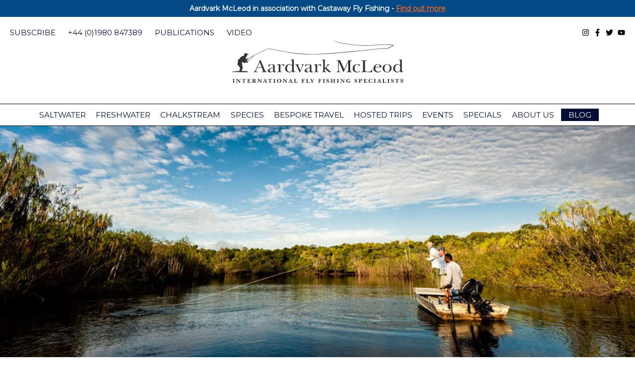

--- FILE ---
content_type: text/html; charset=UTF-8
request_url: https://www.aardvarkmcleod.com/staff/henry-gilbey/
body_size: 25702
content:
<!DOCTYPE html>
<!--[if lt IE 7]>      <html class="no-js lt-ie9 lt-ie8 lt-ie7" lang="en-US"> <![endif]-->
<!--[if IE 7]>         <html class="no-js lt-ie9 lt-ie8" lang="en-US"> <![endif]-->
<!--[if IE 8]>         <html class="no-js lt-ie9" lang="en-US"> <![endif]-->
<!--[if gt IE 8]><!-->
<html class="no-js" lang="en-US">
	<!--<![endif]-->

	<head>
		<meta charset="UTF-8">
		<meta name="viewport" content="width=device-width, initial-scale=1">
		<meta http-equiv="X-UA-Compatible" content="IE=edge,chrome=1">
<script type="text/javascript">
/* <![CDATA[ */
 var gform;gform||(document.addEventListener("gform_main_scripts_loaded",function(){gform.scriptsLoaded=!0}),window.addEventListener("DOMContentLoaded",function(){gform.domLoaded=!0}),gform={domLoaded:!1,scriptsLoaded:!1,initializeOnLoaded:function(o){gform.domLoaded&&gform.scriptsLoaded?o():!gform.domLoaded&&gform.scriptsLoaded?window.addEventListener("DOMContentLoaded",o):document.addEventListener("gform_main_scripts_loaded",o)},hooks:{action:{},filter:{}},addAction:function(o,n,r,t){gform.addHook("action",o,n,r,t)},addFilter:function(o,n,r,t){gform.addHook("filter",o,n,r,t)},doAction:function(o){gform.doHook("action",o,arguments)},applyFilters:function(o){return gform.doHook("filter",o,arguments)},removeAction:function(o,n){gform.removeHook("action",o,n)},removeFilter:function(o,n,r){gform.removeHook("filter",o,n,r)},addHook:function(o,n,r,t,i){null==gform.hooks[o][n]&&(gform.hooks[o][n]=[]);var e=gform.hooks[o][n];null==i&&(i=n+"_"+e.length),gform.hooks[o][n].push({tag:i,callable:r,priority:t=null==t?10:t})},doHook:function(n,o,r){var t;if(r=Array.prototype.slice.call(r,1),null!=gform.hooks[n][o]&&((o=gform.hooks[n][o]).sort(function(o,n){return o.priority-n.priority}),o.forEach(function(o){"function"!=typeof(t=o.callable)&&(t=window[t]),"action"==n?t.apply(null,r):r[0]=t.apply(null,r)})),"filter"==n)return r[0]},removeHook:function(o,n,t,i){var r;null!=gform.hooks[o][n]&&(r=(r=gform.hooks[o][n]).filter(function(o,n,r){return!!(null!=i&&i!=o.tag||null!=t&&t!=o.priority)}),gform.hooks[o][n]=r)}}); 
/* ]]> */
</script>

		<link rel="profile" href="https://gmpg.org/xfn/11">
		<link rel="pingback" href="https://www.aardvarkmcleod.com/xmlrpc.php">

		<link rel="icon" type="image/png" href="/favicon-96x96.png" sizes="96x96" />
		<link rel="icon" type="image/svg+xml" href="/favicon.svg" />
		<link rel="shortcut icon" href="/favicon.ico" />
		<link rel="apple-touch-icon" sizes="180x180" href="/apple-touch-icon.png" />
		<meta name="apple-mobile-web-app-title" content="Aardvark McLeod" />
		<link rel="manifest" href="/site.webmanifest" />

		<meta name='robots' content='index, follow, max-image-preview:large, max-snippet:-1, max-video-preview:-1' />

	<!-- This site is optimized with the Yoast SEO plugin v26.7 - https://yoast.com/wordpress/plugins/seo/ -->
	<title>Henry Gilbey - Aardvark Mcleod</title>
	<meta name="description" content="Read Henry Gilbey on Aardvark Mcleod" />
	<link rel="canonical" href="https://www.aardvarkmcleod.com/staff/henry-gilbey/" />
	<meta property="og:locale" content="en_US" />
	<meta property="og:type" content="article" />
	<meta property="og:title" content="Henry Gilbey - Aardvark Mcleod" />
	<meta property="og:description" content="Read Henry Gilbey on Aardvark Mcleod" />
	<meta property="og:url" content="https://www.aardvarkmcleod.com/staff/henry-gilbey/" />
	<meta property="og:site_name" content="Aardvark Mcleod" />
	<meta property="article:modified_time" content="2019-02-27T17:27:25+00:00" />
	<meta property="og:image" content="https://www.aardvarkmcleod.com/wp-content/uploads/2013/07/web-Brazil-1058.jpg-e1429126237730.jpg" />
	<meta property="og:image:width" content="1024" />
	<meta property="og:image:height" content="407" />
	<meta property="og:image:type" content="image/jpeg" />
	<meta name="twitter:card" content="summary_large_image" />
	<script type="application/ld+json" class="yoast-schema-graph">{"@context":"https://schema.org","@graph":[{"@type":"WebPage","@id":"https://www.aardvarkmcleod.com/staff/henry-gilbey/","url":"https://www.aardvarkmcleod.com/staff/henry-gilbey/","name":"Henry Gilbey - Aardvark Mcleod","isPartOf":{"@id":"https://www.aardvarkmcleod.com/#website"},"primaryImageOfPage":{"@id":"https://www.aardvarkmcleod.com/staff/henry-gilbey/#primaryimage"},"image":{"@id":"https://www.aardvarkmcleod.com/staff/henry-gilbey/#primaryimage"},"thumbnailUrl":"https://www.aardvarkmcleod.com/wp-content/uploads/2013/07/web-Brazil-1058.jpg-e1429126237730.jpg","datePublished":"2015-02-26T00:00:00+00:00","dateModified":"2019-02-27T17:27:25+00:00","description":"Read Henry Gilbey on Aardvark Mcleod","breadcrumb":{"@id":"https://www.aardvarkmcleod.com/staff/henry-gilbey/#breadcrumb"},"inLanguage":"en-US","potentialAction":[{"@type":"ReadAction","target":["https://www.aardvarkmcleod.com/staff/henry-gilbey/"]}]},{"@type":"ImageObject","inLanguage":"en-US","@id":"https://www.aardvarkmcleod.com/staff/henry-gilbey/#primaryimage","url":"https://www.aardvarkmcleod.com/wp-content/uploads/2013/07/web-Brazil-1058.jpg-e1429126237730.jpg","contentUrl":"https://www.aardvarkmcleod.com/wp-content/uploads/2013/07/web-Brazil-1058.jpg-e1429126237730.jpg","width":1024,"height":407,"caption":""},{"@type":"BreadcrumbList","@id":"https://www.aardvarkmcleod.com/staff/henry-gilbey/#breadcrumb","itemListElement":[{"@type":"ListItem","position":1,"name":"Home","item":"https://www.aardvarkmcleod.com/"},{"@type":"ListItem","position":2,"name":"Henry Gilbey"}]},{"@type":"WebSite","@id":"https://www.aardvarkmcleod.com/#website","url":"https://www.aardvarkmcleod.com/","name":"Aardvark Mcleod","description":"International Fly Fishing Specialists","potentialAction":[{"@type":"SearchAction","target":{"@type":"EntryPoint","urlTemplate":"https://www.aardvarkmcleod.com/?s={search_term_string}"},"query-input":{"@type":"PropertyValueSpecification","valueRequired":true,"valueName":"search_term_string"}}],"inLanguage":"en-US"}]}</script>
	<!-- / Yoast SEO plugin. -->


<link rel='dns-prefetch' href='//assets.juicer.io' />
<link rel="alternate" type="application/rss+xml" title="Aardvark Mcleod &raquo; Feed" href="https://www.aardvarkmcleod.com/feed/" />
<link rel="alternate" title="oEmbed (JSON)" type="application/json+oembed" href="https://www.aardvarkmcleod.com/wp-json/oembed/1.0/embed?url=https%3A%2F%2Fwww.aardvarkmcleod.com%2Fstaff%2Fhenry-gilbey%2F" />
<link rel="alternate" title="oEmbed (XML)" type="text/xml+oembed" href="https://www.aardvarkmcleod.com/wp-json/oembed/1.0/embed?url=https%3A%2F%2Fwww.aardvarkmcleod.com%2Fstaff%2Fhenry-gilbey%2F&#038;format=xml" />
<style id='wp-img-auto-sizes-contain-inline-css' type='text/css'>
img:is([sizes=auto i],[sizes^="auto," i]){contain-intrinsic-size:3000px 1500px}
/*# sourceURL=wp-img-auto-sizes-contain-inline-css */
</style>

<link rel='stylesheet' id='wp-block-library-css' href='https://www.aardvarkmcleod.com/wp-includes/css/dist/block-library/style.min.css?ver=6.9' type='text/css' media='all' />
<style id='global-styles-inline-css' type='text/css'>
:root{--wp--preset--aspect-ratio--square: 1;--wp--preset--aspect-ratio--4-3: 4/3;--wp--preset--aspect-ratio--3-4: 3/4;--wp--preset--aspect-ratio--3-2: 3/2;--wp--preset--aspect-ratio--2-3: 2/3;--wp--preset--aspect-ratio--16-9: 16/9;--wp--preset--aspect-ratio--9-16: 9/16;--wp--preset--color--black: #000000;--wp--preset--color--cyan-bluish-gray: #abb8c3;--wp--preset--color--white: #ffffff;--wp--preset--color--pale-pink: #f78da7;--wp--preset--color--vivid-red: #cf2e2e;--wp--preset--color--luminous-vivid-orange: #ff6900;--wp--preset--color--luminous-vivid-amber: #fcb900;--wp--preset--color--light-green-cyan: #7bdcb5;--wp--preset--color--vivid-green-cyan: #00d084;--wp--preset--color--pale-cyan-blue: #8ed1fc;--wp--preset--color--vivid-cyan-blue: #0693e3;--wp--preset--color--vivid-purple: #9b51e0;--wp--preset--gradient--vivid-cyan-blue-to-vivid-purple: linear-gradient(135deg,rgb(6,147,227) 0%,rgb(155,81,224) 100%);--wp--preset--gradient--light-green-cyan-to-vivid-green-cyan: linear-gradient(135deg,rgb(122,220,180) 0%,rgb(0,208,130) 100%);--wp--preset--gradient--luminous-vivid-amber-to-luminous-vivid-orange: linear-gradient(135deg,rgb(252,185,0) 0%,rgb(255,105,0) 100%);--wp--preset--gradient--luminous-vivid-orange-to-vivid-red: linear-gradient(135deg,rgb(255,105,0) 0%,rgb(207,46,46) 100%);--wp--preset--gradient--very-light-gray-to-cyan-bluish-gray: linear-gradient(135deg,rgb(238,238,238) 0%,rgb(169,184,195) 100%);--wp--preset--gradient--cool-to-warm-spectrum: linear-gradient(135deg,rgb(74,234,220) 0%,rgb(151,120,209) 20%,rgb(207,42,186) 40%,rgb(238,44,130) 60%,rgb(251,105,98) 80%,rgb(254,248,76) 100%);--wp--preset--gradient--blush-light-purple: linear-gradient(135deg,rgb(255,206,236) 0%,rgb(152,150,240) 100%);--wp--preset--gradient--blush-bordeaux: linear-gradient(135deg,rgb(254,205,165) 0%,rgb(254,45,45) 50%,rgb(107,0,62) 100%);--wp--preset--gradient--luminous-dusk: linear-gradient(135deg,rgb(255,203,112) 0%,rgb(199,81,192) 50%,rgb(65,88,208) 100%);--wp--preset--gradient--pale-ocean: linear-gradient(135deg,rgb(255,245,203) 0%,rgb(182,227,212) 50%,rgb(51,167,181) 100%);--wp--preset--gradient--electric-grass: linear-gradient(135deg,rgb(202,248,128) 0%,rgb(113,206,126) 100%);--wp--preset--gradient--midnight: linear-gradient(135deg,rgb(2,3,129) 0%,rgb(40,116,252) 100%);--wp--preset--font-size--small: 13px;--wp--preset--font-size--medium: 20px;--wp--preset--font-size--large: 36px;--wp--preset--font-size--x-large: 42px;--wp--preset--spacing--20: 0.44rem;--wp--preset--spacing--30: 0.67rem;--wp--preset--spacing--40: 1rem;--wp--preset--spacing--50: 1.5rem;--wp--preset--spacing--60: 2.25rem;--wp--preset--spacing--70: 3.38rem;--wp--preset--spacing--80: 5.06rem;--wp--preset--shadow--natural: 6px 6px 9px rgba(0, 0, 0, 0.2);--wp--preset--shadow--deep: 12px 12px 50px rgba(0, 0, 0, 0.4);--wp--preset--shadow--sharp: 6px 6px 0px rgba(0, 0, 0, 0.2);--wp--preset--shadow--outlined: 6px 6px 0px -3px rgb(255, 255, 255), 6px 6px rgb(0, 0, 0);--wp--preset--shadow--crisp: 6px 6px 0px rgb(0, 0, 0);}:where(.is-layout-flex){gap: 0.5em;}:where(.is-layout-grid){gap: 0.5em;}body .is-layout-flex{display: flex;}.is-layout-flex{flex-wrap: wrap;align-items: center;}.is-layout-flex > :is(*, div){margin: 0;}body .is-layout-grid{display: grid;}.is-layout-grid > :is(*, div){margin: 0;}:where(.wp-block-columns.is-layout-flex){gap: 2em;}:where(.wp-block-columns.is-layout-grid){gap: 2em;}:where(.wp-block-post-template.is-layout-flex){gap: 1.25em;}:where(.wp-block-post-template.is-layout-grid){gap: 1.25em;}.has-black-color{color: var(--wp--preset--color--black) !important;}.has-cyan-bluish-gray-color{color: var(--wp--preset--color--cyan-bluish-gray) !important;}.has-white-color{color: var(--wp--preset--color--white) !important;}.has-pale-pink-color{color: var(--wp--preset--color--pale-pink) !important;}.has-vivid-red-color{color: var(--wp--preset--color--vivid-red) !important;}.has-luminous-vivid-orange-color{color: var(--wp--preset--color--luminous-vivid-orange) !important;}.has-luminous-vivid-amber-color{color: var(--wp--preset--color--luminous-vivid-amber) !important;}.has-light-green-cyan-color{color: var(--wp--preset--color--light-green-cyan) !important;}.has-vivid-green-cyan-color{color: var(--wp--preset--color--vivid-green-cyan) !important;}.has-pale-cyan-blue-color{color: var(--wp--preset--color--pale-cyan-blue) !important;}.has-vivid-cyan-blue-color{color: var(--wp--preset--color--vivid-cyan-blue) !important;}.has-vivid-purple-color{color: var(--wp--preset--color--vivid-purple) !important;}.has-black-background-color{background-color: var(--wp--preset--color--black) !important;}.has-cyan-bluish-gray-background-color{background-color: var(--wp--preset--color--cyan-bluish-gray) !important;}.has-white-background-color{background-color: var(--wp--preset--color--white) !important;}.has-pale-pink-background-color{background-color: var(--wp--preset--color--pale-pink) !important;}.has-vivid-red-background-color{background-color: var(--wp--preset--color--vivid-red) !important;}.has-luminous-vivid-orange-background-color{background-color: var(--wp--preset--color--luminous-vivid-orange) !important;}.has-luminous-vivid-amber-background-color{background-color: var(--wp--preset--color--luminous-vivid-amber) !important;}.has-light-green-cyan-background-color{background-color: var(--wp--preset--color--light-green-cyan) !important;}.has-vivid-green-cyan-background-color{background-color: var(--wp--preset--color--vivid-green-cyan) !important;}.has-pale-cyan-blue-background-color{background-color: var(--wp--preset--color--pale-cyan-blue) !important;}.has-vivid-cyan-blue-background-color{background-color: var(--wp--preset--color--vivid-cyan-blue) !important;}.has-vivid-purple-background-color{background-color: var(--wp--preset--color--vivid-purple) !important;}.has-black-border-color{border-color: var(--wp--preset--color--black) !important;}.has-cyan-bluish-gray-border-color{border-color: var(--wp--preset--color--cyan-bluish-gray) !important;}.has-white-border-color{border-color: var(--wp--preset--color--white) !important;}.has-pale-pink-border-color{border-color: var(--wp--preset--color--pale-pink) !important;}.has-vivid-red-border-color{border-color: var(--wp--preset--color--vivid-red) !important;}.has-luminous-vivid-orange-border-color{border-color: var(--wp--preset--color--luminous-vivid-orange) !important;}.has-luminous-vivid-amber-border-color{border-color: var(--wp--preset--color--luminous-vivid-amber) !important;}.has-light-green-cyan-border-color{border-color: var(--wp--preset--color--light-green-cyan) !important;}.has-vivid-green-cyan-border-color{border-color: var(--wp--preset--color--vivid-green-cyan) !important;}.has-pale-cyan-blue-border-color{border-color: var(--wp--preset--color--pale-cyan-blue) !important;}.has-vivid-cyan-blue-border-color{border-color: var(--wp--preset--color--vivid-cyan-blue) !important;}.has-vivid-purple-border-color{border-color: var(--wp--preset--color--vivid-purple) !important;}.has-vivid-cyan-blue-to-vivid-purple-gradient-background{background: var(--wp--preset--gradient--vivid-cyan-blue-to-vivid-purple) !important;}.has-light-green-cyan-to-vivid-green-cyan-gradient-background{background: var(--wp--preset--gradient--light-green-cyan-to-vivid-green-cyan) !important;}.has-luminous-vivid-amber-to-luminous-vivid-orange-gradient-background{background: var(--wp--preset--gradient--luminous-vivid-amber-to-luminous-vivid-orange) !important;}.has-luminous-vivid-orange-to-vivid-red-gradient-background{background: var(--wp--preset--gradient--luminous-vivid-orange-to-vivid-red) !important;}.has-very-light-gray-to-cyan-bluish-gray-gradient-background{background: var(--wp--preset--gradient--very-light-gray-to-cyan-bluish-gray) !important;}.has-cool-to-warm-spectrum-gradient-background{background: var(--wp--preset--gradient--cool-to-warm-spectrum) !important;}.has-blush-light-purple-gradient-background{background: var(--wp--preset--gradient--blush-light-purple) !important;}.has-blush-bordeaux-gradient-background{background: var(--wp--preset--gradient--blush-bordeaux) !important;}.has-luminous-dusk-gradient-background{background: var(--wp--preset--gradient--luminous-dusk) !important;}.has-pale-ocean-gradient-background{background: var(--wp--preset--gradient--pale-ocean) !important;}.has-electric-grass-gradient-background{background: var(--wp--preset--gradient--electric-grass) !important;}.has-midnight-gradient-background{background: var(--wp--preset--gradient--midnight) !important;}.has-small-font-size{font-size: var(--wp--preset--font-size--small) !important;}.has-medium-font-size{font-size: var(--wp--preset--font-size--medium) !important;}.has-large-font-size{font-size: var(--wp--preset--font-size--large) !important;}.has-x-large-font-size{font-size: var(--wp--preset--font-size--x-large) !important;}
/*# sourceURL=global-styles-inline-css */
</style>

<style id='classic-theme-styles-inline-css' type='text/css'>
/*! This file is auto-generated */
.wp-block-button__link{color:#fff;background-color:#32373c;border-radius:9999px;box-shadow:none;text-decoration:none;padding:calc(.667em + 2px) calc(1.333em + 2px);font-size:1.125em}.wp-block-file__button{background:#32373c;color:#fff;text-decoration:none}
/*# sourceURL=/wp-includes/css/classic-themes.min.css */
</style>
<link rel='stylesheet' id='blocks-css-css' href='https://www.aardvarkmcleod.com/wp-content/themes/aardvarkmcleod/build/blocks.css?ver=https://www.aardvarkmcleod.com/wp-content/themes/aardvarkmcleod1.20.4' type='text/css' media='all' />
<link rel='stylesheet' id='juicer-css-css' href='//assets.juicer.io/embed.css?ver=1.20.4' type='text/css' media='all' />
<link rel='stylesheet' id='am-destination-selector-frontend-css' href='https://www.aardvarkmcleod.com/wp-content/plugins/am-custom-blocks/blocks/destination-selector/frontend.css?ver=1.0.0' type='text/css' media='all' />
<link rel='stylesheet' id='simple-banner-style-css' href='https://www.aardvarkmcleod.com/wp-content/plugins/simple-banner/simple-banner.css?ver=3.2.0' type='text/css' media='all' />
<link rel='stylesheet' id='wp-live-chat-support-css' href='https://www.aardvarkmcleod.com/wp-content/plugins/wp-live-chat-support/public/css/wplc-plugin-public.css?ver=10.0.17' type='text/css' media='all' />
<link rel='stylesheet' id='main-css-css' href='https://www.aardvarkmcleod.com/wp-content/themes/aardvarkmcleod/build/theme.css?ver=1.20.4' type='text/css' media='all' />
<script type="text/javascript" src="https://www.aardvarkmcleod.com/wp-content/themes/aardvarkmcleod/source/js/vendor/jquery.js?ver=1.20.4" id="jquery-js"></script>
<script type="text/javascript" id="simple-banner-script-js-before">
/* <![CDATA[ */
const simpleBannerScriptParams = {"pro_version_enabled":"","debug_mode":false,"id":100025038,"version":"3.2.0","banner_params":[{"hide_simple_banner":"no","simple_banner_prepend_element":false,"simple_banner_position":"","header_margin":"","header_padding":"","wp_body_open_enabled":"","wp_body_open":true,"simple_banner_z_index":false,"simple_banner_text":"Aardvark McLeod in association with Castaway Fly Fishing - <a href=\"https:\/\/www.aardvarkmcleod.com\/aardvark-mcleod-castaway-flyfishing-join-forces\/\">Find out more<\/a>","disabled_on_current_page":false,"disabled_pages_array":[],"is_current_page_a_post":false,"disabled_on_posts":"","simple_banner_disabled_page_paths":false,"simple_banner_font_size":"","simple_banner_color":"","simple_banner_text_color":"","simple_banner_link_color":"","simple_banner_close_color":"","simple_banner_custom_css":"","simple_banner_scrolling_custom_css":"","simple_banner_text_custom_css":"","simple_banner_button_css":"","site_custom_css":"","keep_site_custom_css":"","site_custom_js":"","keep_site_custom_js":"","close_button_enabled":"","close_button_expiration":"","close_button_cookie_set":false,"current_date":{"date":"2026-01-30 00:36:44.980651","timezone_type":3,"timezone":"UTC"},"start_date":{"date":"2026-01-30 00:36:44.980656","timezone_type":3,"timezone":"UTC"},"end_date":{"date":"2026-01-30 00:36:44.980659","timezone_type":3,"timezone":"UTC"},"simple_banner_start_after_date":false,"simple_banner_remove_after_date":false,"simple_banner_insert_inside_element":false}]}
//# sourceURL=simple-banner-script-js-before
/* ]]> */
</script>
<script type="text/javascript" src="https://www.aardvarkmcleod.com/wp-content/plugins/simple-banner/simple-banner.js?ver=3.2.0" id="simple-banner-script-js"></script>
<link rel="https://api.w.org/" href="https://www.aardvarkmcleod.com/wp-json/" /><link rel="alternate" title="JSON" type="application/json" href="https://www.aardvarkmcleod.com/wp-json/wp/v2/staff/100025038" /><link rel="EditURI" type="application/rsd+xml" title="RSD" href="https://www.aardvarkmcleod.com/xmlrpc.php?rsd" />
<meta name="generator" content="WordPress 6.9" />
<link rel='shortlink' href='https://www.aardvarkmcleod.com/?p=100025038' />
<style id="simple-banner-background-color" type="text/css">.simple-banner{background: #024985;}</style><style id="simple-banner-text-color" type="text/css">.simple-banner .simple-banner-text{color: #ffffff;}</style><style id="simple-banner-link-color" type="text/css">.simple-banner .simple-banner-text a{color:#f16521;}</style><style id="simple-banner-z-index" type="text/css">.simple-banner{z-index: 99999;}</style><style id="simple-banner-site-custom-css-dummy" type="text/css"></style><script id="simple-banner-site-custom-js-dummy" type="text/javascript"></script>
		<!-- Google tag (gtag.js) -->
		<script async src="https://www.googletagmanager.com/gtag/js?id=G-H3FMF49D30"></script>
		<script>
		window.dataLayer = window.dataLayer || [];
		function gtag(){dataLayer.push(arguments);}
		gtag('js', new Date());

		gtag('config', 'G-H3FMF49D30');
		</script>

		<script src="//d2wy8f7a9ursnm.cloudfront.net/v7/bugsnag.min.js"></script>
		<script type="module">
			import BugsnagPerformance from '//d2wy8f7a9ursnm.cloudfront.net/v1/bugsnag-performance.min.js'
			Bugsnag.start({ apiKey: '527946a44e0f8e45bd91e69a012d6fde' })
			BugsnagPerformance.start({ apiKey: '527946a44e0f8e45bd91e69a012d6fde' })
		</script>
	<link rel='stylesheet' id='gforms_reset_css-css' href='https://www.aardvarkmcleod.com/wp-content/plugins/gravityforms/legacy/css/formreset.min.css?ver=2.7.10' type='text/css' media='all' />
<link rel='stylesheet' id='gforms_formsmain_css-css' href='https://www.aardvarkmcleod.com/wp-content/plugins/gravityforms/legacy/css/formsmain.min.css?ver=2.7.10' type='text/css' media='all' />
<link rel='stylesheet' id='gforms_ready_class_css-css' href='https://www.aardvarkmcleod.com/wp-content/plugins/gravityforms/legacy/css/readyclass.min.css?ver=2.7.10' type='text/css' media='all' />
<link rel='stylesheet' id='gforms_browsers_css-css' href='https://www.aardvarkmcleod.com/wp-content/plugins/gravityforms/legacy/css/browsers.min.css?ver=2.7.10' type='text/css' media='all' />
</head>

	<body class="wp-singular staff-template-default single single-staff postid-100025038 wp-theme-aardvarkmcleod">


		<a class="skip-link screen-reader-text" href="#content">Skip to content</a>

		<header>
			<div class="top-navigation">
				<ul id="menu-header-top" class="contact-info"><li id="menu-item-351" class="menu-item menu-item-type-post_type menu-item-object-page menu-item-351"><a href="https://www.aardvarkmcleod.com/subscribe/">Subscribe</a></li>
<li id="menu-item-190" class="menu-item menu-item-type-custom menu-item-object-custom menu-item-190"><a href="tel:%20+44%20(0)1980%20847389">+44 (0)1980 847389</a></li>
<li id="menu-item-100032786" class="menu-item menu-item-type-post_type menu-item-object-page menu-item-100032786"><a href="https://www.aardvarkmcleod.com/publications/">Publications</a></li>
<li id="menu-item-100051092" class="menu-item menu-item-type-custom menu-item-object-custom menu-item-100051092"><a href="/video/">Video</a></li>
</ul>				
<ul class="social-links">
            <li>
            <a href="https://www.instagram.com/aardvark_mcleod/" target="_blank" rel="nofollow">
                <svg xmlns="http://www.w3.org/2000/svg" viewBox="0 0 448 512"><path d="M224.1 141c-63.6 0-114.9 51.3-114.9 114.9s51.3 114.9 114.9 114.9S339 319.5 339 255.9 287.7 141 224.1 141zm0 189.6c-41.1 0-74.7-33.5-74.7-74.7s33.5-74.7 74.7-74.7 74.7 33.5 74.7 74.7-33.6 74.7-74.7 74.7zm146.4-194.3c0 14.9-12 26.8-26.8 26.8-14.9 0-26.8-12-26.8-26.8s12-26.8 26.8-26.8 26.8 12 26.8 26.8zm76.1 27.2c-1.7-35.9-9.9-67.7-36.2-93.9-26.2-26.2-58-34.4-93.9-36.2-37-2.1-147.9-2.1-184.9 0-35.8 1.7-67.6 9.9-93.9 36.1s-34.4 58-36.2 93.9c-2.1 37-2.1 147.9 0 184.9 1.7 35.9 9.9 67.7 36.2 93.9s58 34.4 93.9 36.2c37 2.1 147.9 2.1 184.9 0 35.9-1.7 67.7-9.9 93.9-36.2 26.2-26.2 34.4-58 36.2-93.9 2.1-37 2.1-147.8 0-184.8zM398.8 388c-7.8 19.6-22.9 34.7-42.6 42.6-29.5 11.7-99.5 9-132.1 9s-102.7 2.6-132.1-9c-19.6-7.8-34.7-22.9-42.6-42.6-11.7-29.5-9-99.5-9-132.1s-2.6-102.7 9-132.1c7.8-19.6 22.9-34.7 42.6-42.6 29.5-11.7 99.5-9 132.1-9s102.7-2.6 132.1 9c19.6 7.8 34.7 22.9 42.6 42.6 11.7 29.5 9 99.5 9 132.1s2.7 102.7-9 132.1z"/></svg>
            </a>
        </li>
                <li>
            <a href="https://www.facebook.com/AardvarkMcLeod" target="_blank" rel="nofollow">
                <svg xmlns="http://www.w3.org/2000/svg" viewBox="0 0 320 512"><path d="M279.14 288l14.22-92.66h-88.91v-60.13c0-25.35 12.42-50.06 52.24-50.06h40.42V6.26S260.43 0 225.36 0c-73.22 0-121.08 44.38-121.08 124.72v70.62H22.89V288h81.39v224h100.17V288z"/></svg>
            </a>
        </li>
                <li>
            <a href="https://twitter.com/AardvarkMcLeod" target="_blank" rel="nofollow">
                <svg xmlns="http://www.w3.org/2000/svg" viewBox="0 0 512 512"><path d="M459.37 151.716c.325 4.548.325 9.097.325 13.645 0 138.72-105.583 298.558-298.558 298.558-59.452 0-114.68-17.219-161.137-47.106 8.447.974 16.568 1.299 25.34 1.299 49.055 0 94.213-16.568 130.274-44.832-46.132-.975-84.792-31.188-98.112-72.772 6.498.974 12.995 1.624 19.818 1.624 9.421 0 18.843-1.3 27.614-3.573-48.081-9.747-84.143-51.98-84.143-102.985v-1.299c13.969 7.797 30.214 12.67 47.431 13.319-28.264-18.843-46.781-51.005-46.781-87.391 0-19.492 5.197-37.36 14.294-52.954 51.655 63.675 129.3 105.258 216.365 109.807-1.624-7.797-2.599-15.918-2.599-24.04 0-57.828 46.782-104.934 104.934-104.934 30.213 0 57.502 12.67 76.67 33.137 23.715-4.548 46.456-13.32 66.599-25.34-7.798 24.366-24.366 44.833-46.132 57.827 21.117-2.273 41.584-8.122 60.426-16.243-14.292 20.791-32.161 39.308-52.628 54.253z"/></svg>
            </a>
        </li>
                <li>
            <a href="https://www.youtube.com/user/AardvarkMcLeod" target="_blank" rel="nofollow">
               <svg xmlns="http://www.w3.org/2000/svg" viewBox="0 0 576 512"><path d="M549.655 124.083c-6.281-23.65-24.787-42.276-48.284-48.597C458.781 64 288 64 288 64S117.22 64 74.629 75.486c-23.497 6.322-42.003 24.947-48.284 48.597-11.412 42.867-11.412 132.305-11.412 132.305s0 89.438 11.412 132.305c6.281 23.65 24.787 41.5 48.284 47.821C117.22 448 288 448 288 448s170.78 0 213.371-11.486c23.497-6.321 42.003-24.171 48.284-47.821 11.412-42.867 11.412-132.305 11.412-132.305s0-89.438-11.412-132.305zm-317.51 213.508V175.185l142.739 81.205-142.739 81.201z"/></svg>
            </a>
        </li>
      
</ul>			</div>
			<div class="container">
				<div class="logo">
					<a href="/">
													<img src="https://www.aardvarkmcleod.com/wp-content/themes/aardvarkmcleod/images/logo.svg" alt="Aardvark McLeod">
						
					</a>
				</div>
			</div>
			<nav id="site-navigation" class="main-navigation" role="navigation">
				<button class="show-menu">
					<svg width="18px" height="18px" viewBox="0 0 448 512">
						<path d="M436 124H12c-6.627 0-12-5.373-12-12V80c0-6.627 5.373-12 12-12h424c6.627 0 12 5.373 12 12v32c0 6.627-5.373 12-12 12zm0 160H12c-6.627 0-12-5.373-12-12v-32c0-6.627 5.373-12 12-12h424c6.627 0 12 5.373 12 12v32c0 6.627-5.373 12-12 12zm0 160H12c-6.627 0-12-5.373-12-12v-32c0-6.627 5.373-12 12-12h424c6.627 0 12 5.373 12 12v32c0 6.627-5.373 12-12 12z"></path>
					</svg>
					Menu
				</button>
				<ul id="menu-primary" class="menu"><li class='col-6 menu-item menu-item-type-taxonomy menu-item-object-water_type menu-item-has-children'><a href="https://www.aardvarkmcleod.com/water_type/saltwater/">Saltwater</a>
<ul class="sub-menu">
<li class=' menu-item menu-item-type-taxonomy menu-item-object-countries'><a href="/water_type/saltwater/?countries=15266">Antigua</a><ul class="sub-menu"><li><a href="https://www.aardvarkmcleod.com/destination/blue-waters-hotel-and-spa/">Blue Waters Hotel and Spa</a></li><li><a href="https://www.aardvarkmcleod.com/destination/jumby-bay/">Jumby Bay</a></li></ul></li>
<li class=' menu-item menu-item-type-taxonomy menu-item-object-countries'><a href="/water_type/saltwater/?countries=11599">Australia</a><ul class="sub-menu"><li><a href="https://www.aardvarkmcleod.com/destination/aroona-fly-fishing-queensland-australia/">Aroona Fly Fishing</a></li><li><a href="https://www.aardvarkmcleod.com/destination/weipa-west-cape-york-queensland/">Cape Lodge, Queensland</a></li><li><a href="https://www.aardvarkmcleod.com/destination/cocos-keeling-island-australia/">Cocos Keeling Island</a></li><li><a href="https://www.aardvarkmcleod.com/destination/coral-sea/">Coral Sea</a></li><li><a href="https://www.aardvarkmcleod.com/destination/exmouth-fishing-trevally-permit/">Exmouth</a></li><li><a href="https://www.aardvarkmcleod.com/destination/hervey-bay-fishing-australia/">Hervey Bay</a></li><li><a href="https://www.aardvarkmcleod.com/destination/qualia-resort-hamilton-island-australia/">Qualia Resort Hamilton Island</a></li></ul></li>
<li class=' menu-item menu-item-type-taxonomy menu-item-object-countries'><a href="/water_type/saltwater/?countries=11610">Bahamas</a><ul class="sub-menu"><li><a href="https://www.aardvarkmcleod.com/destination/abaco-lodge-bahamas-fishing-bonefish/">Abaco Lodge, Abaco Marls</a></li><li><a href="https://www.aardvarkmcleod.com/destination/andros-south/">Andros South</a></li><li><a href="https://www.aardvarkmcleod.com/destination/bairs-lodge-fishing-bahamas/">Bair&#8217;s Lodge, South Andros</a></li><li><a href="https://www.aardvarkmcleod.com/destination/crooked-island-trophy-lodge-bahamas/">Crooked Island Trophy Lodge</a></li><li><a href="https://www.aardvarkmcleod.com/destination/delphi-club/">Delphi Club</a></li><li><a href="https://www.aardvarkmcleod.com/destination/east-end-lodge/">East End lodge</a></li><li><a href="https://www.aardvarkmcleod.com/destination/eleven-bahama-house-harbour-island/">Eleven Bahama House, Harbour Island</a></li><li><a href="https://www.aardvarkmcleod.com/destination/h2o-bonefishing/">H2O Bonefishing</a></li><li><a href="https://www.aardvarkmcleod.com/destination/kamalame-cay/">Kamalame Cay, Andros Island</a></li><li><a href="https://www.aardvarkmcleod.com/destination/mangrove-cay-club-andros-bahamas/">Mangrove Cay Club, Andros South, Bahamas</a></li><li><a href="https://www.aardvarkmcleod.com/destination/north-riding-point-club/">North Riding Point Club</a></li><li><a href="https://www.aardvarkmcleod.com/destination/soul-fly-lodge-bahamas/">Soul Fly Lodge, The Berry Islands</a></li><li><a href="https://www.aardvarkmcleod.com/destination/tiamo/">Tiamo</a></li></ul></li>
<li class=' menu-item menu-item-type-taxonomy menu-item-object-countries'><a href="/water_type/saltwater/?countries=11613">Belize</a><ul class="sub-menu"><li><a href="https://www.aardvarkmcleod.com/destination/belize-river-lodge/">Belize River Lodge</a></li><li><a href="https://www.aardvarkmcleod.com/destination/blancaneaux-lodge-belize/">Blancaneaux Lodge</a></li><li><a href="https://www.aardvarkmcleod.com/destination/blue-horizon-lodge-belize/">Blue Horizon Lodge</a></li><li><a href="https://www.aardvarkmcleod.com/destination/copal-tree-lodge-belize-fishing-luxury/">Copal Tree Lodge, Punta Gorda, Belize</a></li><li><a href="https://www.aardvarkmcleod.com/destination/el-pescador-ambergris-cay/">El Pescador</a></li><li><a href="https://www.aardvarkmcleod.com/destination/long-caye-outpost-lodge/">Long Caye Outpost</a></li><li><a href="https://www.aardvarkmcleod.com/destination/thatch-caye-resort/">Thatch Caye Resort</a></li><li><a href="https://www.aardvarkmcleod.com/destination/turneffe-flats-lodge/">Turneffe Flats Lodge</a></li><li><a href="https://www.aardvarkmcleod.com/destination/turneffe-island-resort/">Turneffe Island Resort</a></li><li><a href="https://www.aardvarkmcleod.com/destination/turtle-inn-placencia-belize/">Turtle Inn, Placencia</a></li><li><a href="https://www.aardvarkmcleod.com/destination/victoria-house-ambergris-cay-belize/">Victoria House Resort and Spa, Ambergris Cay</a></li></ul></li>
<li class=' menu-item menu-item-type-taxonomy menu-item-object-countries'><a href="/water_type/saltwater/?countries=11632">Bermuda</a><ul class="sub-menu"><li><a href="https://www.aardvarkmcleod.com/destination/cambridge-beaches-resort-spa/">Cambridge Beaches Resort &#038; Spa</a></li><li><a href="https://www.aardvarkmcleod.com/destination/the-rosewood/">The Rosewood Luxury Resort and Spa</a></li></ul></li>
<li class=' menu-item menu-item-type-taxonomy menu-item-object-countries'><a href="/water_type/saltwater/?countries=11607">Canada</a><ul class="sub-menu"><li><a href="https://www.aardvarkmcleod.com/destination/gaspe-coastal-experience-east-coast-canada/">Gaspé Coastal Experience</a></li></ul></li>
<li class=' menu-item menu-item-type-taxonomy menu-item-object-countries'><a href="/water_type/saltwater/?countries=11604">Costa Rica</a><ul class="sub-menu"><li><a href="https://www.aardvarkmcleod.com/destination/blue-marlin-fly-costa-rica/">Blue Marlin on The Fly</a></li><li><a href="https://www.aardvarkmcleod.com/destination/crocodile-bay/">Crocodile Bay</a></li><li><a href="https://www.aardvarkmcleod.com/destination/jungle-quest/">Jungle Quest</a></li><li><a href="https://www.aardvarkmcleod.com/destination/jungle-tarpon-reserve/">Jungle Tarpon Reserve</a></li><li><a href="https://www.aardvarkmcleod.com/destination/silver-king-lodge-costa-rica-tarpon/">Silver King Lodge</a></li><li><a href="https://www.aardvarkmcleod.com/destination/tarponville-costa-rica/">Tarponville</a></li><li><a href="https://www.aardvarkmcleod.com/destination/zancudo-lodge-costa-rica/">Zancudo Lodge</a></li></ul></li>
<li class=' menu-item menu-item-type-taxonomy menu-item-object-countries'><a href="/water_type/saltwater/?countries=11631">Cuba</a><ul class="sub-menu"><li><a href="https://www.aardvarkmcleod.com/destination/canarreos-cuba-fly-fishing/">Canarreos</a></li><li><a href="https://www.aardvarkmcleod.com/destination/cayo-largo-cuba-fly-fishing/">Cayo Largo</a></li><li><a href="https://www.aardvarkmcleod.com/destination/cayo-paredon-cuba-fly-fishing/">Cayo Paredon</a></li><li><a href="https://www.aardvarkmcleod.com/destination/cayo-romano/">Cayo Romano</a></li><li><a href="https://www.aardvarkmcleod.com/destination/cayo-santa-maria-cuba/">Cayo Santa Maria, Gardens of the King</a></li><li><a href="https://www.aardvarkmcleod.com/destination/isle-of-youth-cuba-fly-fishing/">Isla de la Juventud / Isle of Youth</a></li><li><a href="https://www.aardvarkmcleod.com/destination/jardines-de-la-reina-cuba-fly-fishing/">Jardines de la Reina</a></li><li><a href="https://www.aardvarkmcleod.com/destination/zapata/">Zapata</a></li></ul></li>
<li class=' menu-item menu-item-type-taxonomy menu-item-object-countries'><a href="/water_type/saltwater/?countries=11606">France</a></li>
<li class=' menu-item menu-item-type-taxonomy menu-item-object-countries'><a href="/water_type/saltwater/?countries=11625">Gabon</a><ul class="sub-menu"><li><a href="https://www.aardvarkmcleod.com/destination/port-gentil-tarpon/">Port Gentil tarpon experience</a></li><li><a href="https://www.aardvarkmcleod.com/destination/sette-cama-gabon/">Sette Cama, Loanga National Park</a></li></ul></li>
<li class=' menu-item menu-item-type-taxonomy menu-item-object-countries'><a href="/water_type/saltwater/?countries=11639">Guatemala</a><ul class="sub-menu"><li><a href="https://www.aardvarkmcleod.com/destination/guatelama-billfishing/">The Great Sailfishing Company</a></li></ul></li>
<li class=' menu-item menu-item-type-taxonomy menu-item-object-countries'><a href="/water_type/saltwater/?countries=11644">Hawaii</a><ul class="sub-menu"><li><a href="https://www.aardvarkmcleod.com/destination/hawaii-bonefishing/">Hawaii</a></li></ul></li>
<li class=' menu-item menu-item-type-taxonomy menu-item-object-countries'><a href="/water_type/saltwater/?countries=15119">Honduras</a><ul class="sub-menu"><li><a href="https://www.aardvarkmcleod.com/destination/fly-fish-guanaja-lodge-honduras/">Fly Fish Guanaja Lodge</a></li><li><a href="https://www.aardvarkmcleod.com/destination/fly-fish-guanaja-faraway-cays-honduras/">Fly Fish Guanaja, Faraway Cays</a></li></ul></li>
<li class=' menu-item menu-item-type-taxonomy menu-item-object-countries'><a href="/water_type/saltwater/?countries=11642">Kenya</a><ul class="sub-menu"><li><a href="https://www.aardvarkmcleod.com/destination/hemingways-watamu-kenya/">Hemingways Watamu</a></li><li><a href="https://www.aardvarkmcleod.com/destination/kinondo-kwetu-kenya/">Kinondo Kwetu</a></li><li><a href="https://www.aardvarkmcleod.com/destination/manda-bay-kenya-fishing-holiday/">Manda Bay, Kenya</a></li></ul></li>
<li class=' menu-item menu-item-type-taxonomy menu-item-object-countries'><a href="/water_type/saltwater/?countries=11648">Kiribati</a><ul class="sub-menu"><li><a href="https://www.aardvarkmcleod.com/destination/christmas-island-lodge/">Christmas Island Lodge</a></li><li><a href="https://www.aardvarkmcleod.com/destination/fanning-island/">Fanning Island</a></li><li><a href="https://www.aardvarkmcleod.com/destination/ikari-house-christmas-island/">Ikari House</a></li><li><a href="https://www.aardvarkmcleod.com/destination/the-villages-christmas-island/">The Villages</a></li></ul></li>
<li class=' menu-item menu-item-type-taxonomy menu-item-object-countries'><a href="/water_type/saltwater/?countries=11615">Madagascar</a><ul class="sub-menu"><li><a href="https://www.aardvarkmcleod.com/destination/miavana-nosey-ankao-madagascar/">Miavana, Nosey Ankao</a></li></ul></li>
<li class=' menu-item menu-item-type-taxonomy menu-item-object-countries'><a href="/water_type/saltwater/?countries=15209">Maldives</a><ul class="sub-menu"><li><a href="https://www.aardvarkmcleod.com/destination/como-cocoa-island-maldives/">COMO Cocoa Island</a></li><li><a href="https://www.aardvarkmcleod.com/destination/como-maalifushi-maldives/">COMO Maalifushi</a></li><li><a href="https://www.aardvarkmcleod.com/destination/conrad-rangali-maldives/">Conrad Rangali</a></li><li><a href="https://www.aardvarkmcleod.com/destination/ja-manafaru-maldives/">JA Manafaru</a></li><li><a href="https://www.aardvarkmcleod.com/destination/lux-south-ari-atoll/">LUX* South Ari Atoll</a></li><li><a href="https://www.aardvarkmcleod.com/destination/makanudu-maldives/">Makunudu</a></li></ul></li>
<li class=' menu-item menu-item-type-taxonomy menu-item-object-countries'><a href="/water_type/saltwater/?countries=11637">Mauritius</a><ul class="sub-menu"><li><a href="https://www.aardvarkmcleod.com/destination/st-brandons-atoll-fly-fishing-mauritius/">St Brandon&#8217;s Atoll</a></li></ul></li>
<li class=' menu-item menu-item-type-taxonomy menu-item-object-countries'><a href="/water_type/saltwater/?countries=11603">Mexico</a><ul class="sub-menu"><li><a href="https://www.aardvarkmcleod.com/destination/angling-baja/">Angling Baja</a></li><li><a href="https://www.aardvarkmcleod.com/destination/aquarius-grand-slam/">Aquarius Grand Slam</a></li><li><a href="https://www.aardvarkmcleod.com/destination/beh-kay-lodge/">Beh Kay Lodge</a></li><li><a href="https://www.aardvarkmcleod.com/destination/casa-blanca-fly-fishing-mexico/">Casa Blanca Fly Fishing Lodge</a></li><li><a href="https://www.aardvarkmcleod.com/destination/casa-clorinda/">Casa Clorinda</a></li><li><a href="https://www.aardvarkmcleod.com/destination/casa-redonda/">Casa Redonda and Suite</a></li><li><a href="https://www.aardvarkmcleod.com/destination/esb-lodge/">Espiritu Santo Bay Lodge</a></li><li><a href="https://www.aardvarkmcleod.com/destination/grand-slam-fishing-lodge/">Grand Slam Fishing Lodge</a></li><li><a href="https://www.aardvarkmcleod.com/destination/isla-del-sabalo/">Isla del Sabalo</a></li><li><a href="https://www.aardvarkmcleod.com/destination/isla-holbox-tarpon-fly-fishing-mexico/">Isla Holbox</a></li><li><a href="https://www.aardvarkmcleod.com/destination/mayazul-lodge/">Mayazul Lodge</a></li><li><a href="https://www.aardvarkmcleod.com/destination/pesca-maya-fishing/">Pesca Maya Fishing Lodge</a></li><li><a href="https://www.aardvarkmcleod.com/destination/playa-blanca/">Playa Blanca Lodge</a></li><li><a href="https://www.aardvarkmcleod.com/destination/punta-allen-fishing-club-mexico/">Punta Allen Fishing Club</a></li><li><a href="https://www.aardvarkmcleod.com/destination/scorpion-atoll/">Scorpion Atoll</a></li><li><a href="https://www.aardvarkmcleod.com/destination/tarpon-cay-lodge-mexico/">Tarpon Cay Lodge</a></li><li><a href="https://www.aardvarkmcleod.com/destination/tarpon-town-lodge/">Tarpon Town Lodge</a></li><li><a href="https://www.aardvarkmcleod.com/destination/xcalak-paradise-fly-fishing-lodge/">Xcalak Paradise Fly Fishing Lodge</a></li><li><a href="https://www.aardvarkmcleod.com/destination/xflats-lodge-mexico/">Xflats Lodge</a></li></ul></li>
<li class=' menu-item menu-item-type-taxonomy menu-item-object-countries'><a href="/water_type/saltwater/?countries=11621">Mozambique</a><ul class="sub-menu"><li><a href="https://www.aardvarkmcleod.com/destination/benguerra-lodge/">Benguerra Lodge</a></li><li><a href="https://www.aardvarkmcleod.com/destination/colina-verde/">Colina Verde</a></li></ul></li>
<li class=' menu-item menu-item-type-taxonomy menu-item-object-countries'><a href="/water_type/saltwater/?countries=11620">New Zealand</a></li>
<li class=' menu-item menu-item-type-taxonomy menu-item-object-countries'><a href="/water_type/saltwater/?countries=11605">Nicaragua</a><ul class="sub-menu"><li><a href="https://www.aardvarkmcleod.com/destination/tapam-lodge-nicaragua/">Tapam Lodge</a></li></ul></li>
<li class=' menu-item menu-item-type-taxonomy menu-item-object-countries'><a href="/water_type/saltwater/?countries=11616">Oman</a><ul class="sub-menu"><li><a href="https://www.aardvarkmcleod.com/destination/oman-fly-fishing/">Arabian Fly Sport Fishing</a></li><li><a href="https://www.aardvarkmcleod.com/destination/southern-oman-fly-fishing/">Ocean Active Fly, Salalah</a></li><li><a href="https://www.aardvarkmcleod.com/destination/the-chedi-oman/">The Chedi</a></li></ul></li>
<li class=' menu-item menu-item-type-taxonomy menu-item-object-countries'><a href="/water_type/saltwater/?countries=15105">Portugal</a><ul class="sub-menu"><li><a href="https://www.aardvarkmcleod.com/destination/casa-velha-do-palheiro/">Casa Velha do Palheiro</a></li></ul></li>
<li class=' menu-item menu-item-type-taxonomy menu-item-object-countries'><a href="/water_type/saltwater/?countries=15234">Saudi Arabia</a><ul class="sub-menu"><li><a href="https://www.aardvarkmcleod.com/destination/saudi-arabia-farasan-banks-saltwater-fly-fishing/">Farasan Banks</a></li></ul></li>
<li class=' menu-item menu-item-type-taxonomy menu-item-object-countries'><a href="/water_type/saltwater/?countries=11614">Seychelles</a><ul class="sub-menu"><li><a href="https://www.aardvarkmcleod.com/destination/alphonse-island-seychelles-fishing/">Alphonse Island Fishing</a></li><li><a href="https://www.aardvarkmcleod.com/destination/alphonse-island-resort-seychelles-beach-getaway/">Alphonse Island Resort</a></li><li><a href="https://www.aardvarkmcleod.com/destination/astove-atoll-seychelles-fishing/">Astove Atoll</a></li><li><a href="https://www.aardvarkmcleod.com/destination/beyond-the-reef-cruise-seychelles-on-luxury-catamarans/">Beyond The Reef, luxury catamaran cruising</a></li><li><a href="https://www.aardvarkmcleod.com/destination/carana-beach-hotel/">Carana Beach</a></li><li><a href="https://www.aardvarkmcleod.com/destination/constance-ephelia/">Constance Ephelia</a></li><li><a href="https://www.aardvarkmcleod.com/destination/cosmoledo-atoll-fly-fishing-seychelles/">Cosmoledo Atoll</a></li><li><a href="https://www.aardvarkmcleod.com/destination/denis-private-island/">Denis Private Island</a></li><li><a href="https://www.aardvarkmcleod.com/destination/desroches-island-seychelles-indian-ocean-holiday/">Desroches Island</a></li><li><a href="https://www.aardvarkmcleod.com/destination/eden-bleu-hotel/">Eden Bleu</a></li><li><a href="https://www.aardvarkmcleod.com/destination/farquhar-atoll-seychelles-fishing/">Farquhar Atoll</a></li><li><a href="https://www.aardvarkmcleod.com/destination/four-seasons-mahe/">Four Seasons, Mahé</a></li><li><a href="https://www.aardvarkmcleod.com/destination/larchipel/">L&#8217;Archipel</a></li><li><a href="https://www.aardvarkmcleod.com/destination/north-island-luxury-seychelles-holiday/">North Island</a></li><li><a href="https://www.aardvarkmcleod.com/destination/providence-atoll-fly-fishing-seychelles/">Providence Atoll</a></li><li><a href="https://www.aardvarkmcleod.com/destination/raffles-seychelles/">Raffles</a></li><li><a href="https://www.aardvarkmcleod.com/destination/waldorf-astoria-platte-island/">Waldorf Astoria, Platte Island</a></li></ul></li>
<li class=' menu-item menu-item-type-taxonomy menu-item-object-countries'><a href="/water_type/saltwater/?countries=11635">Sudan</a><ul class="sub-menu"><li><a href="https://www.aardvarkmcleod.com/destination/nubian-flats-sudan-fishing/">Nubian Flats</a></li></ul></li>
<li class=' menu-item menu-item-type-taxonomy menu-item-object-countries'><a href="/water_type/saltwater/?countries=15117">Turks and Caicos</a><ul class="sub-menu"><li><a href="https://www.aardvarkmcleod.com/destination/turks-and-caicos-bonefishing/">Great Bonefishing</a></li></ul></li>
<li class=' menu-item menu-item-type-taxonomy menu-item-object-countries'><a href="/water_type/saltwater/?countries=11617">United Arab Emirates</a><ul class="sub-menu"><li><a href="https://www.aardvarkmcleod.com/destination/dubai-united-arab-emirates-fly-fishing/">Dubai</a></li></ul></li>
<li class=' menu-item menu-item-type-taxonomy menu-item-object-countries'><a href="/water_type/saltwater/?countries=11600">USA</a><ul class="sub-menu"><li><a href="https://www.aardvarkmcleod.com/destination/bay-flats-lodge/">Bay Flats Lodge</a></li><li><a href="https://www.aardvarkmcleod.com/destination/dogwood-lodge/">Dogwood Lodge</a></li></ul></li>
<li class=' menu-item menu-item-type-taxonomy menu-item-object-countries'><a href="/water_type/saltwater/?countries=11640">Venezuela</a><ul class="sub-menu"><li><a href="https://www.aardvarkmcleod.com/destination/los-roques/">Los Roques, Venezuela</a></li></ul></li>
</ul>
</li>
<li class='col-6 menu-item menu-item-type-taxonomy menu-item-object-water_type menu-item-has-children'><a href="https://www.aardvarkmcleod.com/water_type/freshwater/">Freshwater</a>
<ul class="sub-menu">
<li class=' menu-item menu-item-type-taxonomy menu-item-object-countries'><a href="/water_type/freshwater/?countries=11618">Alaska</a><ul class="sub-menu"><li><a href="https://www.aardvarkmcleod.com/destination/alaska-trophy-adventure-lodge/">Alaska Trophy Adventure Lodge</a></li><li><a href="https://www.aardvarkmcleod.com/destination/alaska-west/">Alaska West</a></li><li><a href="https://www.aardvarkmcleod.com/destination/big-ku-lodge/">Big Ku Lodge</a></li><li><a href="https://www.aardvarkmcleod.com/destination/bristol-bay-lodge/">Bristol Bay Lodge</a></li><li><a href="https://www.aardvarkmcleod.com/destination/goodnews-river-lodge/">Goodnews River Lodge</a></li><li><a href="https://www.aardvarkmcleod.com/destination/intricate-bay-lodge/">Intricate Bay Lodge</a></li><li><a href="https://www.aardvarkmcleod.com/destination/kulik-lodge/">Kulik Lodge</a></li><li><a href="https://www.aardvarkmcleod.com/destination/lava-creek-lodge/">Lava Creek Lodge</a></li><li><a href="https://www.aardvarkmcleod.com/destination/mission-lodge-alaska-fishing/">Mission Lodge</a></li><li><a href="https://www.aardvarkmcleod.com/destination/no-see-um-lodge/">No See Um Lodge</a></li><li><a href="https://www.aardvarkmcleod.com/destination/rapids-camp-lodge-fishing-alaska/">Rapids Camp Lodge, Alaska fly fishing</a></li><li><a href="https://www.aardvarkmcleod.com/destination/wildman-lodge/">Wildman Lodge</a></li></ul></li>
<li class=' menu-item menu-item-type-taxonomy menu-item-object-countries'><a href="/water_type/freshwater/?countries=11608">Argentina</a><ul class="sub-menu"><li><a href="https://www.aardvarkmcleod.com/destination/aurelia-lodge-rio-grande/">Aurelia Lodge Rio Grande</a></li><li><a href="https://www.aardvarkmcleod.com/destination/bella-sofia-lodge/">Bella Sofia Lodge</a></li><li><a href="https://www.aardvarkmcleod.com/destination/brook-trout-base-camp/">Brook Trout Basecamp</a></li><li><a href="https://www.aardvarkmcleod.com/destination/chime-lodge/">Chime Lodge</a></li><li><a href="https://www.aardvarkmcleod.com/destination/collon-cura-springs/">Collon Cura Springs</a></li><li><a href="https://www.aardvarkmcleod.com/destination/buenos-aires-dorado/">Delta Lodge (Buenos Aires)</a></li><li><a href="https://www.aardvarkmcleod.com/destination/don-joaquin-river-lodge/">Don Joaquin River Lodge</a></li><li><a href="https://www.aardvarkmcleod.com/destination/el-encuentro-lodge/">El Encuentro Lodge</a></li><li><a href="https://www.aardvarkmcleod.com/destination/el-rincon-rio-gallegos-argentina/">El Rincon (Rio Gallegos)</a></li><li><a href="https://www.aardvarkmcleod.com/destination/estancia-chochoy-mallin/">Estancia Chochoy Mallin</a></li><li><a href="https://www.aardvarkmcleod.com/destination/estancia-laguna-verde/">Estancia Laguna Verde, Jurassic Lake</a></li><li><a href="https://www.aardvarkmcleod.com/destination/estancia-maria-behety-la-villa/">Estancia Maria Behety, La Villa</a></li><li><a href="https://www.aardvarkmcleod.com/destination/estancia-maria-behety-emb/">Estancia Maria Behety, Lodge</a></li><li><a href="https://www.aardvarkmcleod.com/destination/estancia-san-jose/">Estancia San Jose</a></li><li><a href="https://www.aardvarkmcleod.com/destination/estancia-tecka/">Estancia Tecka</a></li><li><a href="https://www.aardvarkmcleod.com/destination/tres-valles/">Estancia Tres Valles</a></li><li><a href="https://www.aardvarkmcleod.com/destination/fly-fishing-buenos-aires/">Fly Fishing Buenos Aires</a></li><li><a href="https://www.aardvarkmcleod.com/destination/golden-dorado-river-cruiser-argentina-fishing/">Golden Dorado River Cruiser</a></li><li><a href="https://www.aardvarkmcleod.com/destination/irigoyen-sea-trout-argentina/">Irigoyen River; World End Lodge</a></li><li><a href="https://www.aardvarkmcleod.com/destination/karanda-lodge/">Karandá Lodge</a></li><li><a href="https://www.aardvarkmcleod.com/destination/kau-tapen-lodge-sea-trout-fly-fishing/">Kau Tapen Lodge</a></li><li><a href="https://www.aardvarkmcleod.com/destination/lago-strobel-lodge-fly-fishing-argentina/">Lago Strobel Lodge, Jurassic Lake</a></li><li><a href="https://www.aardvarkmcleod.com/destination/limay-river-ranch/">Limay River Ranch</a></li><li><a href="https://www.aardvarkmcleod.com/destination/parana-river-outfitters-argentina/">Paraná River Outfitters</a></li><li><a href="https://www.aardvarkmcleod.com/destination/pira-lodge-argentina-fishing/">Pira Lodge</a></li><li><a href="https://www.aardvarkmcleod.com/destination/rinconada-lodge/">Rinconada Lodge</a></li><li><a href="https://www.aardvarkmcleod.com/destination/rio-manso-lodge-fishing-argentina/">Rio Manso Lodge</a></li><li><a href="https://www.aardvarkmcleod.com/destination/suinda-lodge-dorado-fishing-argentina/">Suindá Lodge</a></li><li><a href="https://www.aardvarkmcleod.com/destination/tipiliuke-fishing-argentina/">Tipiliuke Lodge</a></li><li><a href="https://www.aardvarkmcleod.com/destination/villa-maria-lodge-tdf-rio-grande-argentina/">Villa Maria Lodge, Rio Grande</a></li></ul></li>
<li class=' menu-item menu-item-type-taxonomy menu-item-object-countries'><a href="/water_type/freshwater/?countries=11599">Australia</a><ul class="sub-menu"><li><a href="https://www.aardvarkmcleod.com/destination/driftwater-fishing-tasmania-australia/">Driftwater Lodge</a></li></ul></li>
<li class=' menu-item menu-item-type-taxonomy menu-item-object-countries'><a href="/water_type/freshwater/?countries=14924">Austria</a><ul class="sub-menu"><li><a href="https://www.aardvarkmcleod.com/destination/hotel-braurup-fly-fishing-austria/">Hotel Braurup</a></li></ul></li>
<li class=' menu-item menu-item-type-taxonomy menu-item-object-countries'><a href="/water_type/freshwater/?countries=15194">Bhutan</a><ul class="sub-menu"><li><a href="https://www.aardvarkmcleod.com/destination/bhutan-himalaya-10-day-mahseer-itinerary/">Bhutan, Himalaya &#8211; 10 day mahseer itinerary</a></li></ul></li>
<li class=' menu-item menu-item-type-taxonomy menu-item-object-countries'><a href="/water_type/freshwater/?countries=15086">Bosnia</a><ul class="sub-menu"><li><a href="https://www.aardvarkmcleod.com/destination/bosnia-fly-fishing/">Bosnia Fly Fishing</a></li></ul></li>
<li class=' menu-item menu-item-type-taxonomy menu-item-object-countries'><a href="/water_type/freshwater/?countries=11609">Bolivia</a><ul class="sub-menu"><li><a href="https://www.aardvarkmcleod.com/destination/tariguia-bolivia/">Tariquia</a></li><li><a href="https://www.aardvarkmcleod.com/destination/tsimane-agua-negra-lodge/">Tsimane &#8211; Agua Negra Lodge</a></li><li><a href="https://www.aardvarkmcleod.com/destination/tsimane-fly-in-heli-fly-fishing-bolivia/">Tsimane &#8211; Helicopter Fly In</a></li><li><a href="https://www.aardvarkmcleod.com/destination/tsimane-pluma-lodge-fishing-bolivia/">Tsimane &#8211; Pluma Lodge</a></li><li><a href="https://www.aardvarkmcleod.com/destination/tsimane-secure-lodge-fishing-bolivia/">Tsimane &#8211; Secure Lodge</a></li></ul></li>
<li class=' menu-item menu-item-type-taxonomy menu-item-object-countries'><a href="/water_type/freshwater/?countries=11646">Botswana</a></li>
<li class=' menu-item menu-item-type-taxonomy menu-item-object-countries'><a href="/water_type/freshwater/?countries=11627">Brazil</a><ul class="sub-menu"><li><a href="https://www.aardvarkmcleod.com/destination/agua-boa-amazon-lodge-fishing/">Agua Boa Amazon Lodge</a></li><li><a href="https://www.aardvarkmcleod.com/destination/kendjam-iriri-brazil-fishing/">Kendjam (Iriri River)</a></li><li><a href="https://www.aardvarkmcleod.com/destination/pirarucu-brazil-amazon/">Pirarucu</a></li><li><a href="https://www.aardvarkmcleod.com/destination/rio-marie-brazil-fishing/">Rio Marie</a></li><li><a href="https://www.aardvarkmcleod.com/destination/xingu-brazil-fishing/">Xingu River</a></li></ul></li>
<li class=' menu-item menu-item-type-taxonomy menu-item-object-countries'><a href="/water_type/freshwater/?countries=11607">Canada</a><ul class="sub-menu"><li><a href="https://www.aardvarkmcleod.com/destination/bc-west-dean-river/">BC West</a></li><li><a href="https://www.aardvarkmcleod.com/destination/camp-bonaventure/">Camp Bonaventure</a></li><li><a href="https://www.aardvarkmcleod.com/destination/country-haven-lodge/">Country Haven Lodge</a></li><li><a href="https://www.aardvarkmcleod.com/destination/fraser-river/">Fraser River</a></li><li><a href="https://www.aardvarkmcleod.com/destination/fraser-river-lodge/">Fraser River Lodge</a></li><li><a href="https://www.aardvarkmcleod.com/destination/gaspe-coastal-experience-east-coast-canada/">Gaspé Coastal Experience</a></li><li><a href="https://www.aardvarkmcleod.com/destination/nicholas-dean-lodge/">Nicholas Dean Outfitters &#038; Lodge</a></li><li><a href="https://www.aardvarkmcleod.com/destination/salmon-lodge/">Salmon Lodge</a></li><li><a href="https://www.aardvarkmcleod.com/destination/skeena-river-lodge/">Skeena River Lodge</a></li><li><a href="https://www.aardvarkmcleod.com/destination/skeena-spey-lodge/">Skeena Spey Lodge</a></li><li><a href="https://www.aardvarkmcleod.com/destination/suskeena-lodge/">Suskeena Lodge</a></li><li><a href="https://www.aardvarkmcleod.com/destination/upper-oxbow-lodge-salmon-canada/">Upper Oxbow Lodge</a></li></ul></li>
<li class=' menu-item menu-item-type-taxonomy menu-item-object-countries'><a href="/water_type/freshwater/?countries=15202">Cameroon</a><ul class="sub-menu"><li><a href="https://www.aardvarkmcleod.com/destination/gassa-camp-cameroon/">Gassa Camp</a></li></ul></li>
<li class=' menu-item menu-item-type-taxonomy menu-item-object-countries'><a href="/water_type/freshwater/?countries=11645">Chile</a><ul class="sub-menu"><li><a href="https://www.aardvarkmcleod.com/destination/cameron-lodge-tdf/">Cameron Lodge (TDF &#8211; Rio Grande), Chile</a></li><li><a href="https://www.aardvarkmcleod.com/destination/echoes-of-patagonia/">Echoes of Patagonia</a></li><li><a href="https://www.aardvarkmcleod.com/destination/eleven-martin-pescador-lodges/">Eleven Martin Pescador Lodges</a></li><li><a href="https://www.aardvarkmcleod.com/destination/eleven-rio-palena-lodge/">Eleven Rio Palena Lodge</a></li><li><a href="https://www.aardvarkmcleod.com/destination/futa-lodge-trout-fishing-chile/">Futa Lodge</a></li></ul></li>
<li class=' menu-item menu-item-type-taxonomy menu-item-object-countries'><a href="/water_type/freshwater/?countries=15533">Colombia</a><ul class="sub-menu"><li><a href="https://www.aardvarkmcleod.com/destination/orinoco-river-lodge-colombia/">Orinoco River Lodge</a></li></ul></li>
<li class=' menu-item menu-item-type-taxonomy menu-item-object-countries'><a href="/water_type/freshwater/?countries=11604">Costa Rica</a><ul class="sub-menu"><li><a href="https://www.aardvarkmcleod.com/destination/jungle-quest/">Jungle Quest</a></li><li><a href="https://www.aardvarkmcleod.com/destination/jungle-tarpon-reserve/">Jungle Tarpon Reserve</a></li></ul></li>
<li class=' menu-item menu-item-type-taxonomy menu-item-object-countries'><a href="/water_type/freshwater/?countries=11630">Croatia</a><ul class="sub-menu"><li><a href="https://www.aardvarkmcleod.com/destination/croatia-fly-fishing/">Croatia Fly Fishing</a></li></ul></li>
<li class=' menu-item menu-item-type-taxonomy menu-item-object-countries'><a href="/water_type/freshwater/?countries=15501">Finland</a><ul class="sub-menu"><li><a href="https://www.aardvarkmcleod.com/destination/kellankoski-lodge-finland/">Kellankoski Lodge</a></li></ul></li>
<li class=' menu-item menu-item-type-taxonomy menu-item-object-countries'><a href="/water_type/freshwater/?countries=11629">Greenland</a><ul class="sub-menu"><li><a href="https://www.aardvarkmcleod.com/destination/camp-napiarrisat/">Camp Napiarrisat</a></li></ul></li>
<li class=' menu-item menu-item-type-taxonomy menu-item-object-countries'><a href="/water_type/freshwater/?countries=11636">Guyana</a><ul class="sub-menu"><li><a href="https://www.aardvarkmcleod.com/destination/rewa-eco-lodge-guyana-fishing-arapaima/">Rewa Eco-Lodge</a></li></ul></li>
<li class=' menu-item menu-item-type-taxonomy menu-item-object-countries'><a href="/water_type/freshwater/?countries=11601">Iceland</a><ul class="sub-menu"><li><a href="https://www.aardvarkmcleod.com/destination/battle-hill-lodge/">Battle Hill Lodge</a></li><li><a href="https://www.aardvarkmcleod.com/destination/blanda-iceland/">Blanda</a></li><li><a href="https://www.aardvarkmcleod.com/destination/breiddalsa-iceland-char-trout-fishing/">Breiddalsa</a></li><li><a href="https://www.aardvarkmcleod.com/destination/brunna-river-arctic-char/">Brunná</a></li><li><a href="https://www.aardvarkmcleod.com/destination/deildara-iceland/">Deildara</a></li><li><a href="https://www.aardvarkmcleod.com/destination/salmon-fishing-iceland-deplar-farm/">Eleven Deplar Farm</a></li><li><a href="https://www.aardvarkmcleod.com/destination/fremri-asum/">Fremri Asum</a></li><li><a href="https://www.aardvarkmcleod.com/destination/grimsa/">Grimsa</a></li><li><a href="https://www.aardvarkmcleod.com/destination/grjota-hitara-iceland-char-fishing/">Grjota, Char fishing</a></li><li><a href="https://www.aardvarkmcleod.com/destination/hafralonsa/">Hafralonsa, Iceland</a></li><li><a href="https://www.aardvarkmcleod.com/destination/haukadalsa/">Haukadalsa</a></li><li><a href="https://www.aardvarkmcleod.com/destination/hitara/">Hitara</a></li><li><a href="https://www.aardvarkmcleod.com/destination/hofsa/">Hofsa</a></li><li><a href="https://www.aardvarkmcleod.com/destination/hrutafjardara/">Hrutafjardara</a></li><li><a href="https://www.aardvarkmcleod.com/destination/huseyjarkvisl/">Huseyjarkvisl</a></li><li><a href="https://www.aardvarkmcleod.com/destination/jokla-iceland-salmon-fly-fishing/">Jokla</a></li><li><a href="https://www.aardvarkmcleod.com/destination/kaldakvisl-iceland-fly-fishing/">Kaldakvisl</a></li><li><a href="https://www.aardvarkmcleod.com/destination/kjarra-iceland/">Kjarra</a></li><li><a href="https://www.aardvarkmcleod.com/destination/langa/">Langa, Iceland</a></li><li><a href="https://www.aardvarkmcleod.com/destination/laxa-i-adaldal/">Laxa I Adaldal</a></li><li><a href="https://www.aardvarkmcleod.com/destination/laxardal/">Laxa I Adaldal &#8211; Trout Fishing</a></li><li><a href="https://www.aardvarkmcleod.com/destination/laxa-i-asum/">Laxa I Asum</a></li><li><a href="https://www.aardvarkmcleod.com/destination/laxa-i-dolum-salmon-fishing/">Laxa I Dolum, Iceland</a></li><li><a href="https://www.aardvarkmcleod.com/destination/kjos-fishing-iceland/">Laxa I Kjos, Iceland</a></li><li><a href="https://www.aardvarkmcleod.com/destination/laxardal-2/">Laxardal</a></li><li><a href="https://www.aardvarkmcleod.com/destination/litla/">Litlá</a></li><li><a href="https://www.aardvarkmcleod.com/destination/lonsa-river-iceland/">Lónsá</a></li><li><a href="https://www.aardvarkmcleod.com/destination/midfjardara-salmon-fishing-iceland/">Midfjardara</a></li><li><a href="https://www.aardvarkmcleod.com/destination/minnivallalaekur/">Minnivallalaekur</a></li><li><a href="https://www.aardvarkmcleod.com/destination/myrarkvisl/">Myrarkvisl, salmon and trout fishing</a></li><li><a href="https://www.aardvarkmcleod.com/destination/myvatnssveit/">Myvatnssveit</a></li><li><a href="https://www.aardvarkmcleod.com/destination/nordura-salmon-fishing-iceland/">Nordura</a></li><li><a href="https://www.aardvarkmcleod.com/destination/reykjadalsa/">Reykjadalsa, salmon and trout fishing</a></li><li><a href="https://www.aardvarkmcleod.com/destination/reykjavik-fly-fishing-day-trips/">Reykjavik Fly Fishing Day Trips</a></li><li><a href="https://www.aardvarkmcleod.com/destination/stora-laxa-fishing-iceland/">Stora Laxa</a></li><li><a href="https://www.aardvarkmcleod.com/destination/straumfjardara-iceland/">Straumfjardara</a></li><li><a href="https://www.aardvarkmcleod.com/destination/svalbardsa/">Svalbardsa</a></li><li><a href="https://www.aardvarkmcleod.com/destination/highlands-arctic-char-iceland/">The Highlands, Arctic char</a></li><li><a href="https://www.aardvarkmcleod.com/destination/thingvallavatn-iceland/">Thingvallavatn</a></li><li><a href="https://www.aardvarkmcleod.com/destination/thvera-iceland/">Thvera</a></li><li><a href="https://www.aardvarkmcleod.com/destination/tungnaa-iceland-fly-fishing/">Tungnaa</a></li><li><a href="https://www.aardvarkmcleod.com/destination/tungufljot-fishing-iceland/">Tungufljot, sea trout fishing</a></li><li><a href="https://www.aardvarkmcleod.com/destination/tungulaekur/">Tungulaekur, sea trout fishing</a></li><li><a href="https://www.aardvarkmcleod.com/destination/varma-thorleifslaekur/">Varma</a></li><li><a href="https://www.aardvarkmcleod.com/destination/vatnsdalsa-iceland/">Vatnsdalsa</a></li><li><a href="https://www.aardvarkmcleod.com/destination/vididalsa-iceland/">Vididalsa</a></li><li><a href="https://www.aardvarkmcleod.com/destination/villingavatn/">Villingavatn</a></li><li><a href="https://www.aardvarkmcleod.com/destination/west-ranga-iceland-salmon-fishing/">West Ranga, salmon fishing</a></li><li><a href="https://www.aardvarkmcleod.com/destination/west-ranga-iceland-trout-fishing/">West Ranga, trout fishing</a></li></ul></li>
<li class=' menu-item menu-item-type-taxonomy menu-item-object-countries'><a href="/water_type/freshwater/?countries=11633">India</a><ul class="sub-menu"><li><a href="https://www.aardvarkmcleod.com/destination/saryu-mahakali-rivers-himalaya-india/">Saryu and Mahakali rivers, Pancheshwar</a></li></ul></li>
<li class=' menu-item menu-item-type-taxonomy menu-item-object-countries'><a href="/water_type/freshwater/?countries=15124">Italy</a><ul class="sub-menu"><li><a href="https://www.aardvarkmcleod.com/destination/auberge-san-carlo/">Auberge San Carlo, Ligurian Alps</a></li><li><a href="https://www.aardvarkmcleod.com/destination/lefay-resort-and-spa-dolomiti/">Lefay Resort and Spa Dolomiti</a></li><li><a href="https://www.aardvarkmcleod.com/destination/lefay-resort-and-spa-lake-garda/">Lefay Resort and Spa Lake Garda</a></li><li><a href="https://www.aardvarkmcleod.com/destination/trentino-italy-fly-fishing/">Trentino</a></li><li><a href="https://www.aardvarkmcleod.com/destination/val-di-mastallone/">Val di Mastallone</a></li></ul></li>
<li class=' menu-item menu-item-type-taxonomy menu-item-object-countries'><a href="/water_type/freshwater/?countries=11641">Kamchatka</a><ul class="sub-menu"><li><a href="https://www.aardvarkmcleod.com/destination/sedanka-kamchatka-fishing/">Sedanka Float Trip, Kamchatka</a></li><li><a href="https://www.aardvarkmcleod.com/destination/zendzur-lodge-fishing-kamchatka/">Zendzur Lodge, Zhupanova River, Kamchatka</a></li></ul></li>
<li class=' menu-item menu-item-type-taxonomy menu-item-object-countries'><a href="/water_type/freshwater/?countries=11642">Kenya</a><ul class="sub-menu"><li><a href="https://www.aardvarkmcleod.com/destination/cottars-1920s-camp-kenya/">Cottar&#8217;s 1920s Safari Camp, Maasai Mara</a></li></ul></li>
<li class=' menu-item menu-item-type-taxonomy menu-item-object-countries'><a href="/water_type/freshwater/?countries=11624">Lesotho</a><ul class="sub-menu"><li><a href="https://www.aardvarkmcleod.com/destination/lesotho-makhangoa-yellowfish-trout/">Lesotho; Makhangoa Community Camp</a></li></ul></li>
<li class=' menu-item menu-item-type-taxonomy menu-item-object-countries'><a href="/water_type/freshwater/?countries=11623">Mongolia</a><ul class="sub-menu"><li><a href="https://www.aardvarkmcleod.com/destination/buryat-headwaters-expedition-taimen/">Buryat Headwaters Expedition</a></li><li><a href="https://www.aardvarkmcleod.com/destination/fish-mongolia-classic-canyon-float-trip/">Fish Mongolia &#8211; Classic Canyons Float Trip</a></li><li><a href="https://www.aardvarkmcleod.com/destination/fish-mongolia-headwaters-expedition/">Fish Mongolia &#8211; Headwaters Expedition</a></li><li><a href="https://www.aardvarkmcleod.com/destination/mongolia-overview/">Mongolia &#8211; Overview</a></li><li><a href="https://www.aardvarkmcleod.com/destination/mongolia-river-outfitters-adventures/">Mongolia River Outfitters Adventure</a></li><li><a href="https://www.aardvarkmcleod.com/destination/mongolia-sweetwater-camp/">Sweetwater Camp</a></li></ul></li>
<li class=' menu-item menu-item-type-taxonomy menu-item-object-countries'><a href="/water_type/freshwater/?countries=15189">Namibia</a><ul class="sub-menu"><li><a href="https://www.aardvarkmcleod.com/destination/chobe-savanna-lodge/">Chobe Savanna Lodge</a></li><li><a href="https://www.aardvarkmcleod.com/destination/ichingo-chobe-river-lodge/">Ichingo Chobe River Lodge</a></li><li><a href="https://www.aardvarkmcleod.com/destination/kaza-safari-lodge/">Kaza Safari Lodge (formerly Impalila Island Lodge)</a></li></ul></li>
<li class=' menu-item menu-item-type-taxonomy menu-item-object-countries'><a href="/water_type/freshwater/?countries=11620">New Zealand</a><ul class="sub-menu"><li><a href="https://www.aardvarkmcleod.com/destination/eleven-cedar-lodge-new-zealand/">Eleven Cedar Lodge</a></li><li><a href="https://www.aardvarkmcleod.com/destination/eleven-owen-river-lodge/">Eleven Owen River Lodge</a></li><li><a href="https://www.aardvarkmcleod.com/destination/mahu-whenua-new-zealand/">Mahu Whenua</a></li><li><a href="https://www.aardvarkmcleod.com/destination/minaret-station/">Minaret Station</a></li><li><a href="https://www.aardvarkmcleod.com/destination/poronui-new-zealand-fishing/">Poronui Ranch</a></li><li><a href="https://www.aardvarkmcleod.com/destination/stonefly-lodge-new-zealand/">Stonefly Lodge, Abel Tasman</a></li><li><a href="https://www.aardvarkmcleod.com/destination/tongariro-lodge/">Tongariro Lodge</a></li></ul></li>
<li class=' menu-item menu-item-type-taxonomy menu-item-object-countries'><a href="/water_type/freshwater/?countries=11602">Norway</a><ul class="sub-menu"><li><a href="https://www.aardvarkmcleod.com/destination/gaula-river-norwegian-flyfishers-club/">Gaula River &#8211; Norwegian Flyfisher&#8217;s Club</a></li><li><a href="https://www.aardvarkmcleod.com/destination/gaula-river-winsnes-lodge/">Gaula River, Winsnes Lodge</a></li><li><a href="https://www.aardvarkmcleod.com/destination/salmon-fishing-grindal-slamon-norway/">Grindal Salmon Lodge, Orkla</a></li><li><a href="https://www.aardvarkmcleod.com/destination/malselv-river-norway-salmon-fishing/">Malselv River, Norway</a></li><li><a href="https://www.aardvarkmcleod.com/destination/namsentunet-lodge-norway/">Namsentunet Lodge, Namsen River</a></li><li><a href="https://www.aardvarkmcleod.com/destination/oldero-lodge-lakselv-norway/">Oldero Lodge, Lakselv</a></li><li><a href="https://www.aardvarkmcleod.com/destination/reisa-river-norway-salmon-fishing/">Reisa River, Norway &#8211; River currently closed to fishing</a></li></ul></li>
<li class=' menu-item menu-item-type-taxonomy menu-item-object-countries'><a href="/water_type/freshwater/?countries=15105">Portugal</a><ul class="sub-menu"><li><a href="https://www.aardvarkmcleod.com/destination/carp-on-fly-portugal/">Carp on on fly adventures, Portugal</a></li></ul></li>
<li class=' menu-item menu-item-type-taxonomy menu-item-object-countries'><a href="/water_type/freshwater/?countries=11626">Russia</a><ul class="sub-menu"><li><a href="https://www.aardvarkmcleod.com/destination/ponoi-brevyeni-atlantic-salmon-fishing/">Brevyeni Camp, Ponoi, Kola Peninsula</a></li><li><a href="https://www.aardvarkmcleod.com/destination/fishing-varzuga-river-for-salmon/">Grand Varzuga</a></li><li><a href="https://www.aardvarkmcleod.com/destination/asr-kharlovka-litza-rynda/">Kharlovka, Litza, Rynda, Zolotaya, Kola Peninsula</a></li><li><a href="https://www.aardvarkmcleod.com/destination/ryabaga-ponoi-russia/">Ryabaga Camp, Ponoi, Kola Peninsula</a></li><li><a href="https://www.aardvarkmcleod.com/destination/sedanka-kamchatka-fishing/">Sedanka Float Trip, Kamchatka</a></li><li><a href="https://www.aardvarkmcleod.com/destination/varzina-salmon-lodge/">Varzina &#8211; Salmon Lodge</a></li><li><a href="https://www.aardvarkmcleod.com/destination/zendzur-lodge-fishing-kamchatka/">Zendzur Lodge, Zhupanova River, Kamchatka</a></li></ul></li>
<li class=' menu-item menu-item-type-taxonomy menu-item-object-countries'><a href="/water_type/freshwater/?countries=11634">Slovenia</a><ul class="sub-menu"><li><a href="https://www.aardvarkmcleod.com/destination/slovenia-fly-fishing/">Slovenia Fly Fishing</a></li></ul></li>
<li class=' menu-item menu-item-type-taxonomy menu-item-object-countries'><a href="/water_type/freshwater/?countries=11619">Spain</a><ul class="sub-menu"><li><a href="https://www.aardvarkmcleod.com/destination/leon_fly-fishing/">Leon Fly Fishing</a></li><li><a href="https://www.aardvarkmcleod.com/destination/trout-fishing-pyrenees-spain/">Pyrenees Fly Fishing</a></li><li><a href="https://www.aardvarkmcleod.com/destination/salvelinus-spain/">Salvelinus</a></li></ul></li>
<li class=' menu-item menu-item-type-taxonomy menu-item-object-countries'><a href="/water_type/freshwater/?countries=11612">South Africa</a><ul class="sub-menu"><li><a href="https://www.aardvarkmcleod.com/destination/largemouth-smallmouth-yellowfish/">Largemouth yellowfish, Orange River</a></li><li><a href="https://www.aardvarkmcleod.com/destination/madikwe-hills-private-game-lodge/">Madikwe Hills Private Game Lodge</a></li></ul></li>
<li class=' menu-item menu-item-type-taxonomy menu-item-object-countries'><a href="/water_type/freshwater/?countries=15126">Sweden</a><ul class="sub-menu"><li><a href="https://www.aardvarkmcleod.com/destination/camp-onka-salmon-fishing/">Camp Onka</a></li><li><a href="https://www.aardvarkmcleod.com/destination/tjuonajokk-lodge-sweden/">Tjuonajokk Lodge</a></li></ul></li>
<li class=' menu-item menu-item-type-taxonomy menu-item-object-countries'><a href="/water_type/freshwater/?countries=11638">Tanzania</a><ul class="sub-menu"><li><a href="https://www.aardvarkmcleod.com/destination/tanzania-tigerfish-fishing/">Tanzania Trophy Tigerfish</a></li></ul></li>
<li class=' menu-item menu-item-type-taxonomy menu-item-object-countries'><a href="/water_type/freshwater/?countries=11622">UK</a><ul class="sub-menu"><li><a href="https://www.aardvarkmcleod.com/destination/the-arundell-arms/">Arundell Arms &#8211; Devon Fly Fishing Breaks</a></li><li><a href="https://www.aardvarkmcleod.com/destination/river-kennet-barton-court-chalkstream-fly-fishing/">Barton Court, River Kennet &#8211; Chalkstream Fly Fishing</a></li><li><a href="https://www.aardvarkmcleod.com/destination/broadlands-estate-river-test-chalkstream-fishing/">Broadlands Estate, River Test &#8211; Chalkstream Fly Fishing</a></li><li><a href="https://www.aardvarkmcleod.com/destination/compton-chamberlayne-river-nadder-chalkstream-fishing/">Compton Chamberlayne, River Nadder &#8211; Chalkstream Fly Fishing</a></li><li><a href="https://www.aardvarkmcleod.com/destination/dorset-streams-chalkstream-fly-fishing/">Dorset Streams &#8211; Chalkstream Fly Fishing</a></li><li><a href="https://www.aardvarkmcleod.com/destination/exclusive-lake-days-chalkstream-fly-fishing/">Exclusive Lake Days &#8211; Chalkstream Fly Fishing</a></li><li><a href="https://www.aardvarkmcleod.com/destination/pike-guided-days-chalkstream-fly-fishing/">Pike Guided Days &#8211; Chalkstream Fly Fishing</a></li><li><a href="https://www.aardvarkmcleod.com/destination/polhampton-river-test-chalkstream-fishing/">Polhampton, River Test &#8211; Chalkstream Fly Fishing</a></li><li><a href="https://www.aardvarkmcleod.com/destination/river-avon-chalkstream-fly-fishing/">River Avon &#8211; Chalkstream Fly Fishing</a></li><li><a href="https://www.aardvarkmcleod.com/destination/river-dever-chalkstream-fly-fishing/">River Dever &#8211; Chalkstream Fly Fishing</a></li><li><a href="https://www.aardvarkmcleod.com/destination/river-eden-cumbria-fly-fishing/">River Eden &#8211; Cumbria Fly Fishing Breaks</a></li><li><a href="https://www.aardvarkmcleod.com/destination/river-frome-chalkstream-fly-fishing/">River Frome &#8211; Chalkstream Fly Fishing</a></li><li><a href="https://www.aardvarkmcleod.com/destination/river-itchen-chalkstream-fly-fishing/">River Itchen &#8211; Chalkstream Fly Fishing</a></li><li><a href="https://www.aardvarkmcleod.com/destination/river-kennet-chalkstream-fly-fishing/">River Kennet &#8211; Chalkstream Fly Fishing</a></li><li><a href="https://www.aardvarkmcleod.com/destination/river-lambourn-chalkstream-fly-fishing/">River Lambourn &#8211; Chalkstream Fly fishing</a></li><li><a href="https://www.aardvarkmcleod.com/destination/river-nadder-chalkstream-fly-fishing/">River Nadder &#8211; Chalkstream Fly Fishing</a></li><li><a href="https://www.aardvarkmcleod.com/destination/river-test-chalkstream-fly-fishing/">River Test &#8211; Chalkstream Fly Fishing</a></li><li><a href="https://www.aardvarkmcleod.com/destination/river-tyne-northumberland-salmon-fishing/">River Tyne &#8211; Northumberland Fly Fishing Breaks</a></li><li><a href="https://www.aardvarkmcleod.com/destination/river-wylye-langford-lakes-chalkstream-fishing/">River Wylye at Langford Lakes &#8211; Chalkstream Fly Fishing</a></li><li><a href="https://www.aardvarkmcleod.com/destination/salmon-guided-days-chalkstream-fly-fishing/">Salmon Guided Days &#8211; Chalkstream Fly Fishing</a></li><li><a href="https://www.aardvarkmcleod.com/destination/testcombe-river-test-chalkstream-fishing/">Testcombe, River Test &#8211; Chalkstream Fly Fishing</a></li><li><a href="https://www.aardvarkmcleod.com/destination/wherwell-estate-river-test-chalkstream-fishing/">Wherwell Estate, River Test &#8211; Chalkstream Fly Fishing</a></li><li><a href="https://www.aardvarkmcleod.com/destination/wiltshire-chalkstream-fly-fishing/">Wiltshire Streams &#8211; Chalkstream Fly Fishing</a></li></ul></li>
<li class=' menu-item menu-item-type-taxonomy menu-item-object-countries'><a href="/water_type/freshwater/?countries=11600">USA</a><ul class="sub-menu"><li><a href="https://www.aardvarkmcleod.com/destination/boulder-river-outpost-camp/">Boulder River Outpost, Montana</a></li><li><a href="https://www.aardvarkmcleod.com/destination/eleven-taylor-river-lodge-colorado-usa/">Eleven Taylor River Lodge, Colorado</a></li><li><a href="https://www.aardvarkmcleod.com/destination/gallatin-river-lodge/">Gallatin River Lodge</a></li><li><a href="https://www.aardvarkmcleod.com/destination/madison-river-lodge/">Madison River Lodge, Montana</a></li><li><a href="https://www.aardvarkmcleod.com/destination/madison-valley-ranch-fishing/">Madison Valley Ranch</a></li><li><a href="https://www.aardvarkmcleod.com/destination/missouri-cliff-lodge/">Missouri Cliff Lodge, Montana</a></li><li><a href="https://www.aardvarkmcleod.com/destination/overnight-river-camping-and-fishing/">Overnight river camping and fishing, Montana</a></li><li><a href="https://www.aardvarkmcleod.com/destination/smith-river-float-montana/">Smith River Float, Montana</a></li><li><a href="https://www.aardvarkmcleod.com/destination/the-ultimate-montana-road-trip/">The Ultimate Montana Road Trip</a></li><li><a href="https://www.aardvarkmcleod.com/destination/yellowstone-valley-lodge/">Yellowstone Valley Lodge, Montana</a></li></ul></li>
<li class=' menu-item menu-item-type-taxonomy menu-item-object-countries'><a href="/water_type/freshwater/?countries=11640">Venezuela</a><ul class="sub-menu"><li><a href="https://www.aardvarkmcleod.com/destination/uraima-falls-fishing-payara/">Uraima Falls Lodge</a></li></ul></li>
<li class=' menu-item menu-item-type-taxonomy menu-item-object-countries'><a href="/water_type/freshwater/?countries=11628">Wales</a><ul class="sub-menu"><li><a href="https://www.aardvarkmcleod.com/destination/sea-trout-fishing-wales/">Sea trout fishing, Wales</a></li></ul></li>
<li class=' menu-item menu-item-type-taxonomy menu-item-object-countries'><a href="/water_type/freshwater/?countries=11647">Zambia</a><ul class="sub-menu"><li><a href="https://www.aardvarkmcleod.com/destination/chiawa-camp/">Chiawa Camp</a></li><li><a href="https://www.aardvarkmcleod.com/destination/chongwe-river-camp/">Chongwe River Camp</a></li><li><a href="https://www.aardvarkmcleod.com/destination/old-mondoro/">Old Mondoro</a></li><li><a href="https://www.aardvarkmcleod.com/destination/shackletons-tiger-fishing-lodge/">Shackletons Tiger Fishing Lodge</a></li></ul></li>
<li class=' menu-item menu-item-type-taxonomy menu-item-object-countries'><a href="/water_type/freshwater/?countries=15376">Zimbabwe</a><ul class="sub-menu"><li><a href="https://www.aardvarkmcleod.com/destination/fothergill/">Fothergill</a></li></ul></li>
</ul>
</li>
<li class='col-1 menu-item menu-item-type-taxonomy menu-item-object-water_type menu-item-has-children'><a href="https://www.aardvarkmcleod.com/water_type/chalkstream/">Chalkstream</a>
<ul class="sub-menu">
<li class=' menu-item menu-item-type-taxonomy menu-item-object-countries'><a href="/water_type/chalkstream/?countries=11622">UK Home</a><ul class="sub-menu"><li><a href="https://www.aardvarkmcleod.com/destination/mayfly-chalkstream-fly-fishing-2024/">2024 Mayfly Availability &#8211; Chalkstream Fly Fishing</a></li><li><a href="https://www.aardvarkmcleod.com/destination/river-kennet-barton-court-chalkstream-fly-fishing/">Barton Court, River Kennet &#8211; Chalkstream Fly Fishing</a></li><li><a href="https://www.aardvarkmcleod.com/destination/broadlands-estate-river-test-chalkstream-fishing/">Broadlands Estate, River Test &#8211; Chalkstream Fly Fishing</a></li><li><a href="https://www.aardvarkmcleod.com/destination/chalkstream-fly-fishing/">Chalkstream Fly Fishing</a></li><li><a href="https://www.aardvarkmcleod.com/destination/compton-chamberlayne-river-nadder-chalkstream-fishing/">Compton Chamberlayne, River Nadder &#8211; Chalkstream Fly Fishing</a></li><li><a href="https://www.aardvarkmcleod.com/destination/chalkstream-fly-fishing-corporate-days/">Corporate and Event Days &#8211; Chalkstream Fly Fishing</a></li><li><a href="https://www.aardvarkmcleod.com/destination/dorset-streams-chalkstream-fly-fishing/">Dorset Streams &#8211; Chalkstream Fly Fishing</a></li><li><a href="https://www.aardvarkmcleod.com/destination/exclusive-lake-days-chalkstream-fly-fishing/">Exclusive Lake Days &#8211; Chalkstream Fly Fishing</a></li><li><a href="https://www.aardvarkmcleod.com/destination/pike-guided-days-chalkstream-fly-fishing/">Pike Guided Days &#8211; Chalkstream Fly Fishing</a></li><li><a href="https://www.aardvarkmcleod.com/destination/polhampton-river-test-chalkstream-fishing/">Polhampton, River Test &#8211; Chalkstream Fly Fishing</a></li><li><a href="https://www.aardvarkmcleod.com/destination/river-avon-chalkstream-fly-fishing/">River Avon &#8211; Chalkstream Fly Fishing</a></li><li><a href="https://www.aardvarkmcleod.com/destination/river-dever-chalkstream-fly-fishing/">River Dever &#8211; Chalkstream Fly Fishing</a></li><li><a href="https://www.aardvarkmcleod.com/destination/river-frome-chalkstream-fly-fishing/">River Frome &#8211; Chalkstream Fly Fishing</a></li><li><a href="https://www.aardvarkmcleod.com/destination/river-itchen-chalkstream-fly-fishing/">River Itchen &#8211; Chalkstream Fly Fishing</a></li><li><a href="https://www.aardvarkmcleod.com/destination/river-kennet-chalkstream-fly-fishing/">River Kennet &#8211; Chalkstream Fly Fishing</a></li><li><a href="https://www.aardvarkmcleod.com/destination/river-lambourn-chalkstream-fly-fishing/">River Lambourn &#8211; Chalkstream Fly fishing</a></li><li><a href="https://www.aardvarkmcleod.com/destination/river-nadder-chalkstream-fly-fishing/">River Nadder &#8211; Chalkstream Fly Fishing</a></li><li><a href="https://www.aardvarkmcleod.com/destination/river-test-chalkstream-fly-fishing/">River Test &#8211; Chalkstream Fly Fishing</a></li><li><a href="https://www.aardvarkmcleod.com/destination/river-wylye-langford-lakes-chalkstream-fishing/">River Wylye at Langford Lakes &#8211; Chalkstream Fly Fishing</a></li><li><a href="https://www.aardvarkmcleod.com/destination/salmon-guided-days-chalkstream-fly-fishing/">Salmon Guided Days &#8211; Chalkstream Fly Fishing</a></li><li><a href="https://www.aardvarkmcleod.com/destination/testcombe-river-test-chalkstream-fishing/">Testcombe, River Test &#8211; Chalkstream Fly Fishing</a></li><li><a href="https://www.aardvarkmcleod.com/destination/fly-fishing-tuition-master-classes/">Tuition, Courses and Master Classes &#8211; Chalkstream Fly Fishing</a></li><li><a href="https://www.aardvarkmcleod.com/destination/uk-grayling-chalkstream-fly-fishing/">UK Grayling &#8211; Chalkstream Fly Fishing</a></li><li><a href="https://www.aardvarkmcleod.com/destination/wherwell-estate-river-test-chalkstream-fishing/">Wherwell Estate, River Test &#8211; Chalkstream Fly Fishing</a></li><li><a href="https://www.aardvarkmcleod.com/destination/wiltshire-chalkstream-fly-fishing/">Wiltshire Streams &#8211; Chalkstream Fly Fishing</a></li></ul></li>
</ul>
</li>
<li class=' menu-item menu-item-type-custom menu-item-object-custom'><a href="/species/">Species</a></li>
<li class=' menu-item menu-item-type-post_type menu-item-object-page'><a href="https://www.aardvarkmcleod.com/bespoke-travel/">Bespoke Travel</a></li>
<li class=' menu-item menu-item-type-post_type menu-item-object-page'><a href="https://www.aardvarkmcleod.com/hosted-trips/">Hosted Trips</a></li>
<li class=' menu-item menu-item-type-post_type menu-item-object-page'><a href="https://www.aardvarkmcleod.com/events/">Events</a></li>
<li class=' menu-item menu-item-type-post_type menu-item-object-page'><a href="https://www.aardvarkmcleod.com/specials/">Specials</a></li>
<li class=' menu-item menu-item-type-post_type menu-item-object-page'><a href="https://www.aardvarkmcleod.com/about-us/">About us</a></li>
<li class='btn menu-item menu-item-type-post_type menu-item-object-page current_page_parent'><a href="https://www.aardvarkmcleod.com/blog/">Blog</a></li>
</ul>			</nav><!-- #site-navigation -->
		</header><!-- #masthead -->
		<a name="content"></a>
<style>
	.hero-image {
		  background-image: url("https://www.aardvarkmcleod.com/wp-content/uploads/2013/07/web-Brazil-1058.jpg-e1429126237730-600x238.jpg");
		}
		@media (min-width: 600px) {
		  .hero-image {
		    background-image: url("https://www.aardvarkmcleod.com/wp-content/uploads/2013/07/web-Brazil-1058.jpg-e1429126237730.jpg");
		  }
		}
		@media (min-width: 1224px) {
		  .hero-image {
		    background-image: url("https://www.aardvarkmcleod.com/wp-content/uploads/2013/07/web-Brazil-1058.jpg-e1429126237730.jpg");
		  }
		}
		@media (min-width: 1500px) {
		  .hero-image {
		    background-image: url("https://www.aardvarkmcleod.com/wp-content/uploads/2013/07/web-Brazil-1058.jpg-e1429126237730.jpg");
		  }
		}
</style>



<section class="hero-image ">


</section>


<section class="breadcrumbs">
	<div class="container">

				<div class="breadcrumb-links">
				<span><span><a href="/">Home</a> | <a href="/about-us/">About Us</a> | <span class="breadcrumb_last">Henry Gilbey</span></span></span>
			</div>
					

		
	</div>
</section>
<section class="content center-aligned-block">

	<h1>Henry Gilbey</h1>				<div class="body-content center-justified">
			<p>Henry lives in the UK and works full time as a globetrotting fishing photographer, writer, TV presenter and tackle consultant. He is also the Aardvark McLeod staff photographer and is the author of many of our fantastic images. He often accompanies either members of our staff or our clients to our destinations, especially the new ones. For anyone that has worked with Henry in the past he is ball of energy, often likened to the energiser bunny on speed.</p>
<p>With four TV series under his belt and a huge number of different countries visited, Henry gets his biggest kicks out of photographing good looking fishing. As well as freelancing for numerous fishing magazines around the world, Henry has also completed two fishing books for Dorling Kindersley (DK) and works as a consultant for Hardy &#038; Greys Ltd. See more on his website at Henry’s website and follow his exploits on his regularly updated blog.</p>
		</div>
	
</section>


<style>
	.block_5c76c450704e6 {
		  background-image: url("https://www.aardvarkmcleod.com/wp-content/uploads/2015/02/Henry2.jpg");
		}
		@media (min-width: 600px) {
		  .block_5c76c450704e6 {
		    background-image: url("https://www.aardvarkmcleod.com/wp-content/uploads/2015/02/Henry2.jpg");
		  }
		}
		@media (min-width: 1224px) {
		  .block_5c76c450704e6 {
		    background-image: url("https://www.aardvarkmcleod.com/wp-content/uploads/2015/02/Henry2.jpg");
		  }
		}
		@media (min-width: 1500px) {
		  .block_5c76c450704e6 {
		    background-image: url("https://www.aardvarkmcleod.com/wp-content/uploads/2015/02/Henry2.jpg");
		  }
		}
</style>



<section class="video-block-full blurred" >

			<div class="image-blurred block_5c76c450704e6"></div>	
		<div class="container video-container block_5c76c450704e6" >
	
			<div class="video-description">
			<a href="#" class="video-play video-click" data-id="block_5c76c450704e6"><span>play</span></a>
						
		</div>
		</div>
	</section>

<div class="video-popup" id="block_5c76c450704e6">
	<div class="video-container">	
			</div>
	
	<span class="close fa fas fa-times"><a href="#">Close</a></span>
</div>








<section class="tips-tricks">
	<div class="container content tips-tricks-wrapper">

					</div>
</section><footer>

		
	<div class="footer-newsletter">
		<script type="text/javascript"></script>
                <div class='gf_browser_chrome gform_wrapper gform_legacy_markup_wrapper gform-theme--no-framework' data-form-theme='legacy' data-form-index='0' id='gform_wrapper_6' ><div id='gf_6' class='gform_anchor' tabindex='-1'></div><form method='post' enctype='multipart/form-data' target='gform_ajax_frame_6' id='gform_6'  action='/staff/henry-gilbey/#gf_6' data-formid='6' >
                        <div class='gform-body gform_body'><ul id='gform_fields_6' class='gform_fields top_label form_sublabel_below description_below'><li id="field_6_2"  class="gfield gfield--type-html gfield_html gfield_no_follows_desc field_sublabel_below gfield--no-description field_description_below gfield_visibility_visible"  data-js-reload="field_6_2">Sign up for more news and information:</li><li id="field_6_1"  class="gfield gfield--type-email gfield_contains_required field_sublabel_below gfield--no-description field_description_below hidden_label gfield_visibility_visible"  data-js-reload="field_6_1"><label class='gfield_label gform-field-label' for='input_6_1' >Email<span class="gfield_required"><span class="gfield_required gfield_required_asterisk">*</span></span></label><div class='ginput_container ginput_container_email'>
                            <input name='input_1' id='input_6_1' type='text' value='' class='large'   placeholder='Email' aria-required="true" aria-invalid="false"  />
                        </div></li></ul></div>
        <div class='gform_footer top_label'> <input type='submit' id='gform_submit_button_6' class='gform_button button' value='Submit'  onclick='if(window["gf_submitting_6"]){return false;}  window["gf_submitting_6"]=true;  ' onkeypress='if( event.keyCode == 13 ){ if(window["gf_submitting_6"]){return false;} window["gf_submitting_6"]=true;  jQuery("#gform_6").trigger("submit",[true]); }' /> <input type='hidden' name='gform_ajax' value='form_id=6&amp;title=&amp;description=&amp;tabindex=0' />
            <input type='hidden' class='gform_hidden' name='is_submit_6' value='1' />
            <input type='hidden' class='gform_hidden' name='gform_submit' value='6' />
            
            <input type='hidden' class='gform_hidden' name='gform_unique_id' value='' />
            <input type='hidden' class='gform_hidden' name='state_6' value='WyJbXSIsImQ4N2JkZGFkOGM2YTBkZDcwZjU3MmJmOTg1NjY0ZGYxIl0=' />
            <input type='hidden' class='gform_hidden' name='gform_target_page_number_6' id='gform_target_page_number_6' value='0' />
            <input type='hidden' class='gform_hidden' name='gform_source_page_number_6' id='gform_source_page_number_6' value='1' />
            <input type='hidden' name='gform_field_values' value='' />
            
        </div>
                        </form>
                        </div>
		                <iframe style='display:none;width:0px;height:0px;' src='about:blank' name='gform_ajax_frame_6' id='gform_ajax_frame_6' title='This iframe contains the logic required to handle Ajax powered Gravity Forms.'></iframe>
		                <script type="text/javascript">
/* <![CDATA[ */
 gform.initializeOnLoaded( function() {gformInitSpinner( 6, 'https://www.aardvarkmcleod.com/wp-content/plugins/gravityforms/images/spinner.svg', true );jQuery('#gform_ajax_frame_6').on('load',function(){var contents = jQuery(this).contents().find('*').html();var is_postback = contents.indexOf('GF_AJAX_POSTBACK') >= 0;if(!is_postback){return;}var form_content = jQuery(this).contents().find('#gform_wrapper_6');var is_confirmation = jQuery(this).contents().find('#gform_confirmation_wrapper_6').length > 0;var is_redirect = contents.indexOf('gformRedirect(){') >= 0;var is_form = form_content.length > 0 && ! is_redirect && ! is_confirmation;var mt = parseInt(jQuery('html').css('margin-top'), 10) + parseInt(jQuery('body').css('margin-top'), 10) + 100;if(is_form){jQuery('#gform_wrapper_6').html(form_content.html());if(form_content.hasClass('gform_validation_error')){jQuery('#gform_wrapper_6').addClass('gform_validation_error');} else {jQuery('#gform_wrapper_6').removeClass('gform_validation_error');}setTimeout( function() { /* delay the scroll by 50 milliseconds to fix a bug in chrome */ jQuery(document).scrollTop(jQuery('#gform_wrapper_6').offset().top - mt); }, 50 );if(window['gformInitDatepicker']) {gformInitDatepicker();}if(window['gformInitPriceFields']) {gformInitPriceFields();}var current_page = jQuery('#gform_source_page_number_6').val();gformInitSpinner( 6, 'https://www.aardvarkmcleod.com/wp-content/plugins/gravityforms/images/spinner.svg', true );jQuery(document).trigger('gform_page_loaded', [6, current_page]);window['gf_submitting_6'] = false;}else if(!is_redirect){var confirmation_content = jQuery(this).contents().find('.GF_AJAX_POSTBACK').html();if(!confirmation_content){confirmation_content = contents;}setTimeout(function(){jQuery('#gform_wrapper_6').replaceWith(confirmation_content);jQuery(document).scrollTop(jQuery('#gf_6').offset().top - mt);jQuery(document).trigger('gform_confirmation_loaded', [6]);window['gf_submitting_6'] = false;wp.a11y.speak(jQuery('#gform_confirmation_message_6').text());}, 50);}else{jQuery('#gform_6').append(contents);if(window['gformRedirect']) {gformRedirect();}}jQuery(document).trigger('gform_post_render', [6, current_page]);gform.utils.trigger({ event: 'gform/postRender', native: false, data: { formId: 6, currentPage: current_page } });} );} ); 
/* ]]> */
</script>
	</div>
	
	<div class="container footer-bottom">
		<div class="footer-links">
			<div class="footer-nav">
				<h3>EXPLORE THE AARDVARK MCLEOD WEBSITE</h3>
				<nav id="site-navigation" class="footer-navigation" role="navigation">
					<ul id="menu-footer-menu" class="menu"><li id="menu-item-352" class="menu-item menu-item-type-post_type menu-item-object-page menu-item-352"><a href="https://www.aardvarkmcleod.com/destination-finder/">Our Holidays</a></li>
<li id="menu-item-100030081" class="menu-item menu-item-type-post_type menu-item-object-page menu-item-100030081"><a href="https://www.aardvarkmcleod.com/bespoke-travel-search/">Bespoke Travel Search</a></li>
<li id="menu-item-359" class="menu-item menu-item-type-post_type menu-item-object-page menu-item-359"><a href="https://www.aardvarkmcleod.com/why-us/">Why us?</a></li>
<li id="menu-item-353" class="menu-item menu-item-type-post_type menu-item-object-page menu-item-353"><a href="https://www.aardvarkmcleod.com/hosted-trips/">Hosted Trips</a></li>
<li id="menu-item-362" class="menu-item menu-item-type-post_type menu-item-object-page menu-item-362"><a href="https://www.aardvarkmcleod.com/events/">Events</a></li>
<li id="menu-item-100029882" class="menu-item menu-item-type-post_type menu-item-object-page menu-item-100029882"><a href="https://www.aardvarkmcleod.com/about-us/">About us</a></li>
<li id="menu-item-100029885" class="menu-item menu-item-type-post_type menu-item-object-page menu-item-100029885"><a href="https://www.aardvarkmcleod.com/specials/">Specials</a></li>
<li id="menu-item-100029890" class="menu-item menu-item-type-post_type menu-item-object-page menu-item-100029890"><a href="https://www.aardvarkmcleod.com/contact/">Contact</a></li>
</ul>				</nav>
				
			</div>
			<div class="copyright">
				Copyright 2007-2026 Aardvark McLeod. All rights reserved.

				 | <a href="https://www.aardvarkmcleod.com/booking-conditions/">Booking Conditions</a>
 | <a href="https://www.aardvarkmcleod.com/privacy-statement/">Privacy Statement</a>

			</div>
		</div>
		<div class="social-logos">
			<div class="social" style="text-align: right;">
				<h3>KEEP IN TOUCH</h3>
				
<ul class="social-links">
            <li>
            <a href="https://www.instagram.com/aardvark_mcleod/" target="_blank" rel="nofollow">
                <svg xmlns="http://www.w3.org/2000/svg" viewBox="0 0 448 512"><path d="M224.1 141c-63.6 0-114.9 51.3-114.9 114.9s51.3 114.9 114.9 114.9S339 319.5 339 255.9 287.7 141 224.1 141zm0 189.6c-41.1 0-74.7-33.5-74.7-74.7s33.5-74.7 74.7-74.7 74.7 33.5 74.7 74.7-33.6 74.7-74.7 74.7zm146.4-194.3c0 14.9-12 26.8-26.8 26.8-14.9 0-26.8-12-26.8-26.8s12-26.8 26.8-26.8 26.8 12 26.8 26.8zm76.1 27.2c-1.7-35.9-9.9-67.7-36.2-93.9-26.2-26.2-58-34.4-93.9-36.2-37-2.1-147.9-2.1-184.9 0-35.8 1.7-67.6 9.9-93.9 36.1s-34.4 58-36.2 93.9c-2.1 37-2.1 147.9 0 184.9 1.7 35.9 9.9 67.7 36.2 93.9s58 34.4 93.9 36.2c37 2.1 147.9 2.1 184.9 0 35.9-1.7 67.7-9.9 93.9-36.2 26.2-26.2 34.4-58 36.2-93.9 2.1-37 2.1-147.8 0-184.8zM398.8 388c-7.8 19.6-22.9 34.7-42.6 42.6-29.5 11.7-99.5 9-132.1 9s-102.7 2.6-132.1-9c-19.6-7.8-34.7-22.9-42.6-42.6-11.7-29.5-9-99.5-9-132.1s-2.6-102.7 9-132.1c7.8-19.6 22.9-34.7 42.6-42.6 29.5-11.7 99.5-9 132.1-9s102.7-2.6 132.1 9c19.6 7.8 34.7 22.9 42.6 42.6 11.7 29.5 9 99.5 9 132.1s2.7 102.7-9 132.1z"/></svg>
            </a>
        </li>
                <li>
            <a href="https://www.facebook.com/AardvarkMcLeod" target="_blank" rel="nofollow">
                <svg xmlns="http://www.w3.org/2000/svg" viewBox="0 0 320 512"><path d="M279.14 288l14.22-92.66h-88.91v-60.13c0-25.35 12.42-50.06 52.24-50.06h40.42V6.26S260.43 0 225.36 0c-73.22 0-121.08 44.38-121.08 124.72v70.62H22.89V288h81.39v224h100.17V288z"/></svg>
            </a>
        </li>
                <li>
            <a href="https://twitter.com/AardvarkMcLeod" target="_blank" rel="nofollow">
                <svg xmlns="http://www.w3.org/2000/svg" viewBox="0 0 512 512"><path d="M459.37 151.716c.325 4.548.325 9.097.325 13.645 0 138.72-105.583 298.558-298.558 298.558-59.452 0-114.68-17.219-161.137-47.106 8.447.974 16.568 1.299 25.34 1.299 49.055 0 94.213-16.568 130.274-44.832-46.132-.975-84.792-31.188-98.112-72.772 6.498.974 12.995 1.624 19.818 1.624 9.421 0 18.843-1.3 27.614-3.573-48.081-9.747-84.143-51.98-84.143-102.985v-1.299c13.969 7.797 30.214 12.67 47.431 13.319-28.264-18.843-46.781-51.005-46.781-87.391 0-19.492 5.197-37.36 14.294-52.954 51.655 63.675 129.3 105.258 216.365 109.807-1.624-7.797-2.599-15.918-2.599-24.04 0-57.828 46.782-104.934 104.934-104.934 30.213 0 57.502 12.67 76.67 33.137 23.715-4.548 46.456-13.32 66.599-25.34-7.798 24.366-24.366 44.833-46.132 57.827 21.117-2.273 41.584-8.122 60.426-16.243-14.292 20.791-32.161 39.308-52.628 54.253z"/></svg>
            </a>
        </li>
                <li>
            <a href="https://www.youtube.com/user/AardvarkMcLeod" target="_blank" rel="nofollow">
               <svg xmlns="http://www.w3.org/2000/svg" viewBox="0 0 576 512"><path d="M549.655 124.083c-6.281-23.65-24.787-42.276-48.284-48.597C458.781 64 288 64 288 64S117.22 64 74.629 75.486c-23.497 6.322-42.003 24.947-48.284 48.597-11.412 42.867-11.412 132.305-11.412 132.305s0 89.438 11.412 132.305c6.281 23.65 24.787 41.5 48.284 47.821C117.22 448 288 448 288 448s170.78 0 213.371-11.486c23.497-6.321 42.003-24.171 48.284-47.821 11.412-42.867 11.412-132.305 11.412-132.305s0-89.438-11.412-132.305zm-317.51 213.508V175.185l142.739 81.205-142.739 81.201z"/></svg>
            </a>
        </li>
      
</ul>			</div>
			
			<section class="logos">
				<div id="gallery-1" class="gallery galleryid-100029886 gallery-columns-4 gallery-size-medium">
					<figure class="gallery-item">
						<div class="gallery-icon landscape">
						<a href="/wp-content/uploads/2024/04/ATOLLicenceCertificate_12507.pdf">
							<img width="549" height="549" src="/wp-content/uploads/2024/01/atol_logo.jpg" class="attachment-medium size-medium" alt="Atol">
						</a>
						</div>
					</figure>
					<figure class="gallery-item">
						<div class="gallery-icon landscape">
						<a href="/wp-content/uploads/2025/03/Topp-Certificate-A56507.pdf">
							<img width="591" height="261" src="/wp-content/uploads/2019/03/topp-logo-black-100x44.jpg" class="attachment-medium size-medium" alt="TOPP">
						</a>
						</div>
					</figure>
					<figure class="gallery-item">
						<div class="gallery-icon landscape">
							<a href="http://www.hardyfishing.com">
								<img width="100" height="619" src="/wp-content/uploads/2019/03/hardy-logo.-100x44.png" class="attachment-medium size-medium" alt="Hardy">
							</a>
						</div>
					</figure>
					<figure class="gallery-item">
						<div class="gallery-icon landscape">
							<a href="https://www.adh-fishing.com/">
								<img width="480" height="480" src="/wp-content/uploads/2019/03/adh_Logo_RGB-100x100.png" class="attachment-medium size-medium" alt="ADH">
							</a>
						</div>
					</figure>
					<figure class="gallery-item">
						<div class="gallery-icon landscape">
							<a href="https://ganderstravel.com/">
								<img width="480" height="480" src="/wp-content/uploads/2024/04/GT-logo-plain-on-green-RGB.jpg" class="attachment-medium size-medium" alt="Ganders Travel">
							</a>
						</div>
					</figure>
				</div>
			</section>
		</div>
	</div>
</footer>



	<nav id="mobile-navigation" class="mobile-navigation" role="navigation">
		<button class="show-menu active"><svg width="20px" height="20px" viewBox="0 0 320 512"><path d="M207.6 256l107.72-107.72c6.23-6.23 6.23-16.34 0-22.58l-25.03-25.03c-6.23-6.23-16.34-6.23-22.58 0L160 208.4 52.28 100.68c-6.23-6.23-16.34-6.23-22.58 0L4.68 125.7c-6.23 6.23-6.23 16.34 0 22.58L112.4 256 4.68 363.72c-6.23 6.23-6.23 16.34 0 22.58l25.03 25.03c6.23 6.23 16.34 6.23 22.58 0L160 303.6l107.72 107.72c6.23 6.23 16.34 6.23 22.58 0l25.03-25.03c6.23-6.23 6.23-16.34 0-22.58L207.6 256z"/></svg>Close Menu</button>
		<div class="mob-nav-container">
		<ul id="menu-primary-1" class="mobile-menu"><li class='col-6 menu-item menu-item-type-taxonomy menu-item-object-water_type menu-item-has-children'><a href="https://www.aardvarkmcleod.com/water_type/saltwater/">Saltwater</a>
<ul class="sub-menu">
<li class=' menu-item menu-item-type-taxonomy menu-item-object-countries'><a href="/water_type/saltwater/?countries=15266">Antigua</a><ul class="sub-menu"><li><a href="https://www.aardvarkmcleod.com/destination/blue-waters-hotel-and-spa/">Blue Waters Hotel and Spa</a></li><li><a href="https://www.aardvarkmcleod.com/destination/jumby-bay/">Jumby Bay</a></li></ul></li>
<li class=' menu-item menu-item-type-taxonomy menu-item-object-countries'><a href="/water_type/saltwater/?countries=11599">Australia</a><ul class="sub-menu"><li><a href="https://www.aardvarkmcleod.com/destination/aroona-fly-fishing-queensland-australia/">Aroona Fly Fishing</a></li><li><a href="https://www.aardvarkmcleod.com/destination/weipa-west-cape-york-queensland/">Cape Lodge, Queensland</a></li><li><a href="https://www.aardvarkmcleod.com/destination/cocos-keeling-island-australia/">Cocos Keeling Island</a></li><li><a href="https://www.aardvarkmcleod.com/destination/coral-sea/">Coral Sea</a></li><li><a href="https://www.aardvarkmcleod.com/destination/exmouth-fishing-trevally-permit/">Exmouth</a></li><li><a href="https://www.aardvarkmcleod.com/destination/hervey-bay-fishing-australia/">Hervey Bay</a></li><li><a href="https://www.aardvarkmcleod.com/destination/qualia-resort-hamilton-island-australia/">Qualia Resort Hamilton Island</a></li></ul></li>
<li class=' menu-item menu-item-type-taxonomy menu-item-object-countries'><a href="/water_type/saltwater/?countries=11610">Bahamas</a><ul class="sub-menu"><li><a href="https://www.aardvarkmcleod.com/destination/abaco-lodge-bahamas-fishing-bonefish/">Abaco Lodge, Abaco Marls</a></li><li><a href="https://www.aardvarkmcleod.com/destination/andros-south/">Andros South</a></li><li><a href="https://www.aardvarkmcleod.com/destination/bairs-lodge-fishing-bahamas/">Bair&#8217;s Lodge, South Andros</a></li><li><a href="https://www.aardvarkmcleod.com/destination/crooked-island-trophy-lodge-bahamas/">Crooked Island Trophy Lodge</a></li><li><a href="https://www.aardvarkmcleod.com/destination/delphi-club/">Delphi Club</a></li><li><a href="https://www.aardvarkmcleod.com/destination/east-end-lodge/">East End lodge</a></li><li><a href="https://www.aardvarkmcleod.com/destination/eleven-bahama-house-harbour-island/">Eleven Bahama House, Harbour Island</a></li><li><a href="https://www.aardvarkmcleod.com/destination/h2o-bonefishing/">H2O Bonefishing</a></li><li><a href="https://www.aardvarkmcleod.com/destination/kamalame-cay/">Kamalame Cay, Andros Island</a></li><li><a href="https://www.aardvarkmcleod.com/destination/mangrove-cay-club-andros-bahamas/">Mangrove Cay Club, Andros South, Bahamas</a></li><li><a href="https://www.aardvarkmcleod.com/destination/north-riding-point-club/">North Riding Point Club</a></li><li><a href="https://www.aardvarkmcleod.com/destination/soul-fly-lodge-bahamas/">Soul Fly Lodge, The Berry Islands</a></li><li><a href="https://www.aardvarkmcleod.com/destination/tiamo/">Tiamo</a></li></ul></li>
<li class=' menu-item menu-item-type-taxonomy menu-item-object-countries'><a href="/water_type/saltwater/?countries=11613">Belize</a><ul class="sub-menu"><li><a href="https://www.aardvarkmcleod.com/destination/belize-river-lodge/">Belize River Lodge</a></li><li><a href="https://www.aardvarkmcleod.com/destination/blancaneaux-lodge-belize/">Blancaneaux Lodge</a></li><li><a href="https://www.aardvarkmcleod.com/destination/blue-horizon-lodge-belize/">Blue Horizon Lodge</a></li><li><a href="https://www.aardvarkmcleod.com/destination/copal-tree-lodge-belize-fishing-luxury/">Copal Tree Lodge, Punta Gorda, Belize</a></li><li><a href="https://www.aardvarkmcleod.com/destination/el-pescador-ambergris-cay/">El Pescador</a></li><li><a href="https://www.aardvarkmcleod.com/destination/long-caye-outpost-lodge/">Long Caye Outpost</a></li><li><a href="https://www.aardvarkmcleod.com/destination/thatch-caye-resort/">Thatch Caye Resort</a></li><li><a href="https://www.aardvarkmcleod.com/destination/turneffe-flats-lodge/">Turneffe Flats Lodge</a></li><li><a href="https://www.aardvarkmcleod.com/destination/turneffe-island-resort/">Turneffe Island Resort</a></li><li><a href="https://www.aardvarkmcleod.com/destination/turtle-inn-placencia-belize/">Turtle Inn, Placencia</a></li><li><a href="https://www.aardvarkmcleod.com/destination/victoria-house-ambergris-cay-belize/">Victoria House Resort and Spa, Ambergris Cay</a></li></ul></li>
<li class=' menu-item menu-item-type-taxonomy menu-item-object-countries'><a href="/water_type/saltwater/?countries=11632">Bermuda</a><ul class="sub-menu"><li><a href="https://www.aardvarkmcleod.com/destination/cambridge-beaches-resort-spa/">Cambridge Beaches Resort &#038; Spa</a></li><li><a href="https://www.aardvarkmcleod.com/destination/the-rosewood/">The Rosewood Luxury Resort and Spa</a></li></ul></li>
<li class=' menu-item menu-item-type-taxonomy menu-item-object-countries'><a href="/water_type/saltwater/?countries=11607">Canada</a><ul class="sub-menu"><li><a href="https://www.aardvarkmcleod.com/destination/gaspe-coastal-experience-east-coast-canada/">Gaspé Coastal Experience</a></li></ul></li>
<li class=' menu-item menu-item-type-taxonomy menu-item-object-countries'><a href="/water_type/saltwater/?countries=11604">Costa Rica</a><ul class="sub-menu"><li><a href="https://www.aardvarkmcleod.com/destination/blue-marlin-fly-costa-rica/">Blue Marlin on The Fly</a></li><li><a href="https://www.aardvarkmcleod.com/destination/crocodile-bay/">Crocodile Bay</a></li><li><a href="https://www.aardvarkmcleod.com/destination/jungle-quest/">Jungle Quest</a></li><li><a href="https://www.aardvarkmcleod.com/destination/jungle-tarpon-reserve/">Jungle Tarpon Reserve</a></li><li><a href="https://www.aardvarkmcleod.com/destination/silver-king-lodge-costa-rica-tarpon/">Silver King Lodge</a></li><li><a href="https://www.aardvarkmcleod.com/destination/tarponville-costa-rica/">Tarponville</a></li><li><a href="https://www.aardvarkmcleod.com/destination/zancudo-lodge-costa-rica/">Zancudo Lodge</a></li></ul></li>
<li class=' menu-item menu-item-type-taxonomy menu-item-object-countries'><a href="/water_type/saltwater/?countries=11631">Cuba</a><ul class="sub-menu"><li><a href="https://www.aardvarkmcleod.com/destination/canarreos-cuba-fly-fishing/">Canarreos</a></li><li><a href="https://www.aardvarkmcleod.com/destination/cayo-largo-cuba-fly-fishing/">Cayo Largo</a></li><li><a href="https://www.aardvarkmcleod.com/destination/cayo-paredon-cuba-fly-fishing/">Cayo Paredon</a></li><li><a href="https://www.aardvarkmcleod.com/destination/cayo-romano/">Cayo Romano</a></li><li><a href="https://www.aardvarkmcleod.com/destination/cayo-santa-maria-cuba/">Cayo Santa Maria, Gardens of the King</a></li><li><a href="https://www.aardvarkmcleod.com/destination/isle-of-youth-cuba-fly-fishing/">Isla de la Juventud / Isle of Youth</a></li><li><a href="https://www.aardvarkmcleod.com/destination/jardines-de-la-reina-cuba-fly-fishing/">Jardines de la Reina</a></li><li><a href="https://www.aardvarkmcleod.com/destination/zapata/">Zapata</a></li></ul></li>
<li class=' menu-item menu-item-type-taxonomy menu-item-object-countries'><a href="/water_type/saltwater/?countries=11606">France</a></li>
<li class=' menu-item menu-item-type-taxonomy menu-item-object-countries'><a href="/water_type/saltwater/?countries=11625">Gabon</a><ul class="sub-menu"><li><a href="https://www.aardvarkmcleod.com/destination/port-gentil-tarpon/">Port Gentil tarpon experience</a></li><li><a href="https://www.aardvarkmcleod.com/destination/sette-cama-gabon/">Sette Cama, Loanga National Park</a></li></ul></li>
<li class=' menu-item menu-item-type-taxonomy menu-item-object-countries'><a href="/water_type/saltwater/?countries=11639">Guatemala</a><ul class="sub-menu"><li><a href="https://www.aardvarkmcleod.com/destination/guatelama-billfishing/">The Great Sailfishing Company</a></li></ul></li>
<li class=' menu-item menu-item-type-taxonomy menu-item-object-countries'><a href="/water_type/saltwater/?countries=11644">Hawaii</a><ul class="sub-menu"><li><a href="https://www.aardvarkmcleod.com/destination/hawaii-bonefishing/">Hawaii</a></li></ul></li>
<li class=' menu-item menu-item-type-taxonomy menu-item-object-countries'><a href="/water_type/saltwater/?countries=15119">Honduras</a><ul class="sub-menu"><li><a href="https://www.aardvarkmcleod.com/destination/fly-fish-guanaja-lodge-honduras/">Fly Fish Guanaja Lodge</a></li><li><a href="https://www.aardvarkmcleod.com/destination/fly-fish-guanaja-faraway-cays-honduras/">Fly Fish Guanaja, Faraway Cays</a></li></ul></li>
<li class=' menu-item menu-item-type-taxonomy menu-item-object-countries'><a href="/water_type/saltwater/?countries=11642">Kenya</a><ul class="sub-menu"><li><a href="https://www.aardvarkmcleod.com/destination/hemingways-watamu-kenya/">Hemingways Watamu</a></li><li><a href="https://www.aardvarkmcleod.com/destination/kinondo-kwetu-kenya/">Kinondo Kwetu</a></li><li><a href="https://www.aardvarkmcleod.com/destination/manda-bay-kenya-fishing-holiday/">Manda Bay, Kenya</a></li></ul></li>
<li class=' menu-item menu-item-type-taxonomy menu-item-object-countries'><a href="/water_type/saltwater/?countries=11648">Kiribati</a><ul class="sub-menu"><li><a href="https://www.aardvarkmcleod.com/destination/christmas-island-lodge/">Christmas Island Lodge</a></li><li><a href="https://www.aardvarkmcleod.com/destination/fanning-island/">Fanning Island</a></li><li><a href="https://www.aardvarkmcleod.com/destination/ikari-house-christmas-island/">Ikari House</a></li><li><a href="https://www.aardvarkmcleod.com/destination/the-villages-christmas-island/">The Villages</a></li></ul></li>
<li class=' menu-item menu-item-type-taxonomy menu-item-object-countries'><a href="/water_type/saltwater/?countries=11615">Madagascar</a><ul class="sub-menu"><li><a href="https://www.aardvarkmcleod.com/destination/miavana-nosey-ankao-madagascar/">Miavana, Nosey Ankao</a></li></ul></li>
<li class=' menu-item menu-item-type-taxonomy menu-item-object-countries'><a href="/water_type/saltwater/?countries=15209">Maldives</a><ul class="sub-menu"><li><a href="https://www.aardvarkmcleod.com/destination/como-cocoa-island-maldives/">COMO Cocoa Island</a></li><li><a href="https://www.aardvarkmcleod.com/destination/como-maalifushi-maldives/">COMO Maalifushi</a></li><li><a href="https://www.aardvarkmcleod.com/destination/conrad-rangali-maldives/">Conrad Rangali</a></li><li><a href="https://www.aardvarkmcleod.com/destination/ja-manafaru-maldives/">JA Manafaru</a></li><li><a href="https://www.aardvarkmcleod.com/destination/lux-south-ari-atoll/">LUX* South Ari Atoll</a></li><li><a href="https://www.aardvarkmcleod.com/destination/makanudu-maldives/">Makunudu</a></li></ul></li>
<li class=' menu-item menu-item-type-taxonomy menu-item-object-countries'><a href="/water_type/saltwater/?countries=11637">Mauritius</a><ul class="sub-menu"><li><a href="https://www.aardvarkmcleod.com/destination/st-brandons-atoll-fly-fishing-mauritius/">St Brandon&#8217;s Atoll</a></li></ul></li>
<li class=' menu-item menu-item-type-taxonomy menu-item-object-countries'><a href="/water_type/saltwater/?countries=11603">Mexico</a><ul class="sub-menu"><li><a href="https://www.aardvarkmcleod.com/destination/angling-baja/">Angling Baja</a></li><li><a href="https://www.aardvarkmcleod.com/destination/aquarius-grand-slam/">Aquarius Grand Slam</a></li><li><a href="https://www.aardvarkmcleod.com/destination/beh-kay-lodge/">Beh Kay Lodge</a></li><li><a href="https://www.aardvarkmcleod.com/destination/casa-blanca-fly-fishing-mexico/">Casa Blanca Fly Fishing Lodge</a></li><li><a href="https://www.aardvarkmcleod.com/destination/casa-clorinda/">Casa Clorinda</a></li><li><a href="https://www.aardvarkmcleod.com/destination/casa-redonda/">Casa Redonda and Suite</a></li><li><a href="https://www.aardvarkmcleod.com/destination/esb-lodge/">Espiritu Santo Bay Lodge</a></li><li><a href="https://www.aardvarkmcleod.com/destination/grand-slam-fishing-lodge/">Grand Slam Fishing Lodge</a></li><li><a href="https://www.aardvarkmcleod.com/destination/isla-del-sabalo/">Isla del Sabalo</a></li><li><a href="https://www.aardvarkmcleod.com/destination/isla-holbox-tarpon-fly-fishing-mexico/">Isla Holbox</a></li><li><a href="https://www.aardvarkmcleod.com/destination/mayazul-lodge/">Mayazul Lodge</a></li><li><a href="https://www.aardvarkmcleod.com/destination/pesca-maya-fishing/">Pesca Maya Fishing Lodge</a></li><li><a href="https://www.aardvarkmcleod.com/destination/playa-blanca/">Playa Blanca Lodge</a></li><li><a href="https://www.aardvarkmcleod.com/destination/punta-allen-fishing-club-mexico/">Punta Allen Fishing Club</a></li><li><a href="https://www.aardvarkmcleod.com/destination/scorpion-atoll/">Scorpion Atoll</a></li><li><a href="https://www.aardvarkmcleod.com/destination/tarpon-cay-lodge-mexico/">Tarpon Cay Lodge</a></li><li><a href="https://www.aardvarkmcleod.com/destination/tarpon-town-lodge/">Tarpon Town Lodge</a></li><li><a href="https://www.aardvarkmcleod.com/destination/xcalak-paradise-fly-fishing-lodge/">Xcalak Paradise Fly Fishing Lodge</a></li><li><a href="https://www.aardvarkmcleod.com/destination/xflats-lodge-mexico/">Xflats Lodge</a></li></ul></li>
<li class=' menu-item menu-item-type-taxonomy menu-item-object-countries'><a href="/water_type/saltwater/?countries=11621">Mozambique</a><ul class="sub-menu"><li><a href="https://www.aardvarkmcleod.com/destination/benguerra-lodge/">Benguerra Lodge</a></li><li><a href="https://www.aardvarkmcleod.com/destination/colina-verde/">Colina Verde</a></li></ul></li>
<li class=' menu-item menu-item-type-taxonomy menu-item-object-countries'><a href="/water_type/saltwater/?countries=11620">New Zealand</a></li>
<li class=' menu-item menu-item-type-taxonomy menu-item-object-countries'><a href="/water_type/saltwater/?countries=11605">Nicaragua</a><ul class="sub-menu"><li><a href="https://www.aardvarkmcleod.com/destination/tapam-lodge-nicaragua/">Tapam Lodge</a></li></ul></li>
<li class=' menu-item menu-item-type-taxonomy menu-item-object-countries'><a href="/water_type/saltwater/?countries=11616">Oman</a><ul class="sub-menu"><li><a href="https://www.aardvarkmcleod.com/destination/oman-fly-fishing/">Arabian Fly Sport Fishing</a></li><li><a href="https://www.aardvarkmcleod.com/destination/southern-oman-fly-fishing/">Ocean Active Fly, Salalah</a></li><li><a href="https://www.aardvarkmcleod.com/destination/the-chedi-oman/">The Chedi</a></li></ul></li>
<li class=' menu-item menu-item-type-taxonomy menu-item-object-countries'><a href="/water_type/saltwater/?countries=15105">Portugal</a><ul class="sub-menu"><li><a href="https://www.aardvarkmcleod.com/destination/casa-velha-do-palheiro/">Casa Velha do Palheiro</a></li></ul></li>
<li class=' menu-item menu-item-type-taxonomy menu-item-object-countries'><a href="/water_type/saltwater/?countries=15234">Saudi Arabia</a><ul class="sub-menu"><li><a href="https://www.aardvarkmcleod.com/destination/saudi-arabia-farasan-banks-saltwater-fly-fishing/">Farasan Banks</a></li></ul></li>
<li class=' menu-item menu-item-type-taxonomy menu-item-object-countries'><a href="/water_type/saltwater/?countries=11614">Seychelles</a><ul class="sub-menu"><li><a href="https://www.aardvarkmcleod.com/destination/alphonse-island-seychelles-fishing/">Alphonse Island Fishing</a></li><li><a href="https://www.aardvarkmcleod.com/destination/alphonse-island-resort-seychelles-beach-getaway/">Alphonse Island Resort</a></li><li><a href="https://www.aardvarkmcleod.com/destination/astove-atoll-seychelles-fishing/">Astove Atoll</a></li><li><a href="https://www.aardvarkmcleod.com/destination/beyond-the-reef-cruise-seychelles-on-luxury-catamarans/">Beyond The Reef, luxury catamaran cruising</a></li><li><a href="https://www.aardvarkmcleod.com/destination/carana-beach-hotel/">Carana Beach</a></li><li><a href="https://www.aardvarkmcleod.com/destination/constance-ephelia/">Constance Ephelia</a></li><li><a href="https://www.aardvarkmcleod.com/destination/cosmoledo-atoll-fly-fishing-seychelles/">Cosmoledo Atoll</a></li><li><a href="https://www.aardvarkmcleod.com/destination/denis-private-island/">Denis Private Island</a></li><li><a href="https://www.aardvarkmcleod.com/destination/desroches-island-seychelles-indian-ocean-holiday/">Desroches Island</a></li><li><a href="https://www.aardvarkmcleod.com/destination/eden-bleu-hotel/">Eden Bleu</a></li><li><a href="https://www.aardvarkmcleod.com/destination/farquhar-atoll-seychelles-fishing/">Farquhar Atoll</a></li><li><a href="https://www.aardvarkmcleod.com/destination/four-seasons-mahe/">Four Seasons, Mahé</a></li><li><a href="https://www.aardvarkmcleod.com/destination/larchipel/">L&#8217;Archipel</a></li><li><a href="https://www.aardvarkmcleod.com/destination/north-island-luxury-seychelles-holiday/">North Island</a></li><li><a href="https://www.aardvarkmcleod.com/destination/providence-atoll-fly-fishing-seychelles/">Providence Atoll</a></li><li><a href="https://www.aardvarkmcleod.com/destination/raffles-seychelles/">Raffles</a></li><li><a href="https://www.aardvarkmcleod.com/destination/waldorf-astoria-platte-island/">Waldorf Astoria, Platte Island</a></li></ul></li>
<li class=' menu-item menu-item-type-taxonomy menu-item-object-countries'><a href="/water_type/saltwater/?countries=11635">Sudan</a><ul class="sub-menu"><li><a href="https://www.aardvarkmcleod.com/destination/nubian-flats-sudan-fishing/">Nubian Flats</a></li></ul></li>
<li class=' menu-item menu-item-type-taxonomy menu-item-object-countries'><a href="/water_type/saltwater/?countries=15117">Turks and Caicos</a><ul class="sub-menu"><li><a href="https://www.aardvarkmcleod.com/destination/turks-and-caicos-bonefishing/">Great Bonefishing</a></li></ul></li>
<li class=' menu-item menu-item-type-taxonomy menu-item-object-countries'><a href="/water_type/saltwater/?countries=11617">United Arab Emirates</a><ul class="sub-menu"><li><a href="https://www.aardvarkmcleod.com/destination/dubai-united-arab-emirates-fly-fishing/">Dubai</a></li></ul></li>
<li class=' menu-item menu-item-type-taxonomy menu-item-object-countries'><a href="/water_type/saltwater/?countries=11600">USA</a><ul class="sub-menu"><li><a href="https://www.aardvarkmcleod.com/destination/bay-flats-lodge/">Bay Flats Lodge</a></li><li><a href="https://www.aardvarkmcleod.com/destination/dogwood-lodge/">Dogwood Lodge</a></li></ul></li>
<li class=' menu-item menu-item-type-taxonomy menu-item-object-countries'><a href="/water_type/saltwater/?countries=11640">Venezuela</a><ul class="sub-menu"><li><a href="https://www.aardvarkmcleod.com/destination/los-roques/">Los Roques, Venezuela</a></li></ul></li>
</ul>
</li>
<li class='col-6 menu-item menu-item-type-taxonomy menu-item-object-water_type menu-item-has-children'><a href="https://www.aardvarkmcleod.com/water_type/freshwater/">Freshwater</a>
<ul class="sub-menu">
<li class=' menu-item menu-item-type-taxonomy menu-item-object-countries'><a href="/water_type/freshwater/?countries=11618">Alaska</a><ul class="sub-menu"><li><a href="https://www.aardvarkmcleod.com/destination/alaska-trophy-adventure-lodge/">Alaska Trophy Adventure Lodge</a></li><li><a href="https://www.aardvarkmcleod.com/destination/alaska-west/">Alaska West</a></li><li><a href="https://www.aardvarkmcleod.com/destination/big-ku-lodge/">Big Ku Lodge</a></li><li><a href="https://www.aardvarkmcleod.com/destination/bristol-bay-lodge/">Bristol Bay Lodge</a></li><li><a href="https://www.aardvarkmcleod.com/destination/goodnews-river-lodge/">Goodnews River Lodge</a></li><li><a href="https://www.aardvarkmcleod.com/destination/intricate-bay-lodge/">Intricate Bay Lodge</a></li><li><a href="https://www.aardvarkmcleod.com/destination/kulik-lodge/">Kulik Lodge</a></li><li><a href="https://www.aardvarkmcleod.com/destination/lava-creek-lodge/">Lava Creek Lodge</a></li><li><a href="https://www.aardvarkmcleod.com/destination/mission-lodge-alaska-fishing/">Mission Lodge</a></li><li><a href="https://www.aardvarkmcleod.com/destination/no-see-um-lodge/">No See Um Lodge</a></li><li><a href="https://www.aardvarkmcleod.com/destination/rapids-camp-lodge-fishing-alaska/">Rapids Camp Lodge, Alaska fly fishing</a></li><li><a href="https://www.aardvarkmcleod.com/destination/wildman-lodge/">Wildman Lodge</a></li></ul></li>
<li class=' menu-item menu-item-type-taxonomy menu-item-object-countries'><a href="/water_type/freshwater/?countries=11608">Argentina</a><ul class="sub-menu"><li><a href="https://www.aardvarkmcleod.com/destination/aurelia-lodge-rio-grande/">Aurelia Lodge Rio Grande</a></li><li><a href="https://www.aardvarkmcleod.com/destination/bella-sofia-lodge/">Bella Sofia Lodge</a></li><li><a href="https://www.aardvarkmcleod.com/destination/brook-trout-base-camp/">Brook Trout Basecamp</a></li><li><a href="https://www.aardvarkmcleod.com/destination/chime-lodge/">Chime Lodge</a></li><li><a href="https://www.aardvarkmcleod.com/destination/collon-cura-springs/">Collon Cura Springs</a></li><li><a href="https://www.aardvarkmcleod.com/destination/buenos-aires-dorado/">Delta Lodge (Buenos Aires)</a></li><li><a href="https://www.aardvarkmcleod.com/destination/don-joaquin-river-lodge/">Don Joaquin River Lodge</a></li><li><a href="https://www.aardvarkmcleod.com/destination/el-encuentro-lodge/">El Encuentro Lodge</a></li><li><a href="https://www.aardvarkmcleod.com/destination/el-rincon-rio-gallegos-argentina/">El Rincon (Rio Gallegos)</a></li><li><a href="https://www.aardvarkmcleod.com/destination/estancia-chochoy-mallin/">Estancia Chochoy Mallin</a></li><li><a href="https://www.aardvarkmcleod.com/destination/estancia-laguna-verde/">Estancia Laguna Verde, Jurassic Lake</a></li><li><a href="https://www.aardvarkmcleod.com/destination/estancia-maria-behety-la-villa/">Estancia Maria Behety, La Villa</a></li><li><a href="https://www.aardvarkmcleod.com/destination/estancia-maria-behety-emb/">Estancia Maria Behety, Lodge</a></li><li><a href="https://www.aardvarkmcleod.com/destination/estancia-san-jose/">Estancia San Jose</a></li><li><a href="https://www.aardvarkmcleod.com/destination/estancia-tecka/">Estancia Tecka</a></li><li><a href="https://www.aardvarkmcleod.com/destination/tres-valles/">Estancia Tres Valles</a></li><li><a href="https://www.aardvarkmcleod.com/destination/fly-fishing-buenos-aires/">Fly Fishing Buenos Aires</a></li><li><a href="https://www.aardvarkmcleod.com/destination/golden-dorado-river-cruiser-argentina-fishing/">Golden Dorado River Cruiser</a></li><li><a href="https://www.aardvarkmcleod.com/destination/irigoyen-sea-trout-argentina/">Irigoyen River; World End Lodge</a></li><li><a href="https://www.aardvarkmcleod.com/destination/karanda-lodge/">Karandá Lodge</a></li><li><a href="https://www.aardvarkmcleod.com/destination/kau-tapen-lodge-sea-trout-fly-fishing/">Kau Tapen Lodge</a></li><li><a href="https://www.aardvarkmcleod.com/destination/lago-strobel-lodge-fly-fishing-argentina/">Lago Strobel Lodge, Jurassic Lake</a></li><li><a href="https://www.aardvarkmcleod.com/destination/limay-river-ranch/">Limay River Ranch</a></li><li><a href="https://www.aardvarkmcleod.com/destination/parana-river-outfitters-argentina/">Paraná River Outfitters</a></li><li><a href="https://www.aardvarkmcleod.com/destination/pira-lodge-argentina-fishing/">Pira Lodge</a></li><li><a href="https://www.aardvarkmcleod.com/destination/rinconada-lodge/">Rinconada Lodge</a></li><li><a href="https://www.aardvarkmcleod.com/destination/rio-manso-lodge-fishing-argentina/">Rio Manso Lodge</a></li><li><a href="https://www.aardvarkmcleod.com/destination/suinda-lodge-dorado-fishing-argentina/">Suindá Lodge</a></li><li><a href="https://www.aardvarkmcleod.com/destination/tipiliuke-fishing-argentina/">Tipiliuke Lodge</a></li><li><a href="https://www.aardvarkmcleod.com/destination/villa-maria-lodge-tdf-rio-grande-argentina/">Villa Maria Lodge, Rio Grande</a></li></ul></li>
<li class=' menu-item menu-item-type-taxonomy menu-item-object-countries'><a href="/water_type/freshwater/?countries=11599">Australia</a><ul class="sub-menu"><li><a href="https://www.aardvarkmcleod.com/destination/driftwater-fishing-tasmania-australia/">Driftwater Lodge</a></li></ul></li>
<li class=' menu-item menu-item-type-taxonomy menu-item-object-countries'><a href="/water_type/freshwater/?countries=14924">Austria</a><ul class="sub-menu"><li><a href="https://www.aardvarkmcleod.com/destination/hotel-braurup-fly-fishing-austria/">Hotel Braurup</a></li></ul></li>
<li class=' menu-item menu-item-type-taxonomy menu-item-object-countries'><a href="/water_type/freshwater/?countries=15194">Bhutan</a><ul class="sub-menu"><li><a href="https://www.aardvarkmcleod.com/destination/bhutan-himalaya-10-day-mahseer-itinerary/">Bhutan, Himalaya &#8211; 10 day mahseer itinerary</a></li></ul></li>
<li class=' menu-item menu-item-type-taxonomy menu-item-object-countries'><a href="/water_type/freshwater/?countries=15086">Bosnia</a><ul class="sub-menu"><li><a href="https://www.aardvarkmcleod.com/destination/bosnia-fly-fishing/">Bosnia Fly Fishing</a></li></ul></li>
<li class=' menu-item menu-item-type-taxonomy menu-item-object-countries'><a href="/water_type/freshwater/?countries=11609">Bolivia</a><ul class="sub-menu"><li><a href="https://www.aardvarkmcleod.com/destination/tariguia-bolivia/">Tariquia</a></li><li><a href="https://www.aardvarkmcleod.com/destination/tsimane-agua-negra-lodge/">Tsimane &#8211; Agua Negra Lodge</a></li><li><a href="https://www.aardvarkmcleod.com/destination/tsimane-fly-in-heli-fly-fishing-bolivia/">Tsimane &#8211; Helicopter Fly In</a></li><li><a href="https://www.aardvarkmcleod.com/destination/tsimane-pluma-lodge-fishing-bolivia/">Tsimane &#8211; Pluma Lodge</a></li><li><a href="https://www.aardvarkmcleod.com/destination/tsimane-secure-lodge-fishing-bolivia/">Tsimane &#8211; Secure Lodge</a></li></ul></li>
<li class=' menu-item menu-item-type-taxonomy menu-item-object-countries'><a href="/water_type/freshwater/?countries=11646">Botswana</a></li>
<li class=' menu-item menu-item-type-taxonomy menu-item-object-countries'><a href="/water_type/freshwater/?countries=11627">Brazil</a><ul class="sub-menu"><li><a href="https://www.aardvarkmcleod.com/destination/agua-boa-amazon-lodge-fishing/">Agua Boa Amazon Lodge</a></li><li><a href="https://www.aardvarkmcleod.com/destination/kendjam-iriri-brazil-fishing/">Kendjam (Iriri River)</a></li><li><a href="https://www.aardvarkmcleod.com/destination/pirarucu-brazil-amazon/">Pirarucu</a></li><li><a href="https://www.aardvarkmcleod.com/destination/rio-marie-brazil-fishing/">Rio Marie</a></li><li><a href="https://www.aardvarkmcleod.com/destination/xingu-brazil-fishing/">Xingu River</a></li></ul></li>
<li class=' menu-item menu-item-type-taxonomy menu-item-object-countries'><a href="/water_type/freshwater/?countries=11607">Canada</a><ul class="sub-menu"><li><a href="https://www.aardvarkmcleod.com/destination/bc-west-dean-river/">BC West</a></li><li><a href="https://www.aardvarkmcleod.com/destination/camp-bonaventure/">Camp Bonaventure</a></li><li><a href="https://www.aardvarkmcleod.com/destination/country-haven-lodge/">Country Haven Lodge</a></li><li><a href="https://www.aardvarkmcleod.com/destination/fraser-river/">Fraser River</a></li><li><a href="https://www.aardvarkmcleod.com/destination/fraser-river-lodge/">Fraser River Lodge</a></li><li><a href="https://www.aardvarkmcleod.com/destination/gaspe-coastal-experience-east-coast-canada/">Gaspé Coastal Experience</a></li><li><a href="https://www.aardvarkmcleod.com/destination/nicholas-dean-lodge/">Nicholas Dean Outfitters &#038; Lodge</a></li><li><a href="https://www.aardvarkmcleod.com/destination/salmon-lodge/">Salmon Lodge</a></li><li><a href="https://www.aardvarkmcleod.com/destination/skeena-river-lodge/">Skeena River Lodge</a></li><li><a href="https://www.aardvarkmcleod.com/destination/skeena-spey-lodge/">Skeena Spey Lodge</a></li><li><a href="https://www.aardvarkmcleod.com/destination/suskeena-lodge/">Suskeena Lodge</a></li><li><a href="https://www.aardvarkmcleod.com/destination/upper-oxbow-lodge-salmon-canada/">Upper Oxbow Lodge</a></li></ul></li>
<li class=' menu-item menu-item-type-taxonomy menu-item-object-countries'><a href="/water_type/freshwater/?countries=15202">Cameroon</a><ul class="sub-menu"><li><a href="https://www.aardvarkmcleod.com/destination/gassa-camp-cameroon/">Gassa Camp</a></li></ul></li>
<li class=' menu-item menu-item-type-taxonomy menu-item-object-countries'><a href="/water_type/freshwater/?countries=11645">Chile</a><ul class="sub-menu"><li><a href="https://www.aardvarkmcleod.com/destination/cameron-lodge-tdf/">Cameron Lodge (TDF &#8211; Rio Grande), Chile</a></li><li><a href="https://www.aardvarkmcleod.com/destination/echoes-of-patagonia/">Echoes of Patagonia</a></li><li><a href="https://www.aardvarkmcleod.com/destination/eleven-martin-pescador-lodges/">Eleven Martin Pescador Lodges</a></li><li><a href="https://www.aardvarkmcleod.com/destination/eleven-rio-palena-lodge/">Eleven Rio Palena Lodge</a></li><li><a href="https://www.aardvarkmcleod.com/destination/futa-lodge-trout-fishing-chile/">Futa Lodge</a></li></ul></li>
<li class=' menu-item menu-item-type-taxonomy menu-item-object-countries'><a href="/water_type/freshwater/?countries=15533">Colombia</a><ul class="sub-menu"><li><a href="https://www.aardvarkmcleod.com/destination/orinoco-river-lodge-colombia/">Orinoco River Lodge</a></li></ul></li>
<li class=' menu-item menu-item-type-taxonomy menu-item-object-countries'><a href="/water_type/freshwater/?countries=11604">Costa Rica</a><ul class="sub-menu"><li><a href="https://www.aardvarkmcleod.com/destination/jungle-quest/">Jungle Quest</a></li><li><a href="https://www.aardvarkmcleod.com/destination/jungle-tarpon-reserve/">Jungle Tarpon Reserve</a></li></ul></li>
<li class=' menu-item menu-item-type-taxonomy menu-item-object-countries'><a href="/water_type/freshwater/?countries=11630">Croatia</a><ul class="sub-menu"><li><a href="https://www.aardvarkmcleod.com/destination/croatia-fly-fishing/">Croatia Fly Fishing</a></li></ul></li>
<li class=' menu-item menu-item-type-taxonomy menu-item-object-countries'><a href="/water_type/freshwater/?countries=15501">Finland</a><ul class="sub-menu"><li><a href="https://www.aardvarkmcleod.com/destination/kellankoski-lodge-finland/">Kellankoski Lodge</a></li></ul></li>
<li class=' menu-item menu-item-type-taxonomy menu-item-object-countries'><a href="/water_type/freshwater/?countries=11629">Greenland</a><ul class="sub-menu"><li><a href="https://www.aardvarkmcleod.com/destination/camp-napiarrisat/">Camp Napiarrisat</a></li></ul></li>
<li class=' menu-item menu-item-type-taxonomy menu-item-object-countries'><a href="/water_type/freshwater/?countries=11636">Guyana</a><ul class="sub-menu"><li><a href="https://www.aardvarkmcleod.com/destination/rewa-eco-lodge-guyana-fishing-arapaima/">Rewa Eco-Lodge</a></li></ul></li>
<li class=' menu-item menu-item-type-taxonomy menu-item-object-countries'><a href="/water_type/freshwater/?countries=11601">Iceland</a><ul class="sub-menu"><li><a href="https://www.aardvarkmcleod.com/destination/battle-hill-lodge/">Battle Hill Lodge</a></li><li><a href="https://www.aardvarkmcleod.com/destination/blanda-iceland/">Blanda</a></li><li><a href="https://www.aardvarkmcleod.com/destination/breiddalsa-iceland-char-trout-fishing/">Breiddalsa</a></li><li><a href="https://www.aardvarkmcleod.com/destination/brunna-river-arctic-char/">Brunná</a></li><li><a href="https://www.aardvarkmcleod.com/destination/deildara-iceland/">Deildara</a></li><li><a href="https://www.aardvarkmcleod.com/destination/salmon-fishing-iceland-deplar-farm/">Eleven Deplar Farm</a></li><li><a href="https://www.aardvarkmcleod.com/destination/fremri-asum/">Fremri Asum</a></li><li><a href="https://www.aardvarkmcleod.com/destination/grimsa/">Grimsa</a></li><li><a href="https://www.aardvarkmcleod.com/destination/grjota-hitara-iceland-char-fishing/">Grjota, Char fishing</a></li><li><a href="https://www.aardvarkmcleod.com/destination/hafralonsa/">Hafralonsa, Iceland</a></li><li><a href="https://www.aardvarkmcleod.com/destination/haukadalsa/">Haukadalsa</a></li><li><a href="https://www.aardvarkmcleod.com/destination/hitara/">Hitara</a></li><li><a href="https://www.aardvarkmcleod.com/destination/hofsa/">Hofsa</a></li><li><a href="https://www.aardvarkmcleod.com/destination/hrutafjardara/">Hrutafjardara</a></li><li><a href="https://www.aardvarkmcleod.com/destination/huseyjarkvisl/">Huseyjarkvisl</a></li><li><a href="https://www.aardvarkmcleod.com/destination/jokla-iceland-salmon-fly-fishing/">Jokla</a></li><li><a href="https://www.aardvarkmcleod.com/destination/kaldakvisl-iceland-fly-fishing/">Kaldakvisl</a></li><li><a href="https://www.aardvarkmcleod.com/destination/kjarra-iceland/">Kjarra</a></li><li><a href="https://www.aardvarkmcleod.com/destination/langa/">Langa, Iceland</a></li><li><a href="https://www.aardvarkmcleod.com/destination/laxa-i-adaldal/">Laxa I Adaldal</a></li><li><a href="https://www.aardvarkmcleod.com/destination/laxardal/">Laxa I Adaldal &#8211; Trout Fishing</a></li><li><a href="https://www.aardvarkmcleod.com/destination/laxa-i-asum/">Laxa I Asum</a></li><li><a href="https://www.aardvarkmcleod.com/destination/laxa-i-dolum-salmon-fishing/">Laxa I Dolum, Iceland</a></li><li><a href="https://www.aardvarkmcleod.com/destination/kjos-fishing-iceland/">Laxa I Kjos, Iceland</a></li><li><a href="https://www.aardvarkmcleod.com/destination/laxardal-2/">Laxardal</a></li><li><a href="https://www.aardvarkmcleod.com/destination/litla/">Litlá</a></li><li><a href="https://www.aardvarkmcleod.com/destination/lonsa-river-iceland/">Lónsá</a></li><li><a href="https://www.aardvarkmcleod.com/destination/midfjardara-salmon-fishing-iceland/">Midfjardara</a></li><li><a href="https://www.aardvarkmcleod.com/destination/minnivallalaekur/">Minnivallalaekur</a></li><li><a href="https://www.aardvarkmcleod.com/destination/myrarkvisl/">Myrarkvisl, salmon and trout fishing</a></li><li><a href="https://www.aardvarkmcleod.com/destination/myvatnssveit/">Myvatnssveit</a></li><li><a href="https://www.aardvarkmcleod.com/destination/nordura-salmon-fishing-iceland/">Nordura</a></li><li><a href="https://www.aardvarkmcleod.com/destination/reykjadalsa/">Reykjadalsa, salmon and trout fishing</a></li><li><a href="https://www.aardvarkmcleod.com/destination/reykjavik-fly-fishing-day-trips/">Reykjavik Fly Fishing Day Trips</a></li><li><a href="https://www.aardvarkmcleod.com/destination/stora-laxa-fishing-iceland/">Stora Laxa</a></li><li><a href="https://www.aardvarkmcleod.com/destination/straumfjardara-iceland/">Straumfjardara</a></li><li><a href="https://www.aardvarkmcleod.com/destination/svalbardsa/">Svalbardsa</a></li><li><a href="https://www.aardvarkmcleod.com/destination/highlands-arctic-char-iceland/">The Highlands, Arctic char</a></li><li><a href="https://www.aardvarkmcleod.com/destination/thingvallavatn-iceland/">Thingvallavatn</a></li><li><a href="https://www.aardvarkmcleod.com/destination/thvera-iceland/">Thvera</a></li><li><a href="https://www.aardvarkmcleod.com/destination/tungnaa-iceland-fly-fishing/">Tungnaa</a></li><li><a href="https://www.aardvarkmcleod.com/destination/tungufljot-fishing-iceland/">Tungufljot, sea trout fishing</a></li><li><a href="https://www.aardvarkmcleod.com/destination/tungulaekur/">Tungulaekur, sea trout fishing</a></li><li><a href="https://www.aardvarkmcleod.com/destination/varma-thorleifslaekur/">Varma</a></li><li><a href="https://www.aardvarkmcleod.com/destination/vatnsdalsa-iceland/">Vatnsdalsa</a></li><li><a href="https://www.aardvarkmcleod.com/destination/vididalsa-iceland/">Vididalsa</a></li><li><a href="https://www.aardvarkmcleod.com/destination/villingavatn/">Villingavatn</a></li><li><a href="https://www.aardvarkmcleod.com/destination/west-ranga-iceland-salmon-fishing/">West Ranga, salmon fishing</a></li><li><a href="https://www.aardvarkmcleod.com/destination/west-ranga-iceland-trout-fishing/">West Ranga, trout fishing</a></li></ul></li>
<li class=' menu-item menu-item-type-taxonomy menu-item-object-countries'><a href="/water_type/freshwater/?countries=11633">India</a><ul class="sub-menu"><li><a href="https://www.aardvarkmcleod.com/destination/saryu-mahakali-rivers-himalaya-india/">Saryu and Mahakali rivers, Pancheshwar</a></li></ul></li>
<li class=' menu-item menu-item-type-taxonomy menu-item-object-countries'><a href="/water_type/freshwater/?countries=15124">Italy</a><ul class="sub-menu"><li><a href="https://www.aardvarkmcleod.com/destination/auberge-san-carlo/">Auberge San Carlo, Ligurian Alps</a></li><li><a href="https://www.aardvarkmcleod.com/destination/lefay-resort-and-spa-dolomiti/">Lefay Resort and Spa Dolomiti</a></li><li><a href="https://www.aardvarkmcleod.com/destination/lefay-resort-and-spa-lake-garda/">Lefay Resort and Spa Lake Garda</a></li><li><a href="https://www.aardvarkmcleod.com/destination/trentino-italy-fly-fishing/">Trentino</a></li><li><a href="https://www.aardvarkmcleod.com/destination/val-di-mastallone/">Val di Mastallone</a></li></ul></li>
<li class=' menu-item menu-item-type-taxonomy menu-item-object-countries'><a href="/water_type/freshwater/?countries=11641">Kamchatka</a><ul class="sub-menu"><li><a href="https://www.aardvarkmcleod.com/destination/sedanka-kamchatka-fishing/">Sedanka Float Trip, Kamchatka</a></li><li><a href="https://www.aardvarkmcleod.com/destination/zendzur-lodge-fishing-kamchatka/">Zendzur Lodge, Zhupanova River, Kamchatka</a></li></ul></li>
<li class=' menu-item menu-item-type-taxonomy menu-item-object-countries'><a href="/water_type/freshwater/?countries=11642">Kenya</a><ul class="sub-menu"><li><a href="https://www.aardvarkmcleod.com/destination/cottars-1920s-camp-kenya/">Cottar&#8217;s 1920s Safari Camp, Maasai Mara</a></li></ul></li>
<li class=' menu-item menu-item-type-taxonomy menu-item-object-countries'><a href="/water_type/freshwater/?countries=11624">Lesotho</a><ul class="sub-menu"><li><a href="https://www.aardvarkmcleod.com/destination/lesotho-makhangoa-yellowfish-trout/">Lesotho; Makhangoa Community Camp</a></li></ul></li>
<li class=' menu-item menu-item-type-taxonomy menu-item-object-countries'><a href="/water_type/freshwater/?countries=11623">Mongolia</a><ul class="sub-menu"><li><a href="https://www.aardvarkmcleod.com/destination/buryat-headwaters-expedition-taimen/">Buryat Headwaters Expedition</a></li><li><a href="https://www.aardvarkmcleod.com/destination/fish-mongolia-classic-canyon-float-trip/">Fish Mongolia &#8211; Classic Canyons Float Trip</a></li><li><a href="https://www.aardvarkmcleod.com/destination/fish-mongolia-headwaters-expedition/">Fish Mongolia &#8211; Headwaters Expedition</a></li><li><a href="https://www.aardvarkmcleod.com/destination/mongolia-overview/">Mongolia &#8211; Overview</a></li><li><a href="https://www.aardvarkmcleod.com/destination/mongolia-river-outfitters-adventures/">Mongolia River Outfitters Adventure</a></li><li><a href="https://www.aardvarkmcleod.com/destination/mongolia-sweetwater-camp/">Sweetwater Camp</a></li></ul></li>
<li class=' menu-item menu-item-type-taxonomy menu-item-object-countries'><a href="/water_type/freshwater/?countries=15189">Namibia</a><ul class="sub-menu"><li><a href="https://www.aardvarkmcleod.com/destination/chobe-savanna-lodge/">Chobe Savanna Lodge</a></li><li><a href="https://www.aardvarkmcleod.com/destination/ichingo-chobe-river-lodge/">Ichingo Chobe River Lodge</a></li><li><a href="https://www.aardvarkmcleod.com/destination/kaza-safari-lodge/">Kaza Safari Lodge (formerly Impalila Island Lodge)</a></li></ul></li>
<li class=' menu-item menu-item-type-taxonomy menu-item-object-countries'><a href="/water_type/freshwater/?countries=11620">New Zealand</a><ul class="sub-menu"><li><a href="https://www.aardvarkmcleod.com/destination/eleven-cedar-lodge-new-zealand/">Eleven Cedar Lodge</a></li><li><a href="https://www.aardvarkmcleod.com/destination/eleven-owen-river-lodge/">Eleven Owen River Lodge</a></li><li><a href="https://www.aardvarkmcleod.com/destination/mahu-whenua-new-zealand/">Mahu Whenua</a></li><li><a href="https://www.aardvarkmcleod.com/destination/minaret-station/">Minaret Station</a></li><li><a href="https://www.aardvarkmcleod.com/destination/poronui-new-zealand-fishing/">Poronui Ranch</a></li><li><a href="https://www.aardvarkmcleod.com/destination/stonefly-lodge-new-zealand/">Stonefly Lodge, Abel Tasman</a></li><li><a href="https://www.aardvarkmcleod.com/destination/tongariro-lodge/">Tongariro Lodge</a></li></ul></li>
<li class=' menu-item menu-item-type-taxonomy menu-item-object-countries'><a href="/water_type/freshwater/?countries=11602">Norway</a><ul class="sub-menu"><li><a href="https://www.aardvarkmcleod.com/destination/gaula-river-norwegian-flyfishers-club/">Gaula River &#8211; Norwegian Flyfisher&#8217;s Club</a></li><li><a href="https://www.aardvarkmcleod.com/destination/gaula-river-winsnes-lodge/">Gaula River, Winsnes Lodge</a></li><li><a href="https://www.aardvarkmcleod.com/destination/salmon-fishing-grindal-slamon-norway/">Grindal Salmon Lodge, Orkla</a></li><li><a href="https://www.aardvarkmcleod.com/destination/malselv-river-norway-salmon-fishing/">Malselv River, Norway</a></li><li><a href="https://www.aardvarkmcleod.com/destination/namsentunet-lodge-norway/">Namsentunet Lodge, Namsen River</a></li><li><a href="https://www.aardvarkmcleod.com/destination/oldero-lodge-lakselv-norway/">Oldero Lodge, Lakselv</a></li><li><a href="https://www.aardvarkmcleod.com/destination/reisa-river-norway-salmon-fishing/">Reisa River, Norway &#8211; River currently closed to fishing</a></li></ul></li>
<li class=' menu-item menu-item-type-taxonomy menu-item-object-countries'><a href="/water_type/freshwater/?countries=15105">Portugal</a><ul class="sub-menu"><li><a href="https://www.aardvarkmcleod.com/destination/carp-on-fly-portugal/">Carp on on fly adventures, Portugal</a></li></ul></li>
<li class=' menu-item menu-item-type-taxonomy menu-item-object-countries'><a href="/water_type/freshwater/?countries=11626">Russia</a><ul class="sub-menu"><li><a href="https://www.aardvarkmcleod.com/destination/ponoi-brevyeni-atlantic-salmon-fishing/">Brevyeni Camp, Ponoi, Kola Peninsula</a></li><li><a href="https://www.aardvarkmcleod.com/destination/fishing-varzuga-river-for-salmon/">Grand Varzuga</a></li><li><a href="https://www.aardvarkmcleod.com/destination/asr-kharlovka-litza-rynda/">Kharlovka, Litza, Rynda, Zolotaya, Kola Peninsula</a></li><li><a href="https://www.aardvarkmcleod.com/destination/ryabaga-ponoi-russia/">Ryabaga Camp, Ponoi, Kola Peninsula</a></li><li><a href="https://www.aardvarkmcleod.com/destination/sedanka-kamchatka-fishing/">Sedanka Float Trip, Kamchatka</a></li><li><a href="https://www.aardvarkmcleod.com/destination/varzina-salmon-lodge/">Varzina &#8211; Salmon Lodge</a></li><li><a href="https://www.aardvarkmcleod.com/destination/zendzur-lodge-fishing-kamchatka/">Zendzur Lodge, Zhupanova River, Kamchatka</a></li></ul></li>
<li class=' menu-item menu-item-type-taxonomy menu-item-object-countries'><a href="/water_type/freshwater/?countries=11634">Slovenia</a><ul class="sub-menu"><li><a href="https://www.aardvarkmcleod.com/destination/slovenia-fly-fishing/">Slovenia Fly Fishing</a></li></ul></li>
<li class=' menu-item menu-item-type-taxonomy menu-item-object-countries'><a href="/water_type/freshwater/?countries=11619">Spain</a><ul class="sub-menu"><li><a href="https://www.aardvarkmcleod.com/destination/leon_fly-fishing/">Leon Fly Fishing</a></li><li><a href="https://www.aardvarkmcleod.com/destination/trout-fishing-pyrenees-spain/">Pyrenees Fly Fishing</a></li><li><a href="https://www.aardvarkmcleod.com/destination/salvelinus-spain/">Salvelinus</a></li></ul></li>
<li class=' menu-item menu-item-type-taxonomy menu-item-object-countries'><a href="/water_type/freshwater/?countries=11612">South Africa</a><ul class="sub-menu"><li><a href="https://www.aardvarkmcleod.com/destination/largemouth-smallmouth-yellowfish/">Largemouth yellowfish, Orange River</a></li><li><a href="https://www.aardvarkmcleod.com/destination/madikwe-hills-private-game-lodge/">Madikwe Hills Private Game Lodge</a></li></ul></li>
<li class=' menu-item menu-item-type-taxonomy menu-item-object-countries'><a href="/water_type/freshwater/?countries=15126">Sweden</a><ul class="sub-menu"><li><a href="https://www.aardvarkmcleod.com/destination/camp-onka-salmon-fishing/">Camp Onka</a></li><li><a href="https://www.aardvarkmcleod.com/destination/tjuonajokk-lodge-sweden/">Tjuonajokk Lodge</a></li></ul></li>
<li class=' menu-item menu-item-type-taxonomy menu-item-object-countries'><a href="/water_type/freshwater/?countries=11638">Tanzania</a><ul class="sub-menu"><li><a href="https://www.aardvarkmcleod.com/destination/tanzania-tigerfish-fishing/">Tanzania Trophy Tigerfish</a></li></ul></li>
<li class=' menu-item menu-item-type-taxonomy menu-item-object-countries'><a href="/water_type/freshwater/?countries=11622">UK</a><ul class="sub-menu"><li><a href="https://www.aardvarkmcleod.com/destination/the-arundell-arms/">Arundell Arms &#8211; Devon Fly Fishing Breaks</a></li><li><a href="https://www.aardvarkmcleod.com/destination/river-kennet-barton-court-chalkstream-fly-fishing/">Barton Court, River Kennet &#8211; Chalkstream Fly Fishing</a></li><li><a href="https://www.aardvarkmcleod.com/destination/broadlands-estate-river-test-chalkstream-fishing/">Broadlands Estate, River Test &#8211; Chalkstream Fly Fishing</a></li><li><a href="https://www.aardvarkmcleod.com/destination/compton-chamberlayne-river-nadder-chalkstream-fishing/">Compton Chamberlayne, River Nadder &#8211; Chalkstream Fly Fishing</a></li><li><a href="https://www.aardvarkmcleod.com/destination/dorset-streams-chalkstream-fly-fishing/">Dorset Streams &#8211; Chalkstream Fly Fishing</a></li><li><a href="https://www.aardvarkmcleod.com/destination/exclusive-lake-days-chalkstream-fly-fishing/">Exclusive Lake Days &#8211; Chalkstream Fly Fishing</a></li><li><a href="https://www.aardvarkmcleod.com/destination/pike-guided-days-chalkstream-fly-fishing/">Pike Guided Days &#8211; Chalkstream Fly Fishing</a></li><li><a href="https://www.aardvarkmcleod.com/destination/polhampton-river-test-chalkstream-fishing/">Polhampton, River Test &#8211; Chalkstream Fly Fishing</a></li><li><a href="https://www.aardvarkmcleod.com/destination/river-avon-chalkstream-fly-fishing/">River Avon &#8211; Chalkstream Fly Fishing</a></li><li><a href="https://www.aardvarkmcleod.com/destination/river-dever-chalkstream-fly-fishing/">River Dever &#8211; Chalkstream Fly Fishing</a></li><li><a href="https://www.aardvarkmcleod.com/destination/river-eden-cumbria-fly-fishing/">River Eden &#8211; Cumbria Fly Fishing Breaks</a></li><li><a href="https://www.aardvarkmcleod.com/destination/river-frome-chalkstream-fly-fishing/">River Frome &#8211; Chalkstream Fly Fishing</a></li><li><a href="https://www.aardvarkmcleod.com/destination/river-itchen-chalkstream-fly-fishing/">River Itchen &#8211; Chalkstream Fly Fishing</a></li><li><a href="https://www.aardvarkmcleod.com/destination/river-kennet-chalkstream-fly-fishing/">River Kennet &#8211; Chalkstream Fly Fishing</a></li><li><a href="https://www.aardvarkmcleod.com/destination/river-lambourn-chalkstream-fly-fishing/">River Lambourn &#8211; Chalkstream Fly fishing</a></li><li><a href="https://www.aardvarkmcleod.com/destination/river-nadder-chalkstream-fly-fishing/">River Nadder &#8211; Chalkstream Fly Fishing</a></li><li><a href="https://www.aardvarkmcleod.com/destination/river-test-chalkstream-fly-fishing/">River Test &#8211; Chalkstream Fly Fishing</a></li><li><a href="https://www.aardvarkmcleod.com/destination/river-tyne-northumberland-salmon-fishing/">River Tyne &#8211; Northumberland Fly Fishing Breaks</a></li><li><a href="https://www.aardvarkmcleod.com/destination/river-wylye-langford-lakes-chalkstream-fishing/">River Wylye at Langford Lakes &#8211; Chalkstream Fly Fishing</a></li><li><a href="https://www.aardvarkmcleod.com/destination/salmon-guided-days-chalkstream-fly-fishing/">Salmon Guided Days &#8211; Chalkstream Fly Fishing</a></li><li><a href="https://www.aardvarkmcleod.com/destination/testcombe-river-test-chalkstream-fishing/">Testcombe, River Test &#8211; Chalkstream Fly Fishing</a></li><li><a href="https://www.aardvarkmcleod.com/destination/wherwell-estate-river-test-chalkstream-fishing/">Wherwell Estate, River Test &#8211; Chalkstream Fly Fishing</a></li><li><a href="https://www.aardvarkmcleod.com/destination/wiltshire-chalkstream-fly-fishing/">Wiltshire Streams &#8211; Chalkstream Fly Fishing</a></li></ul></li>
<li class=' menu-item menu-item-type-taxonomy menu-item-object-countries'><a href="/water_type/freshwater/?countries=11600">USA</a><ul class="sub-menu"><li><a href="https://www.aardvarkmcleod.com/destination/boulder-river-outpost-camp/">Boulder River Outpost, Montana</a></li><li><a href="https://www.aardvarkmcleod.com/destination/eleven-taylor-river-lodge-colorado-usa/">Eleven Taylor River Lodge, Colorado</a></li><li><a href="https://www.aardvarkmcleod.com/destination/gallatin-river-lodge/">Gallatin River Lodge</a></li><li><a href="https://www.aardvarkmcleod.com/destination/madison-river-lodge/">Madison River Lodge, Montana</a></li><li><a href="https://www.aardvarkmcleod.com/destination/madison-valley-ranch-fishing/">Madison Valley Ranch</a></li><li><a href="https://www.aardvarkmcleod.com/destination/missouri-cliff-lodge/">Missouri Cliff Lodge, Montana</a></li><li><a href="https://www.aardvarkmcleod.com/destination/overnight-river-camping-and-fishing/">Overnight river camping and fishing, Montana</a></li><li><a href="https://www.aardvarkmcleod.com/destination/smith-river-float-montana/">Smith River Float, Montana</a></li><li><a href="https://www.aardvarkmcleod.com/destination/the-ultimate-montana-road-trip/">The Ultimate Montana Road Trip</a></li><li><a href="https://www.aardvarkmcleod.com/destination/yellowstone-valley-lodge/">Yellowstone Valley Lodge, Montana</a></li></ul></li>
<li class=' menu-item menu-item-type-taxonomy menu-item-object-countries'><a href="/water_type/freshwater/?countries=11640">Venezuela</a><ul class="sub-menu"><li><a href="https://www.aardvarkmcleod.com/destination/uraima-falls-fishing-payara/">Uraima Falls Lodge</a></li></ul></li>
<li class=' menu-item menu-item-type-taxonomy menu-item-object-countries'><a href="/water_type/freshwater/?countries=11628">Wales</a><ul class="sub-menu"><li><a href="https://www.aardvarkmcleod.com/destination/sea-trout-fishing-wales/">Sea trout fishing, Wales</a></li></ul></li>
<li class=' menu-item menu-item-type-taxonomy menu-item-object-countries'><a href="/water_type/freshwater/?countries=11647">Zambia</a><ul class="sub-menu"><li><a href="https://www.aardvarkmcleod.com/destination/chiawa-camp/">Chiawa Camp</a></li><li><a href="https://www.aardvarkmcleod.com/destination/chongwe-river-camp/">Chongwe River Camp</a></li><li><a href="https://www.aardvarkmcleod.com/destination/old-mondoro/">Old Mondoro</a></li><li><a href="https://www.aardvarkmcleod.com/destination/shackletons-tiger-fishing-lodge/">Shackletons Tiger Fishing Lodge</a></li></ul></li>
<li class=' menu-item menu-item-type-taxonomy menu-item-object-countries'><a href="/water_type/freshwater/?countries=15376">Zimbabwe</a><ul class="sub-menu"><li><a href="https://www.aardvarkmcleod.com/destination/fothergill/">Fothergill</a></li></ul></li>
</ul>
</li>
<li class='col-1 menu-item menu-item-type-taxonomy menu-item-object-water_type menu-item-has-children'><a href="https://www.aardvarkmcleod.com/water_type/chalkstream/">Chalkstream</a>
<ul class="sub-menu">
<li class=' menu-item menu-item-type-taxonomy menu-item-object-countries'><a href="/water_type/chalkstream/?countries=11622">UK Home</a><ul class="sub-menu"><li><a href="https://www.aardvarkmcleod.com/destination/mayfly-chalkstream-fly-fishing-2024/">2024 Mayfly Availability &#8211; Chalkstream Fly Fishing</a></li><li><a href="https://www.aardvarkmcleod.com/destination/river-kennet-barton-court-chalkstream-fly-fishing/">Barton Court, River Kennet &#8211; Chalkstream Fly Fishing</a></li><li><a href="https://www.aardvarkmcleod.com/destination/broadlands-estate-river-test-chalkstream-fishing/">Broadlands Estate, River Test &#8211; Chalkstream Fly Fishing</a></li><li><a href="https://www.aardvarkmcleod.com/destination/chalkstream-fly-fishing/">Chalkstream Fly Fishing</a></li><li><a href="https://www.aardvarkmcleod.com/destination/compton-chamberlayne-river-nadder-chalkstream-fishing/">Compton Chamberlayne, River Nadder &#8211; Chalkstream Fly Fishing</a></li><li><a href="https://www.aardvarkmcleod.com/destination/chalkstream-fly-fishing-corporate-days/">Corporate and Event Days &#8211; Chalkstream Fly Fishing</a></li><li><a href="https://www.aardvarkmcleod.com/destination/dorset-streams-chalkstream-fly-fishing/">Dorset Streams &#8211; Chalkstream Fly Fishing</a></li><li><a href="https://www.aardvarkmcleod.com/destination/exclusive-lake-days-chalkstream-fly-fishing/">Exclusive Lake Days &#8211; Chalkstream Fly Fishing</a></li><li><a href="https://www.aardvarkmcleod.com/destination/pike-guided-days-chalkstream-fly-fishing/">Pike Guided Days &#8211; Chalkstream Fly Fishing</a></li><li><a href="https://www.aardvarkmcleod.com/destination/polhampton-river-test-chalkstream-fishing/">Polhampton, River Test &#8211; Chalkstream Fly Fishing</a></li><li><a href="https://www.aardvarkmcleod.com/destination/river-avon-chalkstream-fly-fishing/">River Avon &#8211; Chalkstream Fly Fishing</a></li><li><a href="https://www.aardvarkmcleod.com/destination/river-dever-chalkstream-fly-fishing/">River Dever &#8211; Chalkstream Fly Fishing</a></li><li><a href="https://www.aardvarkmcleod.com/destination/river-frome-chalkstream-fly-fishing/">River Frome &#8211; Chalkstream Fly Fishing</a></li><li><a href="https://www.aardvarkmcleod.com/destination/river-itchen-chalkstream-fly-fishing/">River Itchen &#8211; Chalkstream Fly Fishing</a></li><li><a href="https://www.aardvarkmcleod.com/destination/river-kennet-chalkstream-fly-fishing/">River Kennet &#8211; Chalkstream Fly Fishing</a></li><li><a href="https://www.aardvarkmcleod.com/destination/river-lambourn-chalkstream-fly-fishing/">River Lambourn &#8211; Chalkstream Fly fishing</a></li><li><a href="https://www.aardvarkmcleod.com/destination/river-nadder-chalkstream-fly-fishing/">River Nadder &#8211; Chalkstream Fly Fishing</a></li><li><a href="https://www.aardvarkmcleod.com/destination/river-test-chalkstream-fly-fishing/">River Test &#8211; Chalkstream Fly Fishing</a></li><li><a href="https://www.aardvarkmcleod.com/destination/river-wylye-langford-lakes-chalkstream-fishing/">River Wylye at Langford Lakes &#8211; Chalkstream Fly Fishing</a></li><li><a href="https://www.aardvarkmcleod.com/destination/salmon-guided-days-chalkstream-fly-fishing/">Salmon Guided Days &#8211; Chalkstream Fly Fishing</a></li><li><a href="https://www.aardvarkmcleod.com/destination/testcombe-river-test-chalkstream-fishing/">Testcombe, River Test &#8211; Chalkstream Fly Fishing</a></li><li><a href="https://www.aardvarkmcleod.com/destination/fly-fishing-tuition-master-classes/">Tuition, Courses and Master Classes &#8211; Chalkstream Fly Fishing</a></li><li><a href="https://www.aardvarkmcleod.com/destination/uk-grayling-chalkstream-fly-fishing/">UK Grayling &#8211; Chalkstream Fly Fishing</a></li><li><a href="https://www.aardvarkmcleod.com/destination/wherwell-estate-river-test-chalkstream-fishing/">Wherwell Estate, River Test &#8211; Chalkstream Fly Fishing</a></li><li><a href="https://www.aardvarkmcleod.com/destination/wiltshire-chalkstream-fly-fishing/">Wiltshire Streams &#8211; Chalkstream Fly Fishing</a></li></ul></li>
</ul>
</li>
<li class=' menu-item menu-item-type-custom menu-item-object-custom'><a href="/species/">Species</a></li>
<li class=' menu-item menu-item-type-post_type menu-item-object-page'><a href="https://www.aardvarkmcleod.com/bespoke-travel/">Bespoke Travel</a></li>
<li class=' menu-item menu-item-type-post_type menu-item-object-page'><a href="https://www.aardvarkmcleod.com/hosted-trips/">Hosted Trips</a></li>
<li class=' menu-item menu-item-type-post_type menu-item-object-page'><a href="https://www.aardvarkmcleod.com/events/">Events</a></li>
<li class=' menu-item menu-item-type-post_type menu-item-object-page'><a href="https://www.aardvarkmcleod.com/specials/">Specials</a></li>
<li class=' menu-item menu-item-type-post_type menu-item-object-page'><a href="https://www.aardvarkmcleod.com/about-us/">About us</a></li>
<li class='btn menu-item menu-item-type-post_type menu-item-object-page current_page_parent'><a href="https://www.aardvarkmcleod.com/blog/">Blog</a></li>
</ul>		</div>
	</nav><!-- #site-navigation -->

	<a id="button">
    <svg enable-background="new 0 0 612 612" height="612" viewBox="0 0 612 612" width="612" xmlns="http://www.w3.org/2000/svg"><path d="m604.501 440.509-279.103-305.553c-5.331-5.357-12.423-7.627-19.386-7.27-6.989-.357-14.056 1.913-19.387 7.27l-279.126 305.553c-9.999 10.024-9.999 26.298 0 36.323s26.223 10.024 36.222 0l262.293-287.164 262.266 287.164c9.999 10.024 26.222 10.024 36.221 0 9.999-10.023 9.999-26.298 0-36.323z"/></svg>
</a>

<script type="speculationrules">
{"prefetch":[{"source":"document","where":{"and":[{"href_matches":"/*"},{"not":{"href_matches":["/wp-*.php","/wp-admin/*","/wp-content/uploads/*","/wp-content/*","/wp-content/plugins/*","/wp-content/themes/aardvarkmcleod/*","/*\\?(.+)"]}},{"not":{"selector_matches":"a[rel~=\"nofollow\"]"}},{"not":{"selector_matches":".no-prefetch, .no-prefetch a"}}]},"eagerness":"conservative"}]}
</script>
<div class="simple-banner simple-banner-text" style="display:none !important"></div><script type="text/javascript" src="https://www.aardvarkmcleod.com/wp-content/themes/aardvarkmcleod/source/js/vendor/infinite.js?ver=1.20.4" id="infinite-js"></script>
<script type="text/javascript" src="https://www.aardvarkmcleod.com/wp-content/themes/aardvarkmcleod/source/js/vendor/slick.js?ver=1.20.4" id="slick-js"></script>
<script type="text/javascript" src="https://www.aardvarkmcleod.com/wp-content/themes/aardvarkmcleod/source/js/custom/dropdown.js?ver=1.20.4" id="dropdown-js"></script>
<script type="text/javascript" src="https://www.aardvarkmcleod.com/wp-content/themes/aardvarkmcleod/source/js/custom/infinite-scroll.js?ver=1.20.4" id="infinite-scroll-js"></script>
<script type="text/javascript" src="https://www.aardvarkmcleod.com/wp-content/themes/aardvarkmcleod/source/js/custom/instagram.js?ver=1.20.4" id="instagram-js"></script>
<script type="text/javascript" src="https://www.aardvarkmcleod.com/wp-content/themes/aardvarkmcleod/source/js/custom/nav.js?ver=1.20.4" id="nav-js"></script>
<script type="text/javascript" src="https://www.aardvarkmcleod.com/wp-content/themes/aardvarkmcleod/source/js/custom/slick-controler.js?ver=1.20.4" id="slick-controller-js"></script>
<script type="text/javascript" src="https://www.aardvarkmcleod.com/wp-content/themes/aardvarkmcleod/source/js/custom/to-top.js?ver=1.20.4" id="to-top-js"></script>
<script type="text/javascript" src="https://www.aardvarkmcleod.com/wp-content/themes/aardvarkmcleod/source/js/custom/video-popup.js?ver=1.20.4" id="video-popup-js"></script>
<script type="text/javascript" src="//assets.juicer.io/embed.js?ver=1.20.4" id="juicer-js"></script>
<script type="text/javascript" src="https://www.aardvarkmcleod.com/wp-includes/js/dist/dom-ready.min.js?ver=f77871ff7694fffea381" id="wp-dom-ready-js"></script>
<script type="text/javascript" src="https://www.aardvarkmcleod.com/wp-includes/js/dist/hooks.min.js?ver=dd5603f07f9220ed27f1" id="wp-hooks-js"></script>
<script type="text/javascript" src="https://www.aardvarkmcleod.com/wp-includes/js/dist/i18n.min.js?ver=c26c3dc7bed366793375" id="wp-i18n-js"></script>
<script type="text/javascript" id="wp-i18n-js-after">
/* <![CDATA[ */
wp.i18n.setLocaleData( { 'text direction\u0004ltr': [ 'ltr' ] } );
//# sourceURL=wp-i18n-js-after
/* ]]> */
</script>
<script type="text/javascript" src="https://www.aardvarkmcleod.com/wp-includes/js/dist/a11y.min.js?ver=cb460b4676c94bd228ed" id="wp-a11y-js"></script>
<script type="text/javascript" defer='defer' src="https://www.aardvarkmcleod.com/wp-content/plugins/gravityforms/js/jquery.json.min.js?ver=2.7.10" id="gform_json-js"></script>
<script type="text/javascript" id="gform_gravityforms-js-extra">
/* <![CDATA[ */
var gform_i18n = {"datepicker":{"days":{"monday":"Mo","tuesday":"Tu","wednesday":"We","thursday":"Th","friday":"Fr","saturday":"Sa","sunday":"Su"},"months":{"january":"January","february":"February","march":"March","april":"April","may":"May","june":"June","july":"July","august":"August","september":"September","october":"October","november":"November","december":"December"},"firstDay":1,"iconText":"Select date"}};
var gf_legacy_multi = [];
var gform_gravityforms = {"strings":{"invalid_file_extension":"This type of file is not allowed. Must be one of the following:","delete_file":"Delete this file","in_progress":"in progress","file_exceeds_limit":"File exceeds size limit","illegal_extension":"This type of file is not allowed.","max_reached":"Maximum number of files reached","unknown_error":"There was a problem while saving the file on the server","currently_uploading":"Please wait for the uploading to complete","cancel":"Cancel","cancel_upload":"Cancel this upload","cancelled":"Cancelled"},"vars":{"images_url":"https://www.aardvarkmcleod.com/wp-content/plugins/gravityforms/images"}};
var gf_global = {"gf_currency_config":{"name":"Pound Sterling","symbol_left":"&#163;","symbol_right":"","symbol_padding":" ","thousand_separator":",","decimal_separator":".","decimals":2,"code":"GBP"},"base_url":"https://www.aardvarkmcleod.com/wp-content/plugins/gravityforms","number_formats":[],"spinnerUrl":"https://www.aardvarkmcleod.com/wp-content/plugins/gravityforms/images/spinner.svg","version_hash":"1478a5a5689a9cc09884a6e954b08d64","strings":{"newRowAdded":"New row added.","rowRemoved":"Row removed","formSaved":"The form has been saved.  The content contains the link to return and complete the form."}};
//# sourceURL=gform_gravityforms-js-extra
/* ]]> */
</script>
<script type="text/javascript" defer='defer' src="https://www.aardvarkmcleod.com/wp-content/plugins/gravityforms/js/gravityforms.min.js?ver=2.7.10" id="gform_gravityforms-js"></script>
<script type="text/javascript" defer='defer' src="https://www.aardvarkmcleod.com/wp-content/plugins/gravityforms/js/placeholders.jquery.min.js?ver=2.7.10" id="gform_placeholder-js"></script>
<script type="text/javascript" defer='defer' src="https://www.aardvarkmcleod.com/wp-content/plugins/gravityforms/assets/js/dist/utils.min.js?ver=1329f9a0886f2ff3fb51c6f17277eb75" id="gform_gravityforms_utils-js"></script>
<script type="text/javascript" defer='defer' src="https://www.aardvarkmcleod.com/wp-content/plugins/gravityforms/assets/js/dist/vendor-theme.min.js?ver=4ef53fe41c14a48b294541d9fc37387e" id="gform_gravityforms_theme_vendors-js"></script>
<script type="text/javascript" id="gform_gravityforms_theme-js-extra">
/* <![CDATA[ */
var gform_theme_config = {"common":{"form":{"honeypot":{"version_hash":"1478a5a5689a9cc09884a6e954b08d64"}}},"hmr_dev":"","public_path":"https://www.aardvarkmcleod.com/wp-content/plugins/gravityforms/assets/js/dist/"};
//# sourceURL=gform_gravityforms_theme-js-extra
/* ]]> */
</script>
<script type="text/javascript" defer='defer' src="https://www.aardvarkmcleod.com/wp-content/plugins/gravityforms/assets/js/dist/scripts-theme.min.js?ver=443293948084ca0fe29518ebcd01dc6b" id="gform_gravityforms_theme-js"></script>
<script type="text/javascript">
/* <![CDATA[ */
 gform.initializeOnLoaded( function() { jQuery(document).on('gform_post_render', function(event, formId, currentPage){if(formId == 6) {if(typeof Placeholders != 'undefined'){
                        Placeholders.enable();
                    }} } );jQuery(document).bind('gform_post_conditional_logic', function(event, formId, fields, isInit){} ) } ); 
/* ]]> */
</script>
<script type="text/javascript">
/* <![CDATA[ */
 gform.initializeOnLoaded( function() {jQuery(document).trigger('gform_post_render', [6, 1]);gform.utils.trigger({ event: 'gform/postRender', native: false, data: { formId: 6, currentPage: 1 } });} ); 
/* ]]> */
</script>

    <div class="floating-form-overlay" style="display: none;">
    <div class="floating-form-container" style="display: none;">
        <button class="close-form-button">&times;</button>
        <h2 class="floating-form-title">Get in Touch with us to find out more</h2>
        
                <div class='gf_browser_chrome gform_wrapper gform_legacy_markup_wrapper gform-theme--no-framework' data-form-theme='legacy' data-form-index='0' id='gform_wrapper_3' ><div id='gf_3' class='gform_anchor' tabindex='-1'></div><form method='post' enctype='multipart/form-data' target='gform_ajax_frame_3' id='gform_3'  action='/staff/henry-gilbey/#gf_3' data-formid='3' >
                        <div class='gform-body gform_body'><ul id='gform_fields_3' class='gform_fields top_label form_sublabel_below description_below'><li id="field_3_3"  class="gfield gfield--type-text field_sublabel_below gfield--no-description field_description_below gfield_visibility_visible"  data-js-reload="field_3_3"><label class='gfield_label gform-field-label' for='input_3_3' >Title</label><div class='ginput_container ginput_container_text'><input name='input_3' id='input_3_3' type='text' value='' class='large'      aria-invalid="false"   /> </div></li><li id="field_3_1"  class="gfield gfield--type-text gfield_contains_required field_sublabel_below gfield--no-description field_description_below gfield_visibility_visible"  data-js-reload="field_3_1"><label class='gfield_label gform-field-label' for='input_3_1' >First Name<span class="gfield_required"><span class="gfield_required gfield_required_asterisk">*</span></span></label><div class='ginput_container ginput_container_text'><input name='input_1' id='input_3_1' type='text' value='' class='large'     aria-required="true" aria-invalid="false"   /> </div></li><li id="field_3_2"  class="gfield gfield--type-text gfield_contains_required field_sublabel_below gfield--no-description field_description_below gfield_visibility_visible"  data-js-reload="field_3_2"><label class='gfield_label gform-field-label' for='input_3_2' >Last Name<span class="gfield_required"><span class="gfield_required gfield_required_asterisk">*</span></span></label><div class='ginput_container ginput_container_text'><input name='input_2' id='input_3_2' type='text' value='' class='large'     aria-required="true" aria-invalid="false"   /> </div></li><li id="field_3_4"  class="gfield gfield--type-text field_sublabel_below gfield--no-description field_description_below gfield_visibility_visible"  data-js-reload="field_3_4"><label class='gfield_label gform-field-label' for='input_3_4' >Suffix</label><div class='ginput_container ginput_container_text'><input name='input_4' id='input_3_4' type='text' value='' class='large'      aria-invalid="false"   /> </div></li><li id="field_3_6"  class="gfield gfield--type-email gfield_contains_required field_sublabel_below gfield--no-description field_description_below gfield_visibility_visible"  data-js-reload="field_3_6"><label class='gfield_label gform-field-label' for='input_3_6' >Email<span class="gfield_required"><span class="gfield_required gfield_required_asterisk">*</span></span></label><div class='ginput_container ginput_container_email'>
                            <input name='input_6' id='input_3_6' type='text' value='' class='large'    aria-required="true" aria-invalid="false"  />
                        </div></li><li id="field_3_7"  class="gfield gfield--type-email gfield_contains_required field_sublabel_below gfield--no-description field_description_below gfield_visibility_visible"  data-js-reload="field_3_7"><label class='gfield_label gform-field-label' for='input_3_7' >Confirm Email<span class="gfield_required"><span class="gfield_required gfield_required_asterisk">*</span></span></label><div class='ginput_container ginput_container_email'>
                            <input name='input_7' id='input_3_7' type='text' value='' class='large'    aria-required="true" aria-invalid="false"  />
                        </div></li><li id="field_3_8"  class="gfield gfield--type-address field_sublabel_below gfield--no-description field_description_below gfield_visibility_visible"  data-js-reload="field_3_8"><label class='gfield_label gform-field-label gfield_label_before_complex'  >Address</label>    
                    <div class='ginput_complex ginput_container has_street has_street2 has_city has_zip has_country ginput_container_address gform-grid-row' id='input_3_8' >
                         <span class='ginput_full address_line_1 ginput_address_line_1 gform-grid-col' id='input_3_8_1_container' >
                                        <input type='text' name='input_8.1' id='input_3_8_1' value=''    aria-required='false'    />
                                        <label for='input_3_8_1' id='input_3_8_1_label' class='gform-field-label gform-field-label--type-sub '>Street Address</label>
                                    </span><span class='ginput_full address_line_2 ginput_address_line_2 gform-grid-col' id='input_3_8_2_container' >
                                        <input type='text' name='input_8.2' id='input_3_8_2' value=''     aria-required='false'   />
                                        <label for='input_3_8_2' id='input_3_8_2_label' class='gform-field-label gform-field-label--type-sub '>Address Line 2</label>
                                    </span><span class='ginput_left address_city ginput_address_city gform-grid-col' id='input_3_8_3_container' >
                                    <input type='text' name='input_8.3' id='input_3_8_3' value=''    aria-required='false'    />
                                    <label for='input_3_8_3' id='input_3_8_3_label' class='gform-field-label gform-field-label--type-sub '>City</label>
                                 </span><input type='hidden' class='gform_hidden' name='input_8.4' id='input_3_8_4' value=''/><span class='ginput_right address_zip ginput_address_zip gform-grid-col' id='input_3_8_5_container' >
                                    <input type='text' name='input_8.5' id='input_3_8_5' value=''    aria-required='false'    />
                                    <label for='input_3_8_5' id='input_3_8_5_label' class='gform-field-label gform-field-label--type-sub '>ZIP / Postal Code</label>
                                </span><span class='ginput_left address_country ginput_address_country gform-grid-col' id='input_3_8_6_container' >
                                        <select name='input_8.6' id='input_3_8_6'   aria-required='false'    ><option value='' ></option><option value='Afghanistan' >Afghanistan</option><option value='Albania' >Albania</option><option value='Algeria' >Algeria</option><option value='American Samoa' >American Samoa</option><option value='Andorra' >Andorra</option><option value='Angola' >Angola</option><option value='Anguilla' >Anguilla</option><option value='Antarctica' >Antarctica</option><option value='Antigua and Barbuda' >Antigua and Barbuda</option><option value='Argentina' >Argentina</option><option value='Armenia' >Armenia</option><option value='Aruba' >Aruba</option><option value='Australia' >Australia</option><option value='Austria' >Austria</option><option value='Azerbaijan' >Azerbaijan</option><option value='Bahamas' >Bahamas</option><option value='Bahrain' >Bahrain</option><option value='Bangladesh' >Bangladesh</option><option value='Barbados' >Barbados</option><option value='Belarus' >Belarus</option><option value='Belgium' >Belgium</option><option value='Belize' >Belize</option><option value='Benin' >Benin</option><option value='Bermuda' >Bermuda</option><option value='Bhutan' >Bhutan</option><option value='Bolivia' >Bolivia</option><option value='Bonaire, Sint Eustatius and Saba' >Bonaire, Sint Eustatius and Saba</option><option value='Bosnia and Herzegovina' >Bosnia and Herzegovina</option><option value='Botswana' >Botswana</option><option value='Bouvet Island' >Bouvet Island</option><option value='Brazil' >Brazil</option><option value='British Indian Ocean Territory' >British Indian Ocean Territory</option><option value='Brunei Darussalam' >Brunei Darussalam</option><option value='Bulgaria' >Bulgaria</option><option value='Burkina Faso' >Burkina Faso</option><option value='Burundi' >Burundi</option><option value='Cabo Verde' >Cabo Verde</option><option value='Cambodia' >Cambodia</option><option value='Cameroon' >Cameroon</option><option value='Canada' >Canada</option><option value='Cayman Islands' >Cayman Islands</option><option value='Central African Republic' >Central African Republic</option><option value='Chad' >Chad</option><option value='Chile' >Chile</option><option value='China' >China</option><option value='Christmas Island' >Christmas Island</option><option value='Cocos Islands' >Cocos Islands</option><option value='Colombia' >Colombia</option><option value='Comoros' >Comoros</option><option value='Congo' >Congo</option><option value='Congo, Democratic Republic of the' >Congo, Democratic Republic of the</option><option value='Cook Islands' >Cook Islands</option><option value='Costa Rica' >Costa Rica</option><option value='Croatia' >Croatia</option><option value='Cuba' >Cuba</option><option value='Curaçao' >Curaçao</option><option value='Cyprus' >Cyprus</option><option value='Czechia' >Czechia</option><option value='Côte d&#039;Ivoire' >Côte d&#039;Ivoire</option><option value='Denmark' >Denmark</option><option value='Djibouti' >Djibouti</option><option value='Dominica' >Dominica</option><option value='Dominican Republic' >Dominican Republic</option><option value='Ecuador' >Ecuador</option><option value='Egypt' >Egypt</option><option value='El Salvador' >El Salvador</option><option value='Equatorial Guinea' >Equatorial Guinea</option><option value='Eritrea' >Eritrea</option><option value='Estonia' >Estonia</option><option value='Eswatini' >Eswatini</option><option value='Ethiopia' >Ethiopia</option><option value='Falkland Islands' >Falkland Islands</option><option value='Faroe Islands' >Faroe Islands</option><option value='Fiji' >Fiji</option><option value='Finland' >Finland</option><option value='France' >France</option><option value='French Guiana' >French Guiana</option><option value='French Polynesia' >French Polynesia</option><option value='French Southern Territories' >French Southern Territories</option><option value='Gabon' >Gabon</option><option value='Gambia' >Gambia</option><option value='Georgia' >Georgia</option><option value='Germany' >Germany</option><option value='Ghana' >Ghana</option><option value='Gibraltar' >Gibraltar</option><option value='Greece' >Greece</option><option value='Greenland' >Greenland</option><option value='Grenada' >Grenada</option><option value='Guadeloupe' >Guadeloupe</option><option value='Guam' >Guam</option><option value='Guatemala' >Guatemala</option><option value='Guernsey' >Guernsey</option><option value='Guinea' >Guinea</option><option value='Guinea-Bissau' >Guinea-Bissau</option><option value='Guyana' >Guyana</option><option value='Haiti' >Haiti</option><option value='Heard Island and McDonald Islands' >Heard Island and McDonald Islands</option><option value='Holy See' >Holy See</option><option value='Honduras' >Honduras</option><option value='Hong Kong' >Hong Kong</option><option value='Hungary' >Hungary</option><option value='Iceland' >Iceland</option><option value='India' >India</option><option value='Indonesia' >Indonesia</option><option value='Iran' >Iran</option><option value='Iraq' >Iraq</option><option value='Ireland' >Ireland</option><option value='Isle of Man' >Isle of Man</option><option value='Israel' >Israel</option><option value='Italy' >Italy</option><option value='Jamaica' >Jamaica</option><option value='Japan' >Japan</option><option value='Jersey' >Jersey</option><option value='Jordan' >Jordan</option><option value='Kazakhstan' >Kazakhstan</option><option value='Kenya' >Kenya</option><option value='Kiribati' >Kiribati</option><option value='Korea, Democratic People&#039;s Republic of' >Korea, Democratic People&#039;s Republic of</option><option value='Korea, Republic of' >Korea, Republic of</option><option value='Kuwait' >Kuwait</option><option value='Kyrgyzstan' >Kyrgyzstan</option><option value='Lao People&#039;s Democratic Republic' >Lao People&#039;s Democratic Republic</option><option value='Latvia' >Latvia</option><option value='Lebanon' >Lebanon</option><option value='Lesotho' >Lesotho</option><option value='Liberia' >Liberia</option><option value='Libya' >Libya</option><option value='Liechtenstein' >Liechtenstein</option><option value='Lithuania' >Lithuania</option><option value='Luxembourg' >Luxembourg</option><option value='Macao' >Macao</option><option value='Madagascar' >Madagascar</option><option value='Malawi' >Malawi</option><option value='Malaysia' >Malaysia</option><option value='Maldives' >Maldives</option><option value='Mali' >Mali</option><option value='Malta' >Malta</option><option value='Marshall Islands' >Marshall Islands</option><option value='Martinique' >Martinique</option><option value='Mauritania' >Mauritania</option><option value='Mauritius' >Mauritius</option><option value='Mayotte' >Mayotte</option><option value='Mexico' >Mexico</option><option value='Micronesia' >Micronesia</option><option value='Moldova' >Moldova</option><option value='Monaco' >Monaco</option><option value='Mongolia' >Mongolia</option><option value='Montenegro' >Montenegro</option><option value='Montserrat' >Montserrat</option><option value='Morocco' >Morocco</option><option value='Mozambique' >Mozambique</option><option value='Myanmar' >Myanmar</option><option value='Namibia' >Namibia</option><option value='Nauru' >Nauru</option><option value='Nepal' >Nepal</option><option value='Netherlands' >Netherlands</option><option value='New Caledonia' >New Caledonia</option><option value='New Zealand' >New Zealand</option><option value='Nicaragua' >Nicaragua</option><option value='Niger' >Niger</option><option value='Nigeria' >Nigeria</option><option value='Niue' >Niue</option><option value='Norfolk Island' >Norfolk Island</option><option value='North Macedonia' >North Macedonia</option><option value='Northern Mariana Islands' >Northern Mariana Islands</option><option value='Norway' >Norway</option><option value='Oman' >Oman</option><option value='Pakistan' >Pakistan</option><option value='Palau' >Palau</option><option value='Palestine, State of' >Palestine, State of</option><option value='Panama' >Panama</option><option value='Papua New Guinea' >Papua New Guinea</option><option value='Paraguay' >Paraguay</option><option value='Peru' >Peru</option><option value='Philippines' >Philippines</option><option value='Pitcairn' >Pitcairn</option><option value='Poland' >Poland</option><option value='Portugal' >Portugal</option><option value='Puerto Rico' >Puerto Rico</option><option value='Qatar' >Qatar</option><option value='Romania' >Romania</option><option value='Russian Federation' >Russian Federation</option><option value='Rwanda' >Rwanda</option><option value='Réunion' >Réunion</option><option value='Saint Barthélemy' >Saint Barthélemy</option><option value='Saint Helena, Ascension and Tristan da Cunha' >Saint Helena, Ascension and Tristan da Cunha</option><option value='Saint Kitts and Nevis' >Saint Kitts and Nevis</option><option value='Saint Lucia' >Saint Lucia</option><option value='Saint Martin' >Saint Martin</option><option value='Saint Pierre and Miquelon' >Saint Pierre and Miquelon</option><option value='Saint Vincent and the Grenadines' >Saint Vincent and the Grenadines</option><option value='Samoa' >Samoa</option><option value='San Marino' >San Marino</option><option value='Sao Tome and Principe' >Sao Tome and Principe</option><option value='Saudi Arabia' >Saudi Arabia</option><option value='Senegal' >Senegal</option><option value='Serbia' >Serbia</option><option value='Seychelles' >Seychelles</option><option value='Sierra Leone' >Sierra Leone</option><option value='Singapore' >Singapore</option><option value='Sint Maarten' >Sint Maarten</option><option value='Slovakia' >Slovakia</option><option value='Slovenia' >Slovenia</option><option value='Solomon Islands' >Solomon Islands</option><option value='Somalia' >Somalia</option><option value='South Africa' >South Africa</option><option value='South Georgia and the South Sandwich Islands' >South Georgia and the South Sandwich Islands</option><option value='South Sudan' >South Sudan</option><option value='Spain' >Spain</option><option value='Sri Lanka' >Sri Lanka</option><option value='Sudan' >Sudan</option><option value='Suriname' >Suriname</option><option value='Svalbard and Jan Mayen' >Svalbard and Jan Mayen</option><option value='Sweden' >Sweden</option><option value='Switzerland' >Switzerland</option><option value='Syria Arab Republic' >Syria Arab Republic</option><option value='Taiwan' >Taiwan</option><option value='Tajikistan' >Tajikistan</option><option value='Tanzania, the United Republic of' >Tanzania, the United Republic of</option><option value='Thailand' >Thailand</option><option value='Timor-Leste' >Timor-Leste</option><option value='Togo' >Togo</option><option value='Tokelau' >Tokelau</option><option value='Tonga' >Tonga</option><option value='Trinidad and Tobago' >Trinidad and Tobago</option><option value='Tunisia' >Tunisia</option><option value='Turkmenistan' >Turkmenistan</option><option value='Turks and Caicos Islands' >Turks and Caicos Islands</option><option value='Tuvalu' >Tuvalu</option><option value='Türkiye' >Türkiye</option><option value='US Minor Outlying Islands' >US Minor Outlying Islands</option><option value='Uganda' >Uganda</option><option value='Ukraine' >Ukraine</option><option value='United Arab Emirates' >United Arab Emirates</option><option value='United Kingdom' selected='selected'>United Kingdom</option><option value='United States' >United States</option><option value='Uruguay' >Uruguay</option><option value='Uzbekistan' >Uzbekistan</option><option value='Vanuatu' >Vanuatu</option><option value='Venezuela' >Venezuela</option><option value='Viet Nam' >Viet Nam</option><option value='Virgin Islands, British' >Virgin Islands, British</option><option value='Virgin Islands, U.S.' >Virgin Islands, U.S.</option><option value='Wallis and Futuna' >Wallis and Futuna</option><option value='Western Sahara' >Western Sahara</option><option value='Yemen' >Yemen</option><option value='Zambia' >Zambia</option><option value='Zimbabwe' >Zimbabwe</option><option value='Åland Islands' >Åland Islands</option></select>
                                        <label for='input_3_8_6' id='input_3_8_6_label' class='gform-field-label gform-field-label--type-sub '>Country</label>
                                    </span>
                    <div class='gf_clear gf_clear_complex'></div>
                </div></li><li id="field_3_9"  class="gfield gfield--type-text field_sublabel_below gfield--no-description field_description_below gfield_visibility_visible"  data-js-reload="field_3_9"><label class='gfield_label gform-field-label' for='input_3_9' >Phone Number</label><div class='ginput_container ginput_container_text'><input name='input_9' id='input_3_9' type='text' value='' class='large'      aria-invalid="false"   /> </div></li><li id="field_3_10"  class="gfield gfield--type-textarea gfield_contains_required field_sublabel_below gfield--no-description field_description_below gfield_visibility_visible"  data-js-reload="field_3_10"><label class='gfield_label gform-field-label' for='input_3_10' >Comments<span class="gfield_required"><span class="gfield_required gfield_required_asterisk">*</span></span></label><div class='ginput_container ginput_container_textarea'><textarea name='input_10' id='input_3_10' class='textarea medium'     aria-required="true" aria-invalid="false"   rows='10' cols='50'></textarea></div></li><li id="field_3_11"  class="gfield gfield--type-captcha field_sublabel_below gfield--no-description field_description_below gfield_visibility_visible"  data-js-reload="field_3_11"><label class='gfield_label gform-field-label' for='input_3_11' >CAPTCHA</label><div id='input_3_11' class='ginput_container ginput_recaptcha' data-sitekey='6Ld5I9cUAAAAAKQSIatFgWuakGa-BeJJPiVRCfR1'  data-theme='light' data-tabindex='0'  data-badge=''></div></li></ul></div>
        <div class='gform_footer top_label'> <input type='submit' id='gform_submit_button_3' class='gform_button button' value='Submit'  onclick='if(window["gf_submitting_3"]){return false;}  window["gf_submitting_3"]=true;  ' onkeypress='if( event.keyCode == 13 ){ if(window["gf_submitting_3"]){return false;} window["gf_submitting_3"]=true;  jQuery("#gform_3").trigger("submit",[true]); }' /> <input type='hidden' name='gform_ajax' value='form_id=3&amp;title=&amp;description=&amp;tabindex=0' />
            <input type='hidden' class='gform_hidden' name='is_submit_3' value='1' />
            <input type='hidden' class='gform_hidden' name='gform_submit' value='3' />
            
            <input type='hidden' class='gform_hidden' name='gform_unique_id' value='' />
            <input type='hidden' class='gform_hidden' name='state_3' value='WyJbXSIsImQ4N2JkZGFkOGM2YTBkZDcwZjU3MmJmOTg1NjY0ZGYxIl0=' />
            <input type='hidden' class='gform_hidden' name='gform_target_page_number_3' id='gform_target_page_number_3' value='0' />
            <input type='hidden' class='gform_hidden' name='gform_source_page_number_3' id='gform_source_page_number_3' value='1' />
            <input type='hidden' name='gform_field_values' value='' />
            
        </div>
                        </form>
                        </div>
		                <iframe style='display:none;width:0px;height:0px;' src='about:blank' name='gform_ajax_frame_3' id='gform_ajax_frame_3' title='This iframe contains the logic required to handle Ajax powered Gravity Forms.'></iframe>
		                <script type="text/javascript">
/* <![CDATA[ */
 gform.initializeOnLoaded( function() {gformInitSpinner( 3, 'https://www.aardvarkmcleod.com/wp-content/plugins/gravityforms/images/spinner.svg', true );jQuery('#gform_ajax_frame_3').on('load',function(){var contents = jQuery(this).contents().find('*').html();var is_postback = contents.indexOf('GF_AJAX_POSTBACK') >= 0;if(!is_postback){return;}var form_content = jQuery(this).contents().find('#gform_wrapper_3');var is_confirmation = jQuery(this).contents().find('#gform_confirmation_wrapper_3').length > 0;var is_redirect = contents.indexOf('gformRedirect(){') >= 0;var is_form = form_content.length > 0 && ! is_redirect && ! is_confirmation;var mt = parseInt(jQuery('html').css('margin-top'), 10) + parseInt(jQuery('body').css('margin-top'), 10) + 100;if(is_form){jQuery('#gform_wrapper_3').html(form_content.html());if(form_content.hasClass('gform_validation_error')){jQuery('#gform_wrapper_3').addClass('gform_validation_error');} else {jQuery('#gform_wrapper_3').removeClass('gform_validation_error');}setTimeout( function() { /* delay the scroll by 50 milliseconds to fix a bug in chrome */ jQuery(document).scrollTop(jQuery('#gform_wrapper_3').offset().top - mt); }, 50 );if(window['gformInitDatepicker']) {gformInitDatepicker();}if(window['gformInitPriceFields']) {gformInitPriceFields();}var current_page = jQuery('#gform_source_page_number_3').val();gformInitSpinner( 3, 'https://www.aardvarkmcleod.com/wp-content/plugins/gravityforms/images/spinner.svg', true );jQuery(document).trigger('gform_page_loaded', [3, current_page]);window['gf_submitting_3'] = false;}else if(!is_redirect){var confirmation_content = jQuery(this).contents().find('.GF_AJAX_POSTBACK').html();if(!confirmation_content){confirmation_content = contents;}setTimeout(function(){jQuery('#gform_wrapper_3').replaceWith(confirmation_content);jQuery(document).scrollTop(jQuery('#gf_3').offset().top - mt);jQuery(document).trigger('gform_confirmation_loaded', [3]);window['gf_submitting_3'] = false;wp.a11y.speak(jQuery('#gform_confirmation_message_3').text());}, 50);}else{jQuery('#gform_3').append(contents);if(window['gformRedirect']) {gformRedirect();}}jQuery(document).trigger('gform_post_render', [3, current_page]);gform.utils.trigger({ event: 'gform/postRender', native: false, data: { formId: 3, currentPage: current_page } });} );} ); 
/* ]]> */
</script>
    </div>
</div>

<script type="text/javascript" defer='defer' src="https://www.google.com/recaptcha/api.js?hl=en-GB&render=explicit" id="gform_recaptcha-js"></script>

<style>
    .floating-form-overlay {
        position: fixed;
        top: 0;
        left: 0;
        width: 100%;
        height: 100%;
        background: rgba(0, 0, 0, 0.7);
        display: flex;
        justify-content: center;
        align-items: center;
        z-index: 9999;
        opacity: 0;
        transition: opacity 0.3s ease;
    }

    .floating-form-overlay.active {
        opacity: 1;
    }

    .floating-form-title {
        font-size: 2rem;
        font-weight: 600;
        margin-bottom: 2rem;
    }

    .floating-form-container {
        background: #fff;
        padding: 30px;
        border-radius: 10px;
        max-width: 600px;
        width: 90%;
        max-height: 85vh;
        overflow-y: auto;
        position: relative;
        transform: translateY(20px);
        transition: transform 0.3s ease;
    }

    .floating-form-container.active {
        transform: translateY(0);
    }

    .close-form-button {
        position: absolute;
        top: 10px;
        right: 10px;
        background: none;
        border: none;
        font-size: 24px;
        cursor: pointer;
        width: 30px;
        height: 30px;
        border-radius: 50%;
        display: flex;
        align-items: center;
        justify-content: center;
        transition: background-color 0.2s ease;
    }

    .close-form-button:hover {
        background-color: #f0f0f0;
    }
    .floating-form-overlay ul#gform_fields_3 {
        display: flex;
        flex-wrap: wrap;
    }

    .floating-form-overlay li#field_3_3 {
        width:  20%;
    }

    .floating-form-overlay li#field_3_1 {
        width: 40%;
    }

    .floating-form-overlay li#field_3_2 {
        width: 40%;
    }

    .floating-form-overlay li#field_3_4 {
        display: none;
    }

    .floating-form-overlay li#field_3_6 {
        width: 50%;
    }

    .floating-form-overlay li#field_3_7 {
        width: 50%;
    }

    .floating-form-overlay li#field_3_9 {
        width: 100%;
    }

    .floating-form-overlay li#field_3_10 {
        width: 100%;
    }
</style>

<script>
document.addEventListener('DOMContentLoaded', function() {
    const formOverlay = document.querySelector('.floating-form-overlay');
    const formContainer = document.querySelector('.floating-form-container');
    const closeButton = document.querySelector('.close-form-button');

    // Handle opening the form
    document.querySelectorAll('.launch-form-overlay').forEach(button => {
        button.addEventListener('click', function(e) {
            e.preventDefault();
            formOverlay.style.display = 'flex';
            formContainer.style.display = 'block';
            setTimeout(() => {
                formOverlay.classList.add('active');
                formContainer.classList.add('active');
            }, 10);
        });
    });

    // Handle closing the form
    const closeForm = () => {
        formOverlay.classList.remove('active');
        formContainer.classList.remove('active');
        setTimeout(() => {
            formOverlay.style.display = 'none';
            formContainer.style.display = 'none';
        }, 300);
    };

    closeButton.addEventListener('click', closeForm);

    // Close form when clicking outside
    formOverlay.addEventListener('click', function(e) {
        if (e.target === formOverlay) {
            closeForm();
        }
    });

    // Close form with escape key
    document.addEventListener('keydown', function(e) {
        if (e.key === 'Escape' && formOverlay.style.display === 'flex') {
            closeForm();
        }
    });
});
</script>

<script defer src="https://static.cloudflareinsights.com/beacon.min.js/vcd15cbe7772f49c399c6a5babf22c1241717689176015" integrity="sha512-ZpsOmlRQV6y907TI0dKBHq9Md29nnaEIPlkf84rnaERnq6zvWvPUqr2ft8M1aS28oN72PdrCzSjY4U6VaAw1EQ==" data-cf-beacon='{"version":"2024.11.0","token":"609fc0e138144c58917d44f58fb494ee","r":1,"server_timing":{"name":{"cfCacheStatus":true,"cfEdge":true,"cfExtPri":true,"cfL4":true,"cfOrigin":true,"cfSpeedBrain":true},"location_startswith":null}}' crossorigin="anonymous"></script>
</body>
</html>


<!-- Page cached by LiteSpeed Cache 7.7 on 2026-01-30 00:36:45 -->

--- FILE ---
content_type: text/html; charset=utf-8
request_url: https://www.google.com/recaptcha/api2/anchor?ar=1&k=6Ld5I9cUAAAAAKQSIatFgWuakGa-BeJJPiVRCfR1&co=aHR0cHM6Ly93d3cuYWFyZHZhcmttY2xlb2QuY29tOjQ0Mw..&hl=en-GB&v=N67nZn4AqZkNcbeMu4prBgzg&theme=light&size=normal&anchor-ms=20000&execute-ms=30000&cb=zcuaqgwqdnx5
body_size: 49791
content:
<!DOCTYPE HTML><html dir="ltr" lang="en-GB"><head><meta http-equiv="Content-Type" content="text/html; charset=UTF-8">
<meta http-equiv="X-UA-Compatible" content="IE=edge">
<title>reCAPTCHA</title>
<style type="text/css">
/* cyrillic-ext */
@font-face {
  font-family: 'Roboto';
  font-style: normal;
  font-weight: 400;
  font-stretch: 100%;
  src: url(//fonts.gstatic.com/s/roboto/v48/KFO7CnqEu92Fr1ME7kSn66aGLdTylUAMa3GUBHMdazTgWw.woff2) format('woff2');
  unicode-range: U+0460-052F, U+1C80-1C8A, U+20B4, U+2DE0-2DFF, U+A640-A69F, U+FE2E-FE2F;
}
/* cyrillic */
@font-face {
  font-family: 'Roboto';
  font-style: normal;
  font-weight: 400;
  font-stretch: 100%;
  src: url(//fonts.gstatic.com/s/roboto/v48/KFO7CnqEu92Fr1ME7kSn66aGLdTylUAMa3iUBHMdazTgWw.woff2) format('woff2');
  unicode-range: U+0301, U+0400-045F, U+0490-0491, U+04B0-04B1, U+2116;
}
/* greek-ext */
@font-face {
  font-family: 'Roboto';
  font-style: normal;
  font-weight: 400;
  font-stretch: 100%;
  src: url(//fonts.gstatic.com/s/roboto/v48/KFO7CnqEu92Fr1ME7kSn66aGLdTylUAMa3CUBHMdazTgWw.woff2) format('woff2');
  unicode-range: U+1F00-1FFF;
}
/* greek */
@font-face {
  font-family: 'Roboto';
  font-style: normal;
  font-weight: 400;
  font-stretch: 100%;
  src: url(//fonts.gstatic.com/s/roboto/v48/KFO7CnqEu92Fr1ME7kSn66aGLdTylUAMa3-UBHMdazTgWw.woff2) format('woff2');
  unicode-range: U+0370-0377, U+037A-037F, U+0384-038A, U+038C, U+038E-03A1, U+03A3-03FF;
}
/* math */
@font-face {
  font-family: 'Roboto';
  font-style: normal;
  font-weight: 400;
  font-stretch: 100%;
  src: url(//fonts.gstatic.com/s/roboto/v48/KFO7CnqEu92Fr1ME7kSn66aGLdTylUAMawCUBHMdazTgWw.woff2) format('woff2');
  unicode-range: U+0302-0303, U+0305, U+0307-0308, U+0310, U+0312, U+0315, U+031A, U+0326-0327, U+032C, U+032F-0330, U+0332-0333, U+0338, U+033A, U+0346, U+034D, U+0391-03A1, U+03A3-03A9, U+03B1-03C9, U+03D1, U+03D5-03D6, U+03F0-03F1, U+03F4-03F5, U+2016-2017, U+2034-2038, U+203C, U+2040, U+2043, U+2047, U+2050, U+2057, U+205F, U+2070-2071, U+2074-208E, U+2090-209C, U+20D0-20DC, U+20E1, U+20E5-20EF, U+2100-2112, U+2114-2115, U+2117-2121, U+2123-214F, U+2190, U+2192, U+2194-21AE, U+21B0-21E5, U+21F1-21F2, U+21F4-2211, U+2213-2214, U+2216-22FF, U+2308-230B, U+2310, U+2319, U+231C-2321, U+2336-237A, U+237C, U+2395, U+239B-23B7, U+23D0, U+23DC-23E1, U+2474-2475, U+25AF, U+25B3, U+25B7, U+25BD, U+25C1, U+25CA, U+25CC, U+25FB, U+266D-266F, U+27C0-27FF, U+2900-2AFF, U+2B0E-2B11, U+2B30-2B4C, U+2BFE, U+3030, U+FF5B, U+FF5D, U+1D400-1D7FF, U+1EE00-1EEFF;
}
/* symbols */
@font-face {
  font-family: 'Roboto';
  font-style: normal;
  font-weight: 400;
  font-stretch: 100%;
  src: url(//fonts.gstatic.com/s/roboto/v48/KFO7CnqEu92Fr1ME7kSn66aGLdTylUAMaxKUBHMdazTgWw.woff2) format('woff2');
  unicode-range: U+0001-000C, U+000E-001F, U+007F-009F, U+20DD-20E0, U+20E2-20E4, U+2150-218F, U+2190, U+2192, U+2194-2199, U+21AF, U+21E6-21F0, U+21F3, U+2218-2219, U+2299, U+22C4-22C6, U+2300-243F, U+2440-244A, U+2460-24FF, U+25A0-27BF, U+2800-28FF, U+2921-2922, U+2981, U+29BF, U+29EB, U+2B00-2BFF, U+4DC0-4DFF, U+FFF9-FFFB, U+10140-1018E, U+10190-1019C, U+101A0, U+101D0-101FD, U+102E0-102FB, U+10E60-10E7E, U+1D2C0-1D2D3, U+1D2E0-1D37F, U+1F000-1F0FF, U+1F100-1F1AD, U+1F1E6-1F1FF, U+1F30D-1F30F, U+1F315, U+1F31C, U+1F31E, U+1F320-1F32C, U+1F336, U+1F378, U+1F37D, U+1F382, U+1F393-1F39F, U+1F3A7-1F3A8, U+1F3AC-1F3AF, U+1F3C2, U+1F3C4-1F3C6, U+1F3CA-1F3CE, U+1F3D4-1F3E0, U+1F3ED, U+1F3F1-1F3F3, U+1F3F5-1F3F7, U+1F408, U+1F415, U+1F41F, U+1F426, U+1F43F, U+1F441-1F442, U+1F444, U+1F446-1F449, U+1F44C-1F44E, U+1F453, U+1F46A, U+1F47D, U+1F4A3, U+1F4B0, U+1F4B3, U+1F4B9, U+1F4BB, U+1F4BF, U+1F4C8-1F4CB, U+1F4D6, U+1F4DA, U+1F4DF, U+1F4E3-1F4E6, U+1F4EA-1F4ED, U+1F4F7, U+1F4F9-1F4FB, U+1F4FD-1F4FE, U+1F503, U+1F507-1F50B, U+1F50D, U+1F512-1F513, U+1F53E-1F54A, U+1F54F-1F5FA, U+1F610, U+1F650-1F67F, U+1F687, U+1F68D, U+1F691, U+1F694, U+1F698, U+1F6AD, U+1F6B2, U+1F6B9-1F6BA, U+1F6BC, U+1F6C6-1F6CF, U+1F6D3-1F6D7, U+1F6E0-1F6EA, U+1F6F0-1F6F3, U+1F6F7-1F6FC, U+1F700-1F7FF, U+1F800-1F80B, U+1F810-1F847, U+1F850-1F859, U+1F860-1F887, U+1F890-1F8AD, U+1F8B0-1F8BB, U+1F8C0-1F8C1, U+1F900-1F90B, U+1F93B, U+1F946, U+1F984, U+1F996, U+1F9E9, U+1FA00-1FA6F, U+1FA70-1FA7C, U+1FA80-1FA89, U+1FA8F-1FAC6, U+1FACE-1FADC, U+1FADF-1FAE9, U+1FAF0-1FAF8, U+1FB00-1FBFF;
}
/* vietnamese */
@font-face {
  font-family: 'Roboto';
  font-style: normal;
  font-weight: 400;
  font-stretch: 100%;
  src: url(//fonts.gstatic.com/s/roboto/v48/KFO7CnqEu92Fr1ME7kSn66aGLdTylUAMa3OUBHMdazTgWw.woff2) format('woff2');
  unicode-range: U+0102-0103, U+0110-0111, U+0128-0129, U+0168-0169, U+01A0-01A1, U+01AF-01B0, U+0300-0301, U+0303-0304, U+0308-0309, U+0323, U+0329, U+1EA0-1EF9, U+20AB;
}
/* latin-ext */
@font-face {
  font-family: 'Roboto';
  font-style: normal;
  font-weight: 400;
  font-stretch: 100%;
  src: url(//fonts.gstatic.com/s/roboto/v48/KFO7CnqEu92Fr1ME7kSn66aGLdTylUAMa3KUBHMdazTgWw.woff2) format('woff2');
  unicode-range: U+0100-02BA, U+02BD-02C5, U+02C7-02CC, U+02CE-02D7, U+02DD-02FF, U+0304, U+0308, U+0329, U+1D00-1DBF, U+1E00-1E9F, U+1EF2-1EFF, U+2020, U+20A0-20AB, U+20AD-20C0, U+2113, U+2C60-2C7F, U+A720-A7FF;
}
/* latin */
@font-face {
  font-family: 'Roboto';
  font-style: normal;
  font-weight: 400;
  font-stretch: 100%;
  src: url(//fonts.gstatic.com/s/roboto/v48/KFO7CnqEu92Fr1ME7kSn66aGLdTylUAMa3yUBHMdazQ.woff2) format('woff2');
  unicode-range: U+0000-00FF, U+0131, U+0152-0153, U+02BB-02BC, U+02C6, U+02DA, U+02DC, U+0304, U+0308, U+0329, U+2000-206F, U+20AC, U+2122, U+2191, U+2193, U+2212, U+2215, U+FEFF, U+FFFD;
}
/* cyrillic-ext */
@font-face {
  font-family: 'Roboto';
  font-style: normal;
  font-weight: 500;
  font-stretch: 100%;
  src: url(//fonts.gstatic.com/s/roboto/v48/KFO7CnqEu92Fr1ME7kSn66aGLdTylUAMa3GUBHMdazTgWw.woff2) format('woff2');
  unicode-range: U+0460-052F, U+1C80-1C8A, U+20B4, U+2DE0-2DFF, U+A640-A69F, U+FE2E-FE2F;
}
/* cyrillic */
@font-face {
  font-family: 'Roboto';
  font-style: normal;
  font-weight: 500;
  font-stretch: 100%;
  src: url(//fonts.gstatic.com/s/roboto/v48/KFO7CnqEu92Fr1ME7kSn66aGLdTylUAMa3iUBHMdazTgWw.woff2) format('woff2');
  unicode-range: U+0301, U+0400-045F, U+0490-0491, U+04B0-04B1, U+2116;
}
/* greek-ext */
@font-face {
  font-family: 'Roboto';
  font-style: normal;
  font-weight: 500;
  font-stretch: 100%;
  src: url(//fonts.gstatic.com/s/roboto/v48/KFO7CnqEu92Fr1ME7kSn66aGLdTylUAMa3CUBHMdazTgWw.woff2) format('woff2');
  unicode-range: U+1F00-1FFF;
}
/* greek */
@font-face {
  font-family: 'Roboto';
  font-style: normal;
  font-weight: 500;
  font-stretch: 100%;
  src: url(//fonts.gstatic.com/s/roboto/v48/KFO7CnqEu92Fr1ME7kSn66aGLdTylUAMa3-UBHMdazTgWw.woff2) format('woff2');
  unicode-range: U+0370-0377, U+037A-037F, U+0384-038A, U+038C, U+038E-03A1, U+03A3-03FF;
}
/* math */
@font-face {
  font-family: 'Roboto';
  font-style: normal;
  font-weight: 500;
  font-stretch: 100%;
  src: url(//fonts.gstatic.com/s/roboto/v48/KFO7CnqEu92Fr1ME7kSn66aGLdTylUAMawCUBHMdazTgWw.woff2) format('woff2');
  unicode-range: U+0302-0303, U+0305, U+0307-0308, U+0310, U+0312, U+0315, U+031A, U+0326-0327, U+032C, U+032F-0330, U+0332-0333, U+0338, U+033A, U+0346, U+034D, U+0391-03A1, U+03A3-03A9, U+03B1-03C9, U+03D1, U+03D5-03D6, U+03F0-03F1, U+03F4-03F5, U+2016-2017, U+2034-2038, U+203C, U+2040, U+2043, U+2047, U+2050, U+2057, U+205F, U+2070-2071, U+2074-208E, U+2090-209C, U+20D0-20DC, U+20E1, U+20E5-20EF, U+2100-2112, U+2114-2115, U+2117-2121, U+2123-214F, U+2190, U+2192, U+2194-21AE, U+21B0-21E5, U+21F1-21F2, U+21F4-2211, U+2213-2214, U+2216-22FF, U+2308-230B, U+2310, U+2319, U+231C-2321, U+2336-237A, U+237C, U+2395, U+239B-23B7, U+23D0, U+23DC-23E1, U+2474-2475, U+25AF, U+25B3, U+25B7, U+25BD, U+25C1, U+25CA, U+25CC, U+25FB, U+266D-266F, U+27C0-27FF, U+2900-2AFF, U+2B0E-2B11, U+2B30-2B4C, U+2BFE, U+3030, U+FF5B, U+FF5D, U+1D400-1D7FF, U+1EE00-1EEFF;
}
/* symbols */
@font-face {
  font-family: 'Roboto';
  font-style: normal;
  font-weight: 500;
  font-stretch: 100%;
  src: url(//fonts.gstatic.com/s/roboto/v48/KFO7CnqEu92Fr1ME7kSn66aGLdTylUAMaxKUBHMdazTgWw.woff2) format('woff2');
  unicode-range: U+0001-000C, U+000E-001F, U+007F-009F, U+20DD-20E0, U+20E2-20E4, U+2150-218F, U+2190, U+2192, U+2194-2199, U+21AF, U+21E6-21F0, U+21F3, U+2218-2219, U+2299, U+22C4-22C6, U+2300-243F, U+2440-244A, U+2460-24FF, U+25A0-27BF, U+2800-28FF, U+2921-2922, U+2981, U+29BF, U+29EB, U+2B00-2BFF, U+4DC0-4DFF, U+FFF9-FFFB, U+10140-1018E, U+10190-1019C, U+101A0, U+101D0-101FD, U+102E0-102FB, U+10E60-10E7E, U+1D2C0-1D2D3, U+1D2E0-1D37F, U+1F000-1F0FF, U+1F100-1F1AD, U+1F1E6-1F1FF, U+1F30D-1F30F, U+1F315, U+1F31C, U+1F31E, U+1F320-1F32C, U+1F336, U+1F378, U+1F37D, U+1F382, U+1F393-1F39F, U+1F3A7-1F3A8, U+1F3AC-1F3AF, U+1F3C2, U+1F3C4-1F3C6, U+1F3CA-1F3CE, U+1F3D4-1F3E0, U+1F3ED, U+1F3F1-1F3F3, U+1F3F5-1F3F7, U+1F408, U+1F415, U+1F41F, U+1F426, U+1F43F, U+1F441-1F442, U+1F444, U+1F446-1F449, U+1F44C-1F44E, U+1F453, U+1F46A, U+1F47D, U+1F4A3, U+1F4B0, U+1F4B3, U+1F4B9, U+1F4BB, U+1F4BF, U+1F4C8-1F4CB, U+1F4D6, U+1F4DA, U+1F4DF, U+1F4E3-1F4E6, U+1F4EA-1F4ED, U+1F4F7, U+1F4F9-1F4FB, U+1F4FD-1F4FE, U+1F503, U+1F507-1F50B, U+1F50D, U+1F512-1F513, U+1F53E-1F54A, U+1F54F-1F5FA, U+1F610, U+1F650-1F67F, U+1F687, U+1F68D, U+1F691, U+1F694, U+1F698, U+1F6AD, U+1F6B2, U+1F6B9-1F6BA, U+1F6BC, U+1F6C6-1F6CF, U+1F6D3-1F6D7, U+1F6E0-1F6EA, U+1F6F0-1F6F3, U+1F6F7-1F6FC, U+1F700-1F7FF, U+1F800-1F80B, U+1F810-1F847, U+1F850-1F859, U+1F860-1F887, U+1F890-1F8AD, U+1F8B0-1F8BB, U+1F8C0-1F8C1, U+1F900-1F90B, U+1F93B, U+1F946, U+1F984, U+1F996, U+1F9E9, U+1FA00-1FA6F, U+1FA70-1FA7C, U+1FA80-1FA89, U+1FA8F-1FAC6, U+1FACE-1FADC, U+1FADF-1FAE9, U+1FAF0-1FAF8, U+1FB00-1FBFF;
}
/* vietnamese */
@font-face {
  font-family: 'Roboto';
  font-style: normal;
  font-weight: 500;
  font-stretch: 100%;
  src: url(//fonts.gstatic.com/s/roboto/v48/KFO7CnqEu92Fr1ME7kSn66aGLdTylUAMa3OUBHMdazTgWw.woff2) format('woff2');
  unicode-range: U+0102-0103, U+0110-0111, U+0128-0129, U+0168-0169, U+01A0-01A1, U+01AF-01B0, U+0300-0301, U+0303-0304, U+0308-0309, U+0323, U+0329, U+1EA0-1EF9, U+20AB;
}
/* latin-ext */
@font-face {
  font-family: 'Roboto';
  font-style: normal;
  font-weight: 500;
  font-stretch: 100%;
  src: url(//fonts.gstatic.com/s/roboto/v48/KFO7CnqEu92Fr1ME7kSn66aGLdTylUAMa3KUBHMdazTgWw.woff2) format('woff2');
  unicode-range: U+0100-02BA, U+02BD-02C5, U+02C7-02CC, U+02CE-02D7, U+02DD-02FF, U+0304, U+0308, U+0329, U+1D00-1DBF, U+1E00-1E9F, U+1EF2-1EFF, U+2020, U+20A0-20AB, U+20AD-20C0, U+2113, U+2C60-2C7F, U+A720-A7FF;
}
/* latin */
@font-face {
  font-family: 'Roboto';
  font-style: normal;
  font-weight: 500;
  font-stretch: 100%;
  src: url(//fonts.gstatic.com/s/roboto/v48/KFO7CnqEu92Fr1ME7kSn66aGLdTylUAMa3yUBHMdazQ.woff2) format('woff2');
  unicode-range: U+0000-00FF, U+0131, U+0152-0153, U+02BB-02BC, U+02C6, U+02DA, U+02DC, U+0304, U+0308, U+0329, U+2000-206F, U+20AC, U+2122, U+2191, U+2193, U+2212, U+2215, U+FEFF, U+FFFD;
}
/* cyrillic-ext */
@font-face {
  font-family: 'Roboto';
  font-style: normal;
  font-weight: 900;
  font-stretch: 100%;
  src: url(//fonts.gstatic.com/s/roboto/v48/KFO7CnqEu92Fr1ME7kSn66aGLdTylUAMa3GUBHMdazTgWw.woff2) format('woff2');
  unicode-range: U+0460-052F, U+1C80-1C8A, U+20B4, U+2DE0-2DFF, U+A640-A69F, U+FE2E-FE2F;
}
/* cyrillic */
@font-face {
  font-family: 'Roboto';
  font-style: normal;
  font-weight: 900;
  font-stretch: 100%;
  src: url(//fonts.gstatic.com/s/roboto/v48/KFO7CnqEu92Fr1ME7kSn66aGLdTylUAMa3iUBHMdazTgWw.woff2) format('woff2');
  unicode-range: U+0301, U+0400-045F, U+0490-0491, U+04B0-04B1, U+2116;
}
/* greek-ext */
@font-face {
  font-family: 'Roboto';
  font-style: normal;
  font-weight: 900;
  font-stretch: 100%;
  src: url(//fonts.gstatic.com/s/roboto/v48/KFO7CnqEu92Fr1ME7kSn66aGLdTylUAMa3CUBHMdazTgWw.woff2) format('woff2');
  unicode-range: U+1F00-1FFF;
}
/* greek */
@font-face {
  font-family: 'Roboto';
  font-style: normal;
  font-weight: 900;
  font-stretch: 100%;
  src: url(//fonts.gstatic.com/s/roboto/v48/KFO7CnqEu92Fr1ME7kSn66aGLdTylUAMa3-UBHMdazTgWw.woff2) format('woff2');
  unicode-range: U+0370-0377, U+037A-037F, U+0384-038A, U+038C, U+038E-03A1, U+03A3-03FF;
}
/* math */
@font-face {
  font-family: 'Roboto';
  font-style: normal;
  font-weight: 900;
  font-stretch: 100%;
  src: url(//fonts.gstatic.com/s/roboto/v48/KFO7CnqEu92Fr1ME7kSn66aGLdTylUAMawCUBHMdazTgWw.woff2) format('woff2');
  unicode-range: U+0302-0303, U+0305, U+0307-0308, U+0310, U+0312, U+0315, U+031A, U+0326-0327, U+032C, U+032F-0330, U+0332-0333, U+0338, U+033A, U+0346, U+034D, U+0391-03A1, U+03A3-03A9, U+03B1-03C9, U+03D1, U+03D5-03D6, U+03F0-03F1, U+03F4-03F5, U+2016-2017, U+2034-2038, U+203C, U+2040, U+2043, U+2047, U+2050, U+2057, U+205F, U+2070-2071, U+2074-208E, U+2090-209C, U+20D0-20DC, U+20E1, U+20E5-20EF, U+2100-2112, U+2114-2115, U+2117-2121, U+2123-214F, U+2190, U+2192, U+2194-21AE, U+21B0-21E5, U+21F1-21F2, U+21F4-2211, U+2213-2214, U+2216-22FF, U+2308-230B, U+2310, U+2319, U+231C-2321, U+2336-237A, U+237C, U+2395, U+239B-23B7, U+23D0, U+23DC-23E1, U+2474-2475, U+25AF, U+25B3, U+25B7, U+25BD, U+25C1, U+25CA, U+25CC, U+25FB, U+266D-266F, U+27C0-27FF, U+2900-2AFF, U+2B0E-2B11, U+2B30-2B4C, U+2BFE, U+3030, U+FF5B, U+FF5D, U+1D400-1D7FF, U+1EE00-1EEFF;
}
/* symbols */
@font-face {
  font-family: 'Roboto';
  font-style: normal;
  font-weight: 900;
  font-stretch: 100%;
  src: url(//fonts.gstatic.com/s/roboto/v48/KFO7CnqEu92Fr1ME7kSn66aGLdTylUAMaxKUBHMdazTgWw.woff2) format('woff2');
  unicode-range: U+0001-000C, U+000E-001F, U+007F-009F, U+20DD-20E0, U+20E2-20E4, U+2150-218F, U+2190, U+2192, U+2194-2199, U+21AF, U+21E6-21F0, U+21F3, U+2218-2219, U+2299, U+22C4-22C6, U+2300-243F, U+2440-244A, U+2460-24FF, U+25A0-27BF, U+2800-28FF, U+2921-2922, U+2981, U+29BF, U+29EB, U+2B00-2BFF, U+4DC0-4DFF, U+FFF9-FFFB, U+10140-1018E, U+10190-1019C, U+101A0, U+101D0-101FD, U+102E0-102FB, U+10E60-10E7E, U+1D2C0-1D2D3, U+1D2E0-1D37F, U+1F000-1F0FF, U+1F100-1F1AD, U+1F1E6-1F1FF, U+1F30D-1F30F, U+1F315, U+1F31C, U+1F31E, U+1F320-1F32C, U+1F336, U+1F378, U+1F37D, U+1F382, U+1F393-1F39F, U+1F3A7-1F3A8, U+1F3AC-1F3AF, U+1F3C2, U+1F3C4-1F3C6, U+1F3CA-1F3CE, U+1F3D4-1F3E0, U+1F3ED, U+1F3F1-1F3F3, U+1F3F5-1F3F7, U+1F408, U+1F415, U+1F41F, U+1F426, U+1F43F, U+1F441-1F442, U+1F444, U+1F446-1F449, U+1F44C-1F44E, U+1F453, U+1F46A, U+1F47D, U+1F4A3, U+1F4B0, U+1F4B3, U+1F4B9, U+1F4BB, U+1F4BF, U+1F4C8-1F4CB, U+1F4D6, U+1F4DA, U+1F4DF, U+1F4E3-1F4E6, U+1F4EA-1F4ED, U+1F4F7, U+1F4F9-1F4FB, U+1F4FD-1F4FE, U+1F503, U+1F507-1F50B, U+1F50D, U+1F512-1F513, U+1F53E-1F54A, U+1F54F-1F5FA, U+1F610, U+1F650-1F67F, U+1F687, U+1F68D, U+1F691, U+1F694, U+1F698, U+1F6AD, U+1F6B2, U+1F6B9-1F6BA, U+1F6BC, U+1F6C6-1F6CF, U+1F6D3-1F6D7, U+1F6E0-1F6EA, U+1F6F0-1F6F3, U+1F6F7-1F6FC, U+1F700-1F7FF, U+1F800-1F80B, U+1F810-1F847, U+1F850-1F859, U+1F860-1F887, U+1F890-1F8AD, U+1F8B0-1F8BB, U+1F8C0-1F8C1, U+1F900-1F90B, U+1F93B, U+1F946, U+1F984, U+1F996, U+1F9E9, U+1FA00-1FA6F, U+1FA70-1FA7C, U+1FA80-1FA89, U+1FA8F-1FAC6, U+1FACE-1FADC, U+1FADF-1FAE9, U+1FAF0-1FAF8, U+1FB00-1FBFF;
}
/* vietnamese */
@font-face {
  font-family: 'Roboto';
  font-style: normal;
  font-weight: 900;
  font-stretch: 100%;
  src: url(//fonts.gstatic.com/s/roboto/v48/KFO7CnqEu92Fr1ME7kSn66aGLdTylUAMa3OUBHMdazTgWw.woff2) format('woff2');
  unicode-range: U+0102-0103, U+0110-0111, U+0128-0129, U+0168-0169, U+01A0-01A1, U+01AF-01B0, U+0300-0301, U+0303-0304, U+0308-0309, U+0323, U+0329, U+1EA0-1EF9, U+20AB;
}
/* latin-ext */
@font-face {
  font-family: 'Roboto';
  font-style: normal;
  font-weight: 900;
  font-stretch: 100%;
  src: url(//fonts.gstatic.com/s/roboto/v48/KFO7CnqEu92Fr1ME7kSn66aGLdTylUAMa3KUBHMdazTgWw.woff2) format('woff2');
  unicode-range: U+0100-02BA, U+02BD-02C5, U+02C7-02CC, U+02CE-02D7, U+02DD-02FF, U+0304, U+0308, U+0329, U+1D00-1DBF, U+1E00-1E9F, U+1EF2-1EFF, U+2020, U+20A0-20AB, U+20AD-20C0, U+2113, U+2C60-2C7F, U+A720-A7FF;
}
/* latin */
@font-face {
  font-family: 'Roboto';
  font-style: normal;
  font-weight: 900;
  font-stretch: 100%;
  src: url(//fonts.gstatic.com/s/roboto/v48/KFO7CnqEu92Fr1ME7kSn66aGLdTylUAMa3yUBHMdazQ.woff2) format('woff2');
  unicode-range: U+0000-00FF, U+0131, U+0152-0153, U+02BB-02BC, U+02C6, U+02DA, U+02DC, U+0304, U+0308, U+0329, U+2000-206F, U+20AC, U+2122, U+2191, U+2193, U+2212, U+2215, U+FEFF, U+FFFD;
}

</style>
<link rel="stylesheet" type="text/css" href="https://www.gstatic.com/recaptcha/releases/N67nZn4AqZkNcbeMu4prBgzg/styles__ltr.css">
<script nonce="xe5wbg8mURrV_16h-gMtIg" type="text/javascript">window['__recaptcha_api'] = 'https://www.google.com/recaptcha/api2/';</script>
<script type="text/javascript" src="https://www.gstatic.com/recaptcha/releases/N67nZn4AqZkNcbeMu4prBgzg/recaptcha__en_gb.js" nonce="xe5wbg8mURrV_16h-gMtIg">
      
    </script></head>
<body><div id="rc-anchor-alert" class="rc-anchor-alert"></div>
<input type="hidden" id="recaptcha-token" value="[base64]">
<script type="text/javascript" nonce="xe5wbg8mURrV_16h-gMtIg">
      recaptcha.anchor.Main.init("[\x22ainput\x22,[\x22bgdata\x22,\x22\x22,\[base64]/[base64]/[base64]/[base64]/[base64]/UltsKytdPUU6KEU8MjA0OD9SW2wrK109RT4+NnwxOTI6KChFJjY0NTEyKT09NTUyOTYmJk0rMTxjLmxlbmd0aCYmKGMuY2hhckNvZGVBdChNKzEpJjY0NTEyKT09NTYzMjA/[base64]/[base64]/[base64]/[base64]/[base64]/[base64]/[base64]\x22,\[base64]\\u003d\\u003d\x22,\x22w6UoKcO5SjNCRMKlwrtTWsO1w4/Du1rCl8KKwpwkw4FSPcOQw6gIbH0GdwFRw7cWYwfDsUQbw5jDj8KzSGwNbMKtCcKALhZbwo/[base64]/DhMO9wp7CtcOjSAg3w6LCtMOhw4XDoAgPNDZ+w4/DjcOrMG/DpHfDrsOoRVnCicODbMKkwo/Dp8Ofw6fCpsKJwo1Aw6c9wqdVw5LDpl3CtVTDsnrDicKXw4PDhxZrwrZNZcKHOsKcIMOkwoPCl8KcXcKgwqF/JW50FMKtL8OCw7k/wqZPQMKRwqALURFCw55WcsK0wrkIw4vDtU9eSAPDtcOnwq/Co8OyOwrCmsOmwp4fwqErw69kJ8O2VENCKsOec8KKH8O6AyzCqksTw7HDhXouwpd3wpYpwq/CoGoLG8OjwrrDoXYgw7/CrmLCicKcOnXDg8ODGRtlXXVSGMKvwpfDsWfCh8OJw5XDpl/DqsOUUA3Ds1NWwoNAw7ZxwqLCv8KqwpwqMMKFXTfCsT/[base64]/Cj8KeFMKTw4/Cl07DjcOmdcKISG8ZSDg6FMKnwpnCoi4jw6XCpnrCnhPCoi9BwqPDj8Kyw7N0El9+w5TCtHXDkMKXBmgMw7FkTsKBw6MWwoEmw4LDtGXDhFZ8w7QNwqMzw6rDscOSwo/DqMK8w7AHGsKOw7TCuw/[base64]/Dpj8+IH7CgV9fwqrCpFbDu1PDnsOvf141w7zCtVHDpznDmcKGw4/DkcKGw6plwrJdGDHDr1p4w4jCicKFJsKlwoPCp8KDwpggD8OcLsO7wrRUwpU9Y0cfdCHDpsOww7/DhSvCpEjDk0zDtkIsbm8ANgnCtMK+dX4Nw4PCm8KNwqVVK8OZwpxNFy7Cv1gyw7vCtcOnw4XDj3orWBfCq11fwpk0a8OKwpTDnR3DpsOkw5kzwqQ+w4pBw6kqwq3DlMOGw73ChcOsDcKnw4kUw4XCp3A2R8OLNsK5w6LDhsKIwq/Dp8KmVcKzw5vCpwdiwphmwq5TYR/[base64]/w6DCkcOYY2cSw7bCqcOuw4fCp8OhCQcLwooNw5jDtgwVbkjCgFnClcKXwpjCjDMIAcKtJ8KRwp7DhU/DqW/Cu8KvfQo/w5I/DSnDj8KSUsOJw6LCsFfCuMK8wrE7a3c5w7LCm8O9w6phw6HDnjjDnxfChx4/wqzCv8Odw7PClcKvwrPDuDY3wrIqSMK/dzbClTDCuUIvwrN3FVklV8OtwotMXWVBSyPCnhvDm8O7CcKmdz3CtCICwoxdw4jChRJVw4QtdEXCpcKzwoVNw5bCr8OMYlwwwqjDosKow6F2EMOUw4xYw6bDgsOawp42w7p/w7jCvMO9WC3DrjLCm8OOb2NQwrd0BEHDmsKPB8Kmw6N6w5Nuw4HDn8Kxw4RiwpHCicO6w7jCp0NwZRvCo8K/[base64]/UgoJQ8KlFcOhw7bCgcKVwrtDZsKLRMKdw4NMw6HDgsOAQEzDkhsZwolrOld/w7rDjS/CrMOPeHlLwpEcOlDDncK0wozClsO2wpLCtcKIwoLDkxQ+wpLCjUPCvMKLwq8yXhLDksOiwrrCusKDwppOwofDjTQtXnrDqC/CqhQCUXnDvgY9wonCuS4XAsOpI0NMZMKrwoPDk8KEw4LDsUMtb8KlFMK4EcOxw7EPdsKyLsK3wpjDlWzDrcO4wpBawqHChxQxKCfCrcO/wodeGEctw7R+w7UpYsK4w4LCg0oJw6RcElXDs8K8w5B2w4HDgMK/RsKvWQp4KjlcScOXwp3Co8KrRgJEw5AewpTDgMOxw4szw5rDnQ8Lw6vCvxvCqWvCu8O/[base64]/w4tiQwVIw5ciLzpHw7bCucONwofDmMOZwprCnsOZwp9APcOcw4HCp8Kmw7szU3TChUgdIGYTw4scw44Wwq/[base64]/wqVuRW3CnsKUBBpqw4TChEFAwp/DkG3CvRvDojfCqQhUwqPDnMKuwonCqMO+woc3X8OITsOPC8K5G1fDqsKTNyJ7wqjChWZEwqA+fAU4MhE6wqfCssKZwr7DkMKLw7Nnw4MIPh01woo7cz3DicKdw6LDucKLwqPDqRzDsUAKw4DCvMORJcOLZwjDuQrDv1fCucKfRxkpZFPChlfDiMKKwp1NZiBsw5/[base64]/[base64]/CgyAwwp50w6hpwo7DlX1uPsOUwrDDi11Kw5xIBsKowpTCgsOjw7VpNcOlMVsyw7jDvMOdZsO8dMK+E8Oxwpobw5vCiEhiw5QrUR43wpTCqcO3wqvDhVtdccKHw6fDv8KXPcKQQsO0BGUhw5gWw5PCqMKgwpXClcKpDsKrwoZ7woJTdcOnwpjCmndgbMOFO8Ozwp17Lk/DgUvDgnrDjFbCssKww7dmw4vDnMO8w6kKDTnCugHDkhppw7c+UmLCtnTCvsKjw5JQOlozw6/Dt8Kuw5vCiMKDD2Mkw48UwqdxMT8ST8KEUQTDkcOIw6jCp8KuwrfDoMO5w63ClxvCnsKxFAHChQAOG1Vtwr/[base64]/wrTDscKzwqjDt8K0w6LDk8OrHXN2cFV/[base64]/ZcO3PyjCtsKiwofCgQXCkcO1LzLCusKMWmsTw4MewrTDgULDjUjDqcOvw6cwQwHCrW/[base64]/[base64]/DlMObwodMw6/CghpxAjJjK8K+LsKyw44Kwp1Tc8Ktdgh8w5rDj2XDoiDCosKuw5LDisKzwpgHwoc/U8OHwpnCtcKLWjrCszZww7TCpwpOwqYBesOrCcKPCiNQw6ZrUsK5woDCksKvaMOdYMKhw7JnZ3jDicKHIsKuBMO2E3cuw5dJw7cgHcKjwobCosO/wqdxCsKvXTQewpYew4XClVnDucKSw4A+wpvDjMKVC8KaOMKLVyN7wox6BSDDt8KLIlESw6HDp8KlIcKuOknDsH/CpwZUScOzS8K6EMK7CsKIWsOLOMOww6vClxDDrW7Dk8KNZ2HDvVnCoMKtJcKkwp7Ds8Opw658w4LChmIUQ3fCtMKSw5PDpxzDusKJwrwhAMOLCMOIaMKIw7xow4fDuF3Dt0DCjkXDggHDpQ/Dk8ORwpdew4vCucOpwrx4wpRIwpQxwoEDw4jDj8KQUQ/DoDbDg37CgMOKX8OqQ8KcEsO/[base64]/[base64]/[base64]/DvMKFw7AQwowswpsIWcO4XMO0wqFJOxMrUlHDvA87Y8Opwo1AwqjDs8OkUMK2wprCl8OSw5PCncOSIcOXwoRSD8O3w5jCpsKzwo3DjsODwqgaGcKLLcOMw5bDg8OMw5FdwrXCg8KoZh5/PyZewrVoc2BOw64zwqtXGV/ClMOww6dow5ECXSLDjcKDaDTCvDQ8wp7CvMO5WyHDqwQkwo/Dt8O6w6fDvMKRw4wXwqh0RVILA8Klw5DCu0jDjHRof3DCu8OqJMKBw6zDq8KlwrfCoMKhw6LDihd3wroFXMKnEcOyw6HCqlhHwok9RMKLA8Okw5nCn8OxwoReO8OXwqoWJ8KTewhBw5fCtsOiwpfDtxE4UWZ5TMKqw5/CuDhBw50vU8OpwoVoacKHw4zDkmNjwqwbwpRdwo5+wp/Ct2TCq8K0HwPCrkLDrMKCIEnCpcKsRkHCuMOyVWskw7/[base64]/DjTl7YMKNw7jDu8OVw5Vvw74sw6PDn1HDmD5eBMOswqPDjsKqLikib8Kow6YOwrLCoVLDvMKCcBw6w6wQwo9oZsKGfyITbsOlS8K+w77CmgA3wpZkwqDDpUIFw58pw4XCscOrXMKcw4LDrzdMw7hSOxYAw7bDqcKVw4rDuMK8bV7DnU/Cs8OeOzA2MCLDkcKMCcKFDTlEZxxrKSDDoMOPPCAJMnIrwpbDpiDCv8OUw4wcwr3Do0prw64YwrBrBGvDv8OlE8Krw7/Cm8KGVMOdUMO1bCxnIAhYBTdxwpLCuGvCjXZpNhPDnMKDO2fDncK/[base64]/W8Kkw7sfw5zCml0ywrLCl8Krw7PDpMKDNsKldSYnFD8DTArCucOPOhxWIsO/[base64]/[base64]/CtUpIw69rQwsZAcKTWsKMHxNVfTJ/GsK4w6jDvT3Ck8KUw7DDhC3Cr8K0wodvMnDCrMOnOcKvcDVow7Few5TCg8KuwqzDscKVw60ND8OAw5c5X8OeE2RmUELCoVbCmhrDrMOYw7jCu8KAw5LCgwFBa8O1YgnDrsKjwqZ2PE3DjFvDuG7CpsKVwpHCtMOOw7F6aVbCsTbDuxxpE8K/wpjDpjHDuUPClnsvMsKywrYWBQ0kEsKOwrY8w6fClsOOw7dswprDnCQewobCkQrDucKFw6ZSRWvDvjTDg17CkhbDucOewpJTwoDColdXLcKGRivDiUhzEiLCkTXDosOmw43CpsOJwoLDiAfCnUE4DsO5woDCp8OqecOew5tOwo/[base64]/CtsKpwqkQA8KlYcOiwpxYRBhtNR0jPMKDw7oww6jDu1pUwpvCnkIEOMKZfsKIK8KKI8Krw4J6TMOkw58ewoXDknpGwq58EMK3wpYtBDdCw70KIHPDgWNYwp90LcO/w5zCkcKyFUNjwpd7NTPCsxvDrsK5w7kKwqR+w47DpUPCi8OdwprDp8OjdTApw43Cjk/Cl8ORWRnDo8OUM8K6wpzCo2TCkcOGVsOMOHrChVFswqPDlsKhcMOKw6DCnsOsw4DDuTEVw4DChR0dwqBewoVjwqbCgMKsB0rDoVhmajcnQyZDEcOiwroHKsOHw5hGw4XDl8KvHcOWwrVfVQlbw7pdFQlSw5oQZcOQHSVjwqDDtMKXwotvZcOQX8Kjw5/CrsKbw7R5wo7DpcKMOcKQwp3Dul7DhiI8NMOgDEbCpnfClx0Cei7Cq8K0w7UZw513CsOWTDHCo8Ogw4/DusOMW0fDkcO7wqhwwrJ8M3N3JcOLWRFDwoTDvsOacDRrTVh8XsKdbMOUQwTDsSBsU8KCGsK4dFM3wr/Co8OETcKHw5lJQhnCuGx9b2HDl8OVw6LDgDjCkxjDtnfCo8OrJRR4SMKXZiBtwpsgwr7CuMOQJsKcMMKVEhpJw6zCgUgPIcKyw7nChcODCsKxw5DDlcO5X3UcDMOLAcOAwo/[base64]/[base64]/Ch0vCpW/[base64]/CmGxCwrzCiXHCj8K5C8KEwp/CsmVBwrs/[base64]/Dvg7DpsOZw6tOwoJPUsOcP8Kpwrgnw5Y4w4DDgVTDlsOMNTtHwpXCsiHCiXXCkEzDnErCqQLCvsOjwrN5XcOlaFNoDcK1V8K6PDpIJQbCrwzDqMOTw6rDrC1Rwro9SnAlw7A9wphvwo3CoUrCrE5nw70CSG/CmsKOw5TCnMO5LXVabcK3B3o9wrdNZ8KIfMOsfcK/woFww73DksKlw7New6RvH8KTwpXCo2vDrks7w6PCp8K7I8Ozwr8zB3nCl0LCg8OVFsKtFcKhHVzCjg4HTMKlwrzCicK3w48Lw7PDpcKhPMOKYUM8XMO9HjJUGU7DhMKlwoczwr7Dk1/[base64]/DiX7DtcO2w7HDg8O2w4BmC8O1wpAiw5UAwoEjfcO6BcOUw53DgcK/w5vDm33CvMOQw5PDvMKxw4dUJTctwrfDnFHDpcKZIXxGOMKuEiMVwr3DpMO+w5DCjy5aw4Zlw6xUwq7DjsKYKnZ0w5LDp8O6dMOnw61lODXChsOsFA8aw696HcK+wrPDn2XCvGDCs8O9MkDDhcOEw6/DocOcaGvCkMOOwoM7Z1rCtMKlwpVJw4fCjVd6ESfDkSrCnMKPdB7CrMOaLEUnP8O0MMKiHMOCwoglw7XClyxVeMKKGcKsJMKGH8K6ATvCqGnCmWzDhMK2DMO/[base64]/wrZLF8OuDcO2wpHCrF3Cj0hhP8K3wrgbXEZPQD0XMMODYjDDqMOSwocPw5tVw6cfFyjDiQ/Dn8Ohw57ClVINw5PCun14w5/[base64]/d3ssw6vDl8OQw5TDq8Osw49Dw4TCnsOpw6DDvMOsFHxVw7VyQsOlw7PDjBTDosOEwrEbw51GQsO/FMKYaXbDj8KiwrXDhWZvRx86w7wWU8KOw7LCoMOhdWl/[base64]/CicKww45/IGFVwobDisOqc8OMOcKTPsKMwrY4FGE7XiZkSFnDsCXDh07Do8KrwqHCkU/DusO5QMKXX8OLNyorwrYIEH0uwqIrw67CqsOWwplLSXDDpcONwo7CiQHDh8OVwqILTMKkwpgqKcOYfCPChSRYwrFVbl/DgAzCvCjCicKiGsKrC1zDosOAw7bDvmpWw4rCscOXwpzCtMOXAsK1K3lQFcK/w4R2WhPCt1jDjEfDq8OmFwMzwplTXzJmRMO7wpTCscOzSVTCugQWaxQrAXjDtnIKEzbDrgnDpRd+Qh/[base64]/[base64]/CpGAiw4pkw4rDscO2wpfDi8OPwqzCqxzDpsOfD2tiSQUGw7fDpR3DiMKvbMOUL8OJw7zCksOHOsKkw6PCm3bDiMO0NsO1ITPDu1ACwodQwp1ja8OOwqTCnzx/wo8VORZvwobCmGfDhcKnUcOjw7/CrxIWVT/DqRJOcG7DiFJUw5AJQcOhwrNDQsKfwooVwp8iPcKKAsO7wr/DmMKcwpICLm7Dl3rClG4QWFwkw4tOwoTCscKrwqAzcMOLwpfCshzDnRvDpXPCpcKbwrljw4jDpMOJQMORScKow60HwoI/ax3DqsOxw6LCg8KbKDnDl8KcwoHCtz8zwrRGw4Uuw74MB0hQw63DvcKjbSd+wpxdcyp6JMKLQMOMwqgVfWLDosO6WFvCvX8gMsORLGbCucO/[base64]/w6sRVMKKw7sBwqgNwqzCqTTCgVcswqnDo8O4wrM/w70XcMODS8KFwrDCsyrCsATCi37DgcKwAcOqa8KHZsK7MMOGw5haw5jCp8O6w7TCmsKHw5fDksOLXHoSw6Z6aMO3ADLDk8KTY07Dnls9TsOmEsKfcsKEwplfw5oGw4BNwqc0PEZddSnCkyAIwpXDp8O5WTbDiV/Dl8O8wok5wr7DmErCrMKAMcOBYT8zOsKSe8KvIGLCq2jDtQt5S8KDwqHDj8Kww4TClFPDpsOjwo3DolrDrV9Vw74uwqEywq8wwq3DusKqw4fCj8OPw40hRA0LKHDDocO/wqkPX8KYT3k6w5s4w7fCocKcwo8cw4xswo/CkMOjw7LCg8OKw60PI1LCombChQQsw44twr9Rw7LCnRsRwrNeFMO+ccO/w7/CuTRxA8KGYcOEw4U9w4hawqcgw67DtARfwpxvKSNCJ8OzOMOTwoLDq3gmWMOFIEhWP0RQEAcjw4XCpMK2w69pw6hTaBIRXcKtw5tow7EawqfCuAIFw73CqGZHwoXCmTgQWw8sVA96eGVPw74pcsKUT8K2Lg/DrFnCv8OUw7AVSm3Dm19Wwq7CpMKLw4XDqsKNw5zDv8KNw7QEwq/[base64]/DusKiK8KCw7DCgVTDgMKsKSjCnHrCrMOTHcOoZMOLwpfDp8KffMOiwoPCl8KPw6DDnQLCsMOPUBNdURXCr2Z4wohawpUKw4/[base64]/CpcKSw6LDhBjCn0rCqS0qIsOpasKYwqIMdF3DoMKEM8KEwqXCsh9ww4/DkcKsRit9woIYWcKxw4dAw5jDuALDn0rDmXzDry8Tw7phCznCpzfDg8KZw6VoRzzDn8KYYwRGwpXDgsKSw5HDli1UY8KowoF9w505F8OmK8OfR8KYwpA9GMOBRMKOE8O0wozCpMKeWgkiZyFvDl10wqVIwpjDgsKyR8O5TzPDqsK8TWMGesOxB8OQw5/Cj8OLcDMhw7jCkgHCmDHCqsOxw5vDrzlWwrYrFSPChTzDvsKMwqdgKSw/PBLDiELCvyPCq8KHdMKDwoDClWsEwp7CkMKjYcKKE8OowqgYFcOpPVoeLsO6woREFX9pHcOMwoNVE1Zow7zDvXoww6/DnMK1PMKPYX/[base64]/[base64]/[base64]/[base64]/DmMOFw6PCssOSwq/CmcOPVMOqRQvDk2jCt8KTTMOywpVeUS18ShvDpjVmVVrCjTcAw6w7YXRkLMKDw4LDgcO/wrfChW/DhWDDhlFlRcKPXsKSwoQWFnHCnV9xw712wqTCijJrw6HCpHTDlVojVDfDswXDuT9kw7I+ecKVHcK2LQHDjMOXwoXCgcKgw73Dj8OOLcOlfMO/wqVdwpLDmMKiwrJAwqbDlsK7VV7Cry9pw5PCiz/CtHHCrMKSwrt0wojCl3bCmCdcJcOiw5HCt8OSACLCncOBwp02w63CkyHCqcO0aMO/woDDjMK7wpcNPcOJYsO4wqfDoX7CisOTwr3CvGjDkTEAVcOhXsK0f8KMw4omwoHDrTM/[base64]/woLCtMOIw4zCvsOCw5IOICTCkBoHw4YqSMOBwp/DonrDg8K3w4I/w4zClsKaJh/CvcKMw6jDpGZ5CWXCksO6woV4GUMYacOLw7zCsMOmPkQewo3CnMOmw6DCjsKLwopvJsOsesOSw7YOw77DgGdpbQJCGcO5ZlrCq8ObWFVew4rCosKtw75QHR/CjDrCp8OdIsK2NiHDjEhMw6Q+F1LDgMOSVcKuHltNOMKeHEpMwqwrw5LCucOaV0/[base64]/wq3Cu8OVw6zCoyBbT8KnVMK0G2/ChRHDksKOwqJ5ZcOgw64ZZ8O1w7VjwqBzDcKeBWXDuhrCksKfY3ELw6kjR3fCsCtRwq/CmMOkQsKJYMOSIsKHw4zCk8KQwqJbw5lqHwPDm0RzTWMSw7ZuTsK4wqAIwqvDrQQZJsOKLBpBGsO1wo3DqmRswoxNJVPDp3fCkSrCjDXDpcK/J8Omw7IJImNxw7wrwqtgwpZFFQvCpsOhHQfDlRUbDMK3w43DphtXaWDChjXCjcKQw7UEwosdKRF9YMK+w4VKw7Uyw4FbXz42RMOBwrpJw4vDusOeNMO4Z0NTa8OtMDVFb2HDg8OQEcOzM8OVAcKKw4LCncO5w7o4w4F+w7rCkG4calx5w4XDocOlwrATw5g1Yycjw6/[base64]/PzjCpsKKw7vCisK3w5EXIsO5f1BwaV/Dq8O3wrNtFX/CpcKiwqRFYwFCwpovUGLDlA3CtmtGw5jDvkHClcK+PsKYw70dw4xVWDJBbQVlw43DnjtQw7nCni3CkzdHVTDCu8OCSE7CssOLdsOzwoI/wrrCmHVFwrwEw71+w4/CtMO/V3LCkcKHw5/DsirDgsO9w5PDk8OvfMKnw7zDthBvMMOGw7BbBSIpwoHDn3/DnyYfFmbCthbDuGZoMsKVHTRhwpsrw7kOwpzCoyDCiQrDisOxOypkYcKsBg3DpC5SeV9tw53DhsOddA5aB8O6R8Kmw5dgw7DDosOUwqd/[base64]/DksO1QsOjw7c5w75uB1DCmEnDohlpKUHCqX/CocOBOzTDrgUgw5zChcKQw6LCjGw6wrx1LxLDnRVWwo3DlcKWD8KrPzMrWk/Ctg7DqMOvwoPDrcK0wqPDvsO3w5B8w4HDpMKjbxITw49Xwp3Cqi/DrcOuwpEhY8OFw4UoVMOqw6tKw55SC3fDmMKhGsOCVsObwp7DlcOawqRMfHMCw7TDuHhlf3/CicOLBBZhwrjDqsKSwooFZcOFMl9HPcOYLsOewqfDisKbWsKRw4XDh8KdYcKCHsO1Wwtnw48MRRRCQcOAB3Z3ViDCksK5w5wsfW55G8Oxw5/CjBddcRV+IsKcw6fCr8OQw7jDlMOzAMOYw7XDp8KKC13DgsKEwrnDhMKwwr4NTsO8wqvDnWfCvgLDh8ODwr/[base64]/DgcOrfinDl8K1wqQ9JzbDtMK4DsKoSW/CjFXCjsO6d2wbDcK+KsKyDy9uWsOVFcOAe8KnKsKeJVgECGkEaMOuOSg/ZQjDvWdNw6VLTxtjRsOpX03Cg1V6w6ZtwqdsTEc0wp/DhcKtOk1dw4Z6w61Dw7TCtzfDpV3DlcK4WAfDhDrCt8O7fMKAw5AXI8KwG0LCh8KGw5vDoh7DkWTDqmEbwqPClFnCtMOKYcOPDSZhGm/ClcKOwqNWw69hw5FTw5nDuMKna8KmW8KowpJRKCRfU8O/[base64]/eDvCosKBGMOUW8Kgwp1MB8OXZsOuURUkEcOowohPT1bDncOdUsOYO8OHUXXDs8KGw57CscOyGVXDiwFow6Yow4nDn8Kqw6RzwoJLw4XCp8O7wrE3w4Iiw5cJw4rCvcKHwonDpTTCi8KpBzjDiFjCkiLDqh3DgcOIOcOkP8OwwpfCssOBQ0jDssOIw6JmaF/Cj8KkQcKrJsKAbsOuXRPDkSLDmxTDuAs5DFMxUVAxw7Yiw73CiRvDgsKqSWYoIirDvMK1w7g8w7hZVFnDt8OYwrXDpsOyw5LCrTvDpMOiw40mwovDpsKmw4VZDyrCmcKvb8KcYMKVTsK4T8KndMKNayRcYTrChUnCgcKwaE/Cj8Kcw5zCvMODw6vCvybCkCosw6fCnn8mXjXCpHc6w7fCl33DlhhYJAjDjB8mIMKSw54TH3zCssO4NsOcwpzClMKmwrDCkMOowqwcwpt5wq7CqzkGKkEUfMKSwpRVw6hAwqgewp/ClMOCXsKqesOUTXZ0DWokwqUHLcKlBsKbDcOzw5Z2woFxw7XDrzB3acOgwqXDpsOMwqg+wp/CgHzDmcObRcKdAn02cmXCgMOiw53Du8KywobCoh3DuG4XwowTWMK7wpfDqzfCqMKxb8KHRR/Ck8OcfBgiwr3DvMOxQkPChSIlwq3Di3USBl1DM3xLwqtlJRBFw4bCnhNIWG3DnWfCt8O+wrxqw7/DjsOnRsOHwpUKwpDDsRRswoXDsUTCjBdNw4Z5w59qb8K+Y8O1WsKdw4p9w5PCuUFxwrrDsEBGw4Ayw7VtBMOQw54rLcKHM8OBwrFNDsK+KXbCpyrDlcKGw6oXKcORwqHDvV/DlsKRacO+EsKNwoYNEDFxwrZ3wqzCi8O9wpNkw4ZfGkoMCDzCrcKlbMKsw6nCkcKFw6MTwo8SF8KzP3fCpcKnw6/DrcOOwrI9NsKSfx3ClMKwwpXDhSh+IcKyBwbDjlDClsOcJ0k+w7UEPcOZwpDCil8rFnxFwqDCiU/Ds8KPw4zCnxfCvMOAEhnDgVYUw5Vjw5zClXLDqMO9w4bCqMKBaGQFUsO6TFUAw5DDk8ONQiE1w4A/wq/Cr8KrZ1opJ8KMwrsdCsKtJgENwpLDj8OfwrhtEsOQY8K6w78uw40PSMOEw6kJw4HChsO2EmPCisKDw6k5wpdlw5PCiMKGBmlcJcOZC8KJKVXDqlrCiMKAwrZZwq1hwpDDnEwacyzCqcO0wqTDvsKew67CrzwCP0gGw40Qw6/CumFqMWXDq1PDvsOAw5jDvjPCgcOQJUvCvsKBdTjDp8OlwpgsWMONw67CtxDDp8OjH8OTYcOTwpvDn2vCjMKCX8Oww73DmBFxw4VWa8O4wprDn0QEwpMzwqHCnGbDqTpOw6rCkWrCmy4pFMKiHDvCojFbMMKGVVcGBcKcOMODVC/CqTrDlMO7aVNdwrN4wrQBXcKSw7HCqMKfak/CjMOZw4wkw7A3wq5LXlDCjcOIwqYVwp/DkCDCgyXCpsKsO8K+VDBpRDNRw4/DjBE2w7PDg8KLwobDrwxIK1DCtsO6A8K4w6JDVTsYYMK0EsOrBjxHcFHDucOlSXNjwoZGwod9OMK7w5LDtMOpScO3w4BRV8OKwrrCk1LDsBBCClJKMsOLw7YXw79aRVY2w5vDolDCtsOaP8OAfx/Di8Kiw40uw5QUZMOsLnLDl37Ck8OfwpNwHsKhZ1cEw4PDqsOaw7BNwrTDh8K3TsKpOE9JwpBtOmBEwqlywqDCm1/DkS/[base64]/CpcKawpvDii4HBT3CiyvCmUAGPCZqwoAPWMKwOVdsw53ChgvDhFvCnsKlJMK+wqYifcOHwpTCskDDgywmw5jClsK7ck0Lw4rDsE5tYsKhMXbDmcOZEMOPwp83wpoLwoZEwp7DqSfCiMKfw4UOw6vCpcKrw6NFfTHCuCbCqMOJw4RTw5LCpH3DhMOAwo/CpDtQXsKJwq9Yw7IOw5BtQEfDp1NTdR3ClsOVwqPDokVpwr8ew7YvwrDDusObW8KOIFfCgMOsw67Dt8O/[base64]/DiHzDoMOmwrvCs8OaVMK8EsKLR8K5wrvDrsOMMcKTw7/Cq8O6wrQaGQDDrkbCox5Rw6A0BMOlwq0nGMOkw6V0dcK/PsK8w6wFw6doBSzCssKsShjDnSzCnUfCssKYLMOiwrA0wr3DpR5MeDcSw4lZwoExasKmWErDtV5MS2/DlsKrwqJ+AcKFa8K8w4AST8O6w6g2FGcuwp/DlMKHH2vDmcOOwoPDoMKdeRB/[base64]/[base64]/CnsKyCxYPJsOdY3fCvcOmT8K9woPCvg9+wovCom8FOcK6F8K+R0kdw6/DkyxXwqojOChvKFofS8KVfERnw60Pw4rDsigGWVfCtSTCiMOmJnRMwpNBwrYibMKwEWEhw6zCkcKewr0Cw4XDlyLCvMOhfApkCzoPwogiUMK/w6jDuic3w7LCi2sVPBvDmsO4w4zCjMO/[base64]/DpzRnYsKnw7xCwpvDtjXCngnCuMKyw6puBRxzecOwWUXChsOPDV7DuMKAw6cTwpIMRcKvwotXXsOxNjd/WMOrw4HDtSo5w5TChQ7Du2LCsHDDisOGwqx7w4jCnwXDoW5mw6Umwp7DhsOhwqdKTlrDj8KYVx12UVFTwqpyHWnCp8O+csKOHH1owrR/[base64]/CqsOHwpURY8Khw6/DncKVUsO1DcOIJhtxB8KZw4jDilhdwqDDggduw69Uw7fCsD9kU8KvPMK4ecOYTMOxw5MrM8O8NXLDqMKxK8OgwopDcB7Ci8OnwrTCvzzDr2lXbE9eRHpxwq/[base64]/[base64]/wqtYXWdAwq7DucKAGcKGwoXDjMKUPsKtPwHDj8OAwqlrwpvDmsKCwrjDtMKna8OLEBkdw7gTQcKgTMOIKS0Ewp4yHwnDtlYyDVQ5w73CicKiwpxdwovDksOhdDzCqTjCmMOMSsKvw5TCgjHCq8OlHMKQK8KJe2wmw7MvX8KILsONbMKBw47DvXLDqsK5w6ppAcOmYR/[base64]/Cq2Zvw4Z7MmtGwpbDgivCsk/DpMOVeFrCg8OcbBlieSY3wqQANQcNVMOmR3NQHw4hKBVHHsOYNsOSMsKBNMKvwrk0G8OrEsOsdB7DhMORHhTCijDDhsOjUsOsV31HTMK5TRXCisOZb8O9w7Aoe8O/bxvCrkInGsK8worDsA7Dg8KyKHMdIxvCrwt9w6tFc8KQw6DDkCdWwqVHwqDDqwLDqQvCv0DDu8K2woxRPMKGO8K9w78tw4LDrwjDi8Kyw7DDncOnJcKXdsOVOxYXwrLCpzrCgRfDoFJ4wp1Cw6fCjcKTw75fE8K0WcO+w4/Dm8KFd8KCwqvChFPCi17CojHCmGtWw59fJcOWw718SVQqwqLDo31hRWHDjiDCtcKydEJvwo3DsibDmWoXw6RzwrLCvsOSwpJ3ecK5AsKfc8Oaw6UOwrnCnxs1AcKtFMO+w47CmMKpwpbDtcKwcsOywpLCgsOWw6/DtsK1w7lCw5d/Sz0PPcKsw63DisOQB2h8Clogw64INh3CncOgEsOUwo3ChsOEw63DmsK+QMORLybCpsOQR8OrGAbDlMOJwpRKwpHDt8O/w5PDrBLCpmPDl8KUZyHDv2LDkBVRwovCp8Kvw4wVwqzCjMKvBMK/wq/Cv8Kawqt4WsKAw4XCgzjCg0bDlnzDlEDDp8OBD8OEwoLDjsOGw77DmMO5w6jDg1HCi8Oyf8OuIRDCvMOBD8K4wpU3XhoJAcOQUMO5LwBdKkXDjsKYw5DCgcKww59zwp4eNALDoFXDpBLDqsO5wo7DgHs7w713bRo/w73CqB/DqiIxDVfCrEd8w5bChR3CpcK4wqjCsgPCusOpw70/w5d1wq1/w7bCjsOQw4rCjmBLODNkVy8SwpjCn8OGwq3CiMKFw67DlUXCvE0Jdg9Ra8KJK1fDvi8Xw6nCnMOaG8OdwqADF8KXwoTDrMK1wqA2wozDrcOtw67CrsKPEcOXP2nCo8KywovCiBPCpWvCq8Oqwo3CoSJqwqctw5ZMwrDDlMOHTARGYDfDqMKkBg/CpMK1wpzDpCYpw6fDt3LDjMKCwpzCg0LCrScsX1tswqXCtHLCuUIYZ8OIwok7Ox/DtRQAW8KUw4fDlEhxwpvCq8OlaybDjVXDp8KVVMOvb37DscOAHTUiY28HLFhcwpTDsxfCgy5Ew7/CoirCokl8HsK/[base64]/[base64]/Do1TDjMOBwo7DscKSw70dd8OOw75fLRLDrVLCuGLCjVPDoBg0aGvDucOMw5TDuMKiwp/CmWguS3TCrlp9S8KnwqbCrsK2w5zCqQfDkjYCV0gRCVhNZ3rDmmXChsKBwoDCqMKmG8OVwrLCvcO+X3vDnErDtHHDj8O8JcOEwobDjsKtw7TDhMKRDz1RwoZuwpvDg31kwr/Dv8O3w507wqVkw4TCu8OHXz/DrF7DlcKdwoA0w4kqY8OFw7XDiVDDr8Oww6LDhMO0VDHDn8OywqPDqQfCqcOBUETDilo3w5fCqMOvwqg8EMOZw4PCg3pjw7l/w6HCv8OdacOYCBLCkMOMViLDq2U7wqHCpwY/w6xpw4svYkLDojVow6NSwoU1wqoswpl8w5BvJ13DkFfCpMKCwpvCicKfw51Yw6EQwowTwp7ChcOaXjQXw4ZhwqBRw7DDkQDCqcK0acKNG1zCgEIyWsOrY31EfMK8woLDsCfCjREMw6M1wozDscK2w5cOW8Kcw79Ww4lBJTgyw5ZlCHsDw7rDhl/Dg8OINsOVHcK7J08uUSJAwqPCqcOFwoNMXMO0wqwQw4U5w4zCoMOFNAFqM1bCs8KYw4fCoWDCt8O1RsOiVcOcYQzDs8KGbcO7CsKOZy/Doy8IZ3TCv8OCM8KDw63Dl8K5McOTw7wOw6tDw6TDjAYiYgDDvE3Dqj9MTcOhd8KMccOLMMKpHsK7wrUqwpvDlinCl8OwfcOIwrLDrFbCjMO4w6I4fFJSw4wRwprChy/ChT3DoRgOZcODTsOWw6FSLMKew6J/ZWTDtXdSwqfCtArDvWRjUT7DrcOxK8OSLsOVw4oaw64jZ8OrNntCwp/[base64]/w7LCn8O4w5QQb8KGwpFEEMKFEsOFBcOtw4bDl8OtcC/Cu2BiNQpEwp8LXcKQUiZ5N8KdwpLCiMKNwoxHNcO6w77DoCh6wpDDhsK/wrnDvMKXwrYpw57DjFzCsDbCt8KIw7XCnMO6w47DsMOcwqTDkcOFTn8BAcKvw4x1w7B7Z0LDkWTCgcKfw4rDo8KNb8OBwobCvcO4WGkBTVJ0DcKEEMOiw7rCnT/[base64]/wosvw58Ewod+XsOsw6Buw5TDvcKTFMK/KXLCscK1w5bDq8ODcsObJcOpw55Rwr4TV1oRwpHDiMOFwo7CgmrCmsOlw5Ylw5zDkl/[base64]/CkjbDkDN/NsKGw5TDj8KOwpR3KQ/DkhvDkMKHwrx1wqd/w4k0woV4wrsoeBLCnS5dXhcUNMKIZEPDisO1AUbCu2dOGSlcw4QVw5fDoHQvw686BxbDqBtVwrrCnglSw6fCilfDuw9bOcODwrDCoSQbwrfCqS0cw6wYZsKFS8O5ZsKwQMOdcMKvHzgtwqJCw7XCkQAnFjYRwrnCssKHEzRHwpHDlGoYwq48w5vCl3DCkB/CqjjDvsOoU8K9wqdowooJw6kYIMKow7XCtE8yNsOeaVTDqETDk8Kich/DqiJSSll2UMKIKh0Kwo0rwqXDp3VRwrnDsMKew4TDmTI+CcKEwqTDlcOXw6pKwqUEFVE+cH/CkwTDvR/DgH3Cq8K6FMKjwonDq3LCuWcgw7I1GsKoClPCtsKJw4HCk8KINsKkYAdWwpFPwp0Cw4FhwpkdbcKrFCUbNSl3SMO1DH7CqsKIw6lfwpPDqxQgw6AQwr8QwrtVDjAbOVloFsOvYBXCm3nDuMOgUHR/wo/[base64]/DrcOqC1pwQ3E2worDiGzDgmfCoDDDi8OhJMKZUcObwpzCi8O2TwNSwp/DjMKNC3MxwrjDvsOyw4rDrsOOYcOmRVJIw7sNwrY4wo3DqsO8woIQHijCusKQwr5rXCg5wrMNB8KaWinCqlwCUU1Qw4FLWsORYcKQw6ZMw7FbCMKseg1uw6IjwqTCj8KVWHYiw5XCusK6w7nCpsO2EQTDpH42wovDtRlROsKgE01EX13CkVHCqBN4wok/A1MwwrJNTsOnbhdcw67DoyDDsMKbw7lIwqvCs8OVwqzCq2YTJcKvwqHCoMOwNQ\\u003d\\u003d\x22],null,[\x22conf\x22,null,\x226Ld5I9cUAAAAAKQSIatFgWuakGa-BeJJPiVRCfR1\x22,0,null,null,null,0,[21,125,63,73,95,87,41,43,42,83,102,105,109,121],[7059694,242],0,null,null,null,null,0,null,0,1,700,1,null,0,\[base64]/76lBhmnigkZhAoZnOKMAhmv8xEZ\x22,0,0,null,null,1,null,0,1,null,null,null,0],\x22https://www.aardvarkmcleod.com:443\x22,null,[1,1,1],null,null,null,0,3600,[\x22https://www.google.com/intl/en-GB/policies/privacy/\x22,\x22https://www.google.com/intl/en-GB/policies/terms/\x22],\x22u5D5n5WrHo8glGCyHRKYeKVE47fKtDPZ7KNneQTrFjo\\u003d\x22,0,0,null,1,1769797797661,0,0,[193,88,86,192],null,[93],\x22RC-oBUaYuA2ra8CJg\x22,null,null,null,null,null,\x220dAFcWeA7u2YKowMEU7MTQ4vDZfOp1AO2NT8qXVnlLjmq9BdRLoj0SSQXdyKCvj_G3bIbOfMCzySNk_QAYZxz_5JmEk5e4y0xwsQ\x22,1769880597539]");
    </script></body></html>

--- FILE ---
content_type: application/x-javascript
request_url: https://www.aardvarkmcleod.com/wp-content/themes/aardvarkmcleod/source/js/custom/slick-controler.js?ver=1.20.4
body_size: -267
content:
jQuery( function( $ ) {
	$( '.hero-slider' ).slick({
		slidesToShow: 1,
		slidesToScroll: 1,
		autoplay: true
	});

	$( '.carousel-container' ).slick({
		infinite: true,
		slidesToShow: 2,
		slidesToScroll: 2,
		dots: true,
		arrows: false,
		autoplay: true,
		autoplaySpeed: 4000,
		responsive: [
			{
				breakpoint: 550,
				settings: {
					slidesToShow: 1,
					slidesToScroll: 1
				}
			}
		]
	});
});
